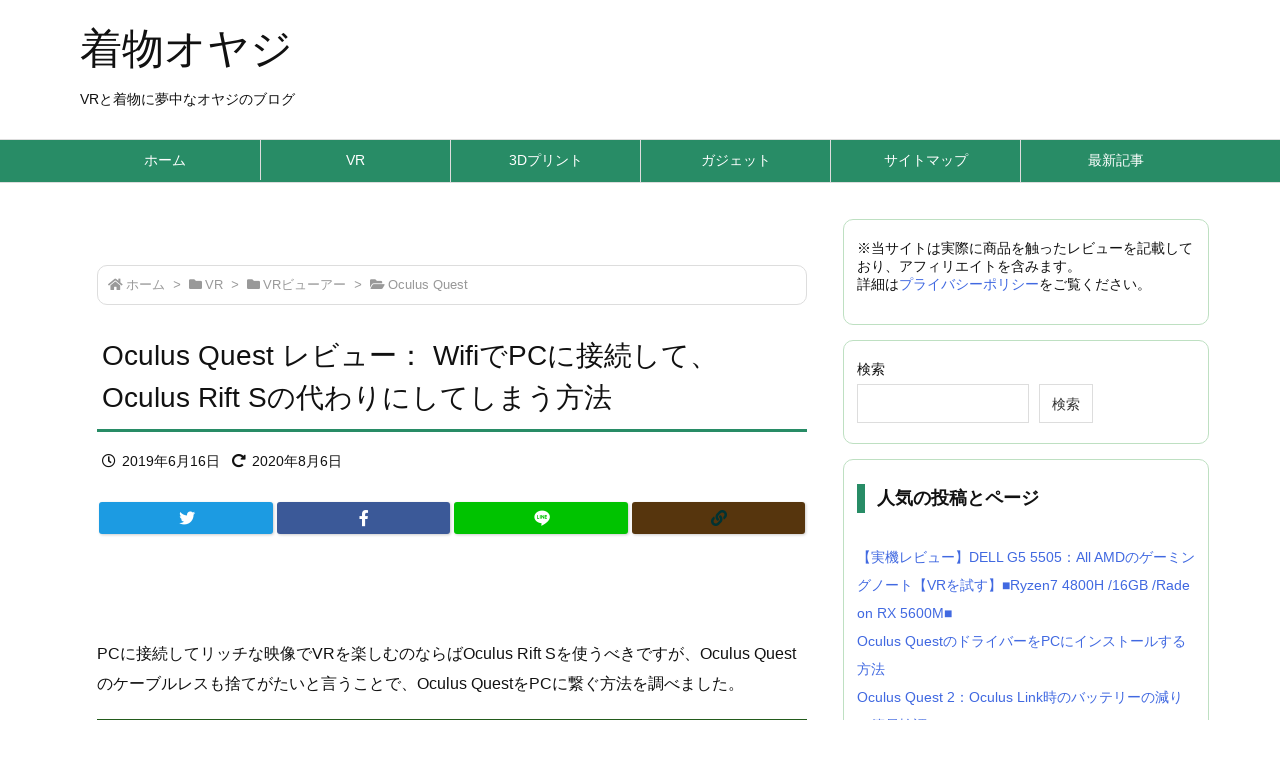

--- FILE ---
content_type: text/html; charset=UTF-8
request_url: https://kimono-oyaji.com/vr-goggles-oculus-quest-07/
body_size: 50218
content:
<!DOCTYPE html>
<html class="no-js" lang="ja" itemscope itemtype="https://schema.org/WebPage">
<head prefix="og: http://ogp.me/ns# article: http://ogp.me/ns/article# fb: http://ogp.me/ns/fb#">
<meta charset="UTF-8" />
<meta http-equiv="X-UA-Compatible" content="IE=edge" />
<meta name="viewport" content="width=device-width, initial-scale=1, user-scalable=yes" />
<title>Oculus Quest レビュー： WifiでPCに接続して、Oculus Rift Sの代わりにしてしまう方法 | 着物オヤジ</title>
<meta name='robots' content='max-image-preview:large' />
<link rel='dns-prefetch' href='//ajax.googleapis.com' />
<link rel='dns-prefetch' href='//www.googletagmanager.com' />
<link rel='dns-prefetch' href='//stats.wp.com' />
<link rel='dns-prefetch' href='//v0.wordpress.com' />
<link rel='dns-prefetch' href='//widgets.wp.com' />
<link rel='dns-prefetch' href='//s0.wp.com' />
<link rel='dns-prefetch' href='//0.gravatar.com' />
<link rel='dns-prefetch' href='//1.gravatar.com' />
<link rel='dns-prefetch' href='//2.gravatar.com' />
<link rel="alternate" title="oEmbed (JSON)" type="application/json+oembed" href="https://kimono-oyaji.com/wp-json/oembed/1.0/embed?url=https%3A%2F%2Fkimono-oyaji.com%2Fvr-goggles-oculus-quest-07%2F" />
<link rel="alternate" title="oEmbed (XML)" type="text/xml+oembed" href="https://kimono-oyaji.com/wp-json/oembed/1.0/embed?url=https%3A%2F%2Fkimono-oyaji.com%2Fvr-goggles-oculus-quest-07%2F&#038;format=xml" />
<link rel='dns-prefetch' href='//use.fontawesome.com' />
<link rel="preload" as="style" type="text/css" href="https://kimono-oyaji.com/wp-content/themes/luxeritas/style.async.min.css?v=1697206217" />
<link rel="preload" as="font" type="font/woff" href="https://kimono-oyaji.com/wp-content/themes/luxeritas/fonts/icomoon/fonts/icomoon.woff" crossorigin />
<!-- Global site tag (gtag.js) - Google Analytics -->
<script async src="https://www.googletagmanager.com/gtag/js?id=UA-136308421-1"></script>
<script>  window.dataLayer = window.dataLayer || [];
  function gtag(){dataLayer.push(arguments);}
  gtag('js', new Date());
  gtag('config', 'UA-136308421-1');</script>
<link rel="amphtml" href="https://kimono-oyaji.com/vr-goggles-oculus-quest-07/amp/">
<link rel="canonical" href="https://kimono-oyaji.com/vr-goggles-oculus-quest-07/" />
<link rel='shortlink' href='https://wp.me/paQqov-LE' />
<link rel="pingback" href="https://kimono-oyaji.com/xmlrpc.php" />
<link rel="alternate" type="application/rss+xml" title="着物オヤジ RSS Feed" href="https://kimono-oyaji.com/feed/" />
<link rel="alternate" type="application/atom+xml" title="着物オヤジ Atom Feed" href="https://kimono-oyaji.com/feed/atom/" />
<meta name="description" content="PCに接続してリッチな映像でVRを楽しむのならばOculus Rift Sを使うべきですが、Oculus Questのケーブルレスも捨てがたいと言うことで、Oculus QuestをPCに繋ぐ方法を..." />
<meta name="theme-color" content="#4285f4">
<meta name="format-detection" content="telephone=no">
<meta property="og:type" content="article" />
<meta property="og:url" content="https://kimono-oyaji.com/vr-goggles-oculus-quest-07/" />
<meta property="og:title" content="Oculus Quest レビュー： WifiでPCに接続して、Oculus Rift Sの代わりにしてしまう方法 | 着物オヤジ" />
<meta property="og:description" content="PCに接続してリッチな映像でVRを楽しむのならばOculus Rift Sを使うべきですが、Oculus Questのケーブルレスも捨てがたいと言うことで、Oculus Ques..." />
<meta property="og:image" content="https://kimono-oyaji.com/wp-content/uploads/20190616-ALVR.png" />
<meta property="og:image:width" content="1200" />
<meta property="og:image:height" content="630" />
<meta property="og:site_name" content="着物オヤジ" />
<meta property="og:locale" content="ja_JP" />
<meta property="article:section" content="Oculus Quest" />
<meta property="article:published_time" content="2019-06-16T08:00:54Z" />
<meta property="article:modified_time" content="2020-08-06T13:25:31Z" />
<meta name="twitter:card" content="summary" />
<meta name="twitter:domain" content="kimono-oyaji.com" />
<style media="all">
/*!
 * Font Awesome Free 5.15.1 by @fontawesome - https://fontawesome.com
 * License - https://fontawesome.com/license/free (Icons: CC BY 4.0, Fonts: SIL OFL 1.1, Code: MIT License)
 */
.fa,.fab,.fad,.fal,.far,.fas{-moz-osx-font-smoothing:grayscale;-webkit-font-smoothing:antialiased;display:inline-block;font-display:block;font-style:normal;font-variant:normal;text-rendering:auto;line-height:1}.fa-lg{font-size:1.33333em;line-height:.75em;vertical-align:-.0667em}.fa-xs{font-size:.75em}.fa-sm{font-size:.875em}.fa-1x{font-size:1em}.fa-2x{font-size:2em}.fa-3x{font-size:3em}.fa-4x{font-size:4em}.fa-5x{font-size:5em}.fa-6x{font-size:6em}.fa-7x{font-size:7em}.fa-8x{font-size:8em}.fa-9x{font-size:9em}.fa-10x{font-size:10em}.fa-fw{text-align:center;width:1.25em}.fa-ul{list-style-type:none;margin-left:2.5em;padding-left:0}.fa-ul>li{position:relative}.fa-li{left:-2em;position:absolute;text-align:center;width:2em;line-height:inherit}.fa-border{border:.08em solid #eee;border-radius:.1em;padding:.2em .25em .15em}.fa-pull-left{float:left}.fa-pull-right{float:right}.fa.fa-pull-left,.fab.fa-pull-left,.fal.fa-pull-left,.far.fa-pull-left,.fas.fa-pull-left{margin-right:.3em}.fa.fa-pull-right,.fab.fa-pull-right,.fal.fa-pull-right,.far.fa-pull-right,.fas.fa-pull-right{margin-left:.3em}.fa-spin{-webkit-animation:fa-spin 2s linear infinite;animation:fa-spin 2s linear infinite}.fa-pulse{-webkit-animation:fa-spin 1s steps(8) infinite;animation:fa-spin 1s steps(8) infinite}@-webkit-keyframes fa-spin{0%{-webkit-transform:rotate(0deg);transform:rotate(0deg)}to{-webkit-transform:rotate(1turn);transform:rotate(1turn)}}@keyframes fa-spin{0%{-webkit-transform:rotate(0deg);transform:rotate(0deg)}to{-webkit-transform:rotate(1turn);transform:rotate(1turn)}}.fa-rotate-90{-ms-filter:"progid:DXImageTransform.Microsoft.BasicImage(rotation=1)";-webkit-transform:rotate(90deg);transform:rotate(90deg)}.fa-rotate-180{-ms-filter:"progid:DXImageTransform.Microsoft.BasicImage(rotation=2)";-webkit-transform:rotate(180deg);transform:rotate(180deg)}.fa-rotate-270{-ms-filter:"progid:DXImageTransform.Microsoft.BasicImage(rotation=3)";-webkit-transform:rotate(270deg);transform:rotate(270deg)}.fa-flip-horizontal{-ms-filter:"progid:DXImageTransform.Microsoft.BasicImage(rotation=0, mirror=1)";-webkit-transform:scaleX(-1);transform:scaleX(-1)}.fa-flip-vertical{-webkit-transform:scaleY(-1);transform:scaleY(-1)}.fa-flip-both,.fa-flip-horizontal.fa-flip-vertical,.fa-flip-vertical{-ms-filter:"progid:DXImageTransform.Microsoft.BasicImage(rotation=2, mirror=1)"}.fa-flip-both,.fa-flip-horizontal.fa-flip-vertical{-webkit-transform:scale(-1);transform:scale(-1)}:root .fa-flip-both,:root .fa-flip-horizontal,:root .fa-flip-vertical,:root .fa-rotate-90,:root .fa-rotate-180,:root .fa-rotate-270{-webkit-filter:none;filter:none}.fa-stack{display:inline-block;height:2em;line-height:2em;position:relative;vertical-align:middle;width:2.5em}.fa-stack-1x,.fa-stack-2x{left:0;position:absolute;text-align:center;width:100%}.fa-stack-1x{line-height:inherit}.fa-stack-2x{font-size:2em}.fa-inverse{color:#fff}.fa-500px:before{content:"\f26e"}.fa-accessible-icon:before{content:"\f368"}.fa-accusoft:before{content:"\f369"}.fa-acquisitions-incorporated:before{content:"\f6af"}.fa-ad:before{content:"\f641"}.fa-address-book:before{content:"\f2b9"}.fa-address-card:before{content:"\f2bb"}.fa-adjust:before{content:"\f042"}.fa-adn:before{content:"\f170"}.fa-adversal:before{content:"\f36a"}.fa-affiliatetheme:before{content:"\f36b"}.fa-air-freshener:before{content:"\f5d0"}.fa-airbnb:before{content:"\f834"}.fa-algolia:before{content:"\f36c"}.fa-align-center:before{content:"\f037"}.fa-align-justify:before{content:"\f039"}.fa-align-left:before{content:"\f036"}.fa-align-right:before{content:"\f038"}.fa-alipay:before{content:"\f642"}.fa-allergies:before{content:"\f461"}.fa-amazon:before{content:"\f270"}.fa-amazon-pay:before{content:"\f42c"}.fa-ambulance:before{content:"\f0f9"}.fa-american-sign-language-interpreting:before{content:"\f2a3"}.fa-amilia:before{content:"\f36d"}.fa-anchor:before{content:"\f13d"}.fa-android:before{content:"\f17b"}.fa-angellist:before{content:"\f209"}.fa-angle-double-down:before{content:"\f103"}.fa-angle-double-left:before{content:"\f100"}.fa-angle-double-right:before{content:"\f101"}.fa-angle-double-up:before{content:"\f102"}.fa-angle-down:before{content:"\f107"}.fa-angle-left:before{content:"\f104"}.fa-angle-right:before{content:"\f105"}.fa-angle-up:before{content:"\f106"}.fa-angry:before{content:"\f556"}.fa-angrycreative:before{content:"\f36e"}.fa-angular:before{content:"\f420"}.fa-ankh:before{content:"\f644"}.fa-app-store:before{content:"\f36f"}.fa-app-store-ios:before{content:"\f370"}.fa-apper:before{content:"\f371"}.fa-apple:before{content:"\f179"}.fa-apple-alt:before{content:"\f5d1"}.fa-apple-pay:before{content:"\f415"}.fa-archive:before{content:"\f187"}.fa-archway:before{content:"\f557"}.fa-arrow-alt-circle-down:before{content:"\f358"}.fa-arrow-alt-circle-left:before{content:"\f359"}.fa-arrow-alt-circle-right:before{content:"\f35a"}.fa-arrow-alt-circle-up:before{content:"\f35b"}.fa-arrow-circle-down:before{content:"\f0ab"}.fa-arrow-circle-left:before{content:"\f0a8"}.fa-arrow-circle-right:before{content:"\f0a9"}.fa-arrow-circle-up:before{content:"\f0aa"}.fa-arrow-down:before{content:"\f063"}.fa-arrow-left:before{content:"\f060"}.fa-arrow-right:before{content:"\f061"}.fa-arrow-up:before{content:"\f062"}.fa-arrows-alt:before{content:"\f0b2"}.fa-arrows-alt-h:before{content:"\f337"}.fa-arrows-alt-v:before{content:"\f338"}.fa-artstation:before{content:"\f77a"}.fa-assistive-listening-systems:before{content:"\f2a2"}.fa-asterisk:before{content:"\f069"}.fa-asymmetrik:before{content:"\f372"}.fa-at:before{content:"\f1fa"}.fa-atlas:before{content:"\f558"}.fa-atlassian:before{content:"\f77b"}.fa-atom:before{content:"\f5d2"}.fa-audible:before{content:"\f373"}.fa-audio-description:before{content:"\f29e"}.fa-autoprefixer:before{content:"\f41c"}.fa-avianex:before{content:"\f374"}.fa-aviato:before{content:"\f421"}.fa-award:before{content:"\f559"}.fa-aws:before{content:"\f375"}.fa-baby:before{content:"\f77c"}.fa-baby-carriage:before{content:"\f77d"}.fa-backspace:before{content:"\f55a"}.fa-backward:before{content:"\f04a"}.fa-bacon:before{content:"\f7e5"}.fa-bacteria:before{content:"\e059"}.fa-bacterium:before{content:"\e05a"}.fa-bahai:before{content:"\f666"}.fa-balance-scale:before{content:"\f24e"}.fa-balance-scale-left:before{content:"\f515"}.fa-balance-scale-right:before{content:"\f516"}.fa-ban:before{content:"\f05e"}.fa-band-aid:before{content:"\f462"}.fa-bandcamp:before{content:"\f2d5"}.fa-barcode:before{content:"\f02a"}.fa-bars:before{content:"\f0c9"}.fa-baseball-ball:before{content:"\f433"}.fa-basketball-ball:before{content:"\f434"}.fa-bath:before{content:"\f2cd"}.fa-battery-empty:before{content:"\f244"}.fa-battery-full:before{content:"\f240"}.fa-battery-half:before{content:"\f242"}.fa-battery-quarter:before{content:"\f243"}.fa-battery-three-quarters:before{content:"\f241"}.fa-battle-net:before{content:"\f835"}.fa-bed:before{content:"\f236"}.fa-beer:before{content:"\f0fc"}.fa-behance:before{content:"\f1b4"}.fa-behance-square:before{content:"\f1b5"}.fa-bell:before{content:"\f0f3"}.fa-bell-slash:before{content:"\f1f6"}.fa-bezier-curve:before{content:"\f55b"}.fa-bible:before{content:"\f647"}.fa-bicycle:before{content:"\f206"}.fa-biking:before{content:"\f84a"}.fa-bimobject:before{content:"\f378"}.fa-binoculars:before{content:"\f1e5"}.fa-biohazard:before{content:"\f780"}.fa-birthday-cake:before{content:"\f1fd"}.fa-bitbucket:before{content:"\f171"}.fa-bitcoin:before{content:"\f379"}.fa-bity:before{content:"\f37a"}.fa-black-tie:before{content:"\f27e"}.fa-blackberry:before{content:"\f37b"}.fa-blender:before{content:"\f517"}.fa-blender-phone:before{content:"\f6b6"}.fa-blind:before{content:"\f29d"}.fa-blog:before{content:"\f781"}.fa-blogger:before{content:"\f37c"}.fa-blogger-b:before{content:"\f37d"}.fa-bluetooth:before{content:"\f293"}.fa-bluetooth-b:before{content:"\f294"}.fa-bold:before{content:"\f032"}.fa-bolt:before{content:"\f0e7"}.fa-bomb:before{content:"\f1e2"}.fa-bone:before{content:"\f5d7"}.fa-bong:before{content:"\f55c"}.fa-book:before{content:"\f02d"}.fa-book-dead:before{content:"\f6b7"}.fa-book-medical:before{content:"\f7e6"}.fa-book-open:before{content:"\f518"}.fa-book-reader:before{content:"\f5da"}.fa-bookmark:before{content:"\f02e"}.fa-bootstrap:before{content:"\f836"}.fa-border-all:before{content:"\f84c"}.fa-border-none:before{content:"\f850"}.fa-border-style:before{content:"\f853"}.fa-bowling-ball:before{content:"\f436"}.fa-box:before{content:"\f466"}.fa-box-open:before{content:"\f49e"}.fa-box-tissue:before{content:"\e05b"}.fa-boxes:before{content:"\f468"}.fa-braille:before{content:"\f2a1"}.fa-brain:before{content:"\f5dc"}.fa-bread-slice:before{content:"\f7ec"}.fa-briefcase:before{content:"\f0b1"}.fa-briefcase-medical:before{content:"\f469"}.fa-broadcast-tower:before{content:"\f519"}.fa-broom:before{content:"\f51a"}.fa-brush:before{content:"\f55d"}.fa-btc:before{content:"\f15a"}.fa-buffer:before{content:"\f837"}.fa-bug:before{content:"\f188"}.fa-building:before{content:"\f1ad"}.fa-bullhorn:before{content:"\f0a1"}.fa-bullseye:before{content:"\f140"}.fa-burn:before{content:"\f46a"}.fa-buromobelexperte:before{content:"\f37f"}.fa-bus:before{content:"\f207"}.fa-bus-alt:before{content:"\f55e"}.fa-business-time:before{content:"\f64a"}.fa-buy-n-large:before{content:"\f8a6"}.fa-buysellads:before{content:"\f20d"}.fa-calculator:before{content:"\f1ec"}.fa-calendar:before{content:"\f133"}.fa-calendar-alt:before{content:"\f073"}.fa-calendar-check:before{content:"\f274"}.fa-calendar-day:before{content:"\f783"}.fa-calendar-minus:before{content:"\f272"}.fa-calendar-plus:before{content:"\f271"}.fa-calendar-times:before{content:"\f273"}.fa-calendar-week:before{content:"\f784"}.fa-camera:before{content:"\f030"}.fa-camera-retro:before{content:"\f083"}.fa-campground:before{content:"\f6bb"}.fa-canadian-maple-leaf:before{content:"\f785"}.fa-candy-cane:before{content:"\f786"}.fa-cannabis:before{content:"\f55f"}.fa-capsules:before{content:"\f46b"}.fa-car:before{content:"\f1b9"}.fa-car-alt:before{content:"\f5de"}.fa-car-battery:before{content:"\f5df"}.fa-car-crash:before{content:"\f5e1"}.fa-car-side:before{content:"\f5e4"}.fa-caravan:before{content:"\f8ff"}.fa-caret-down:before{content:"\f0d7"}.fa-caret-left:before{content:"\f0d9"}.fa-caret-right:before{content:"\f0da"}.fa-caret-square-down:before{content:"\f150"}.fa-caret-square-left:before{content:"\f191"}.fa-caret-square-right:before{content:"\f152"}.fa-caret-square-up:before{content:"\f151"}.fa-caret-up:before{content:"\f0d8"}.fa-carrot:before{content:"\f787"}.fa-cart-arrow-down:before{content:"\f218"}.fa-cart-plus:before{content:"\f217"}.fa-cash-register:before{content:"\f788"}.fa-cat:before{content:"\f6be"}.fa-cc-amazon-pay:before{content:"\f42d"}.fa-cc-amex:before{content:"\f1f3"}.fa-cc-apple-pay:before{content:"\f416"}.fa-cc-diners-club:before{content:"\f24c"}.fa-cc-discover:before{content:"\f1f2"}.fa-cc-jcb:before{content:"\f24b"}.fa-cc-mastercard:before{content:"\f1f1"}.fa-cc-paypal:before{content:"\f1f4"}.fa-cc-stripe:before{content:"\f1f5"}.fa-cc-visa:before{content:"\f1f0"}.fa-centercode:before{content:"\f380"}.fa-centos:before{content:"\f789"}.fa-certificate:before{content:"\f0a3"}.fa-chair:before{content:"\f6c0"}.fa-chalkboard:before{content:"\f51b"}.fa-chalkboard-teacher:before{content:"\f51c"}.fa-charging-station:before{content:"\f5e7"}.fa-chart-area:before{content:"\f1fe"}.fa-chart-bar:before{content:"\f080"}.fa-chart-line:before{content:"\f201"}.fa-chart-pie:before{content:"\f200"}.fa-check:before{content:"\f00c"}.fa-check-circle:before{content:"\f058"}.fa-check-double:before{content:"\f560"}.fa-check-square:before{content:"\f14a"}.fa-cheese:before{content:"\f7ef"}.fa-chess:before{content:"\f439"}.fa-chess-bishop:before{content:"\f43a"}.fa-chess-board:before{content:"\f43c"}.fa-chess-king:before{content:"\f43f"}.fa-chess-knight:before{content:"\f441"}.fa-chess-pawn:before{content:"\f443"}.fa-chess-queen:before{content:"\f445"}.fa-chess-rook:before{content:"\f447"}.fa-chevron-circle-down:before{content:"\f13a"}.fa-chevron-circle-left:before{content:"\f137"}.fa-chevron-circle-right:before{content:"\f138"}.fa-chevron-circle-up:before{content:"\f139"}.fa-chevron-down:before{content:"\f078"}.fa-chevron-left:before{content:"\f053"}.fa-chevron-right:before{content:"\f054"}.fa-chevron-up:before{content:"\f077"}.fa-child:before{content:"\f1ae"}.fa-chrome:before{content:"\f268"}.fa-chromecast:before{content:"\f838"}.fa-church:before{content:"\f51d"}.fa-circle:before{content:"\f111"}.fa-circle-notch:before{content:"\f1ce"}.fa-city:before{content:"\f64f"}.fa-clinic-medical:before{content:"\f7f2"}.fa-clipboard:before{content:"\f328"}.fa-clipboard-check:before{content:"\f46c"}.fa-clipboard-list:before{content:"\f46d"}.fa-clock:before{content:"\f017"}.fa-clone:before{content:"\f24d"}.fa-closed-captioning:before{content:"\f20a"}.fa-cloud:before{content:"\f0c2"}.fa-cloud-download-alt:before{content:"\f381"}.fa-cloud-meatball:before{content:"\f73b"}.fa-cloud-moon:before{content:"\f6c3"}.fa-cloud-moon-rain:before{content:"\f73c"}.fa-cloud-rain:before{content:"\f73d"}.fa-cloud-showers-heavy:before{content:"\f740"}.fa-cloud-sun:before{content:"\f6c4"}.fa-cloud-sun-rain:before{content:"\f743"}.fa-cloud-upload-alt:before{content:"\f382"}.fa-cloudflare:before{content:"\e07d"}.fa-cloudscale:before{content:"\f383"}.fa-cloudsmith:before{content:"\f384"}.fa-cloudversify:before{content:"\f385"}.fa-cocktail:before{content:"\f561"}.fa-code:before{content:"\f121"}.fa-code-branch:before{content:"\f126"}.fa-codepen:before{content:"\f1cb"}.fa-codiepie:before{content:"\f284"}.fa-coffee:before{content:"\f0f4"}.fa-cog:before{content:"\f013"}.fa-cogs:before{content:"\f085"}.fa-coins:before{content:"\f51e"}.fa-columns:before{content:"\f0db"}.fa-comment:before{content:"\f075"}.fa-comment-alt:before{content:"\f27a"}.fa-comment-dollar:before{content:"\f651"}.fa-comment-dots:before{content:"\f4ad"}.fa-comment-medical:before{content:"\f7f5"}.fa-comment-slash:before{content:"\f4b3"}.fa-comments:before{content:"\f086"}.fa-comments-dollar:before{content:"\f653"}.fa-compact-disc:before{content:"\f51f"}.fa-compass:before{content:"\f14e"}.fa-compress:before{content:"\f066"}.fa-compress-alt:before{content:"\f422"}.fa-compress-arrows-alt:before{content:"\f78c"}.fa-concierge-bell:before{content:"\f562"}.fa-confluence:before{content:"\f78d"}.fa-connectdevelop:before{content:"\f20e"}.fa-contao:before{content:"\f26d"}.fa-cookie:before{content:"\f563"}.fa-cookie-bite:before{content:"\f564"}.fa-copy:before{content:"\f0c5"}.fa-copyright:before{content:"\f1f9"}.fa-cotton-bureau:before{content:"\f89e"}.fa-couch:before{content:"\f4b8"}.fa-cpanel:before{content:"\f388"}.fa-creative-commons:before{content:"\f25e"}.fa-creative-commons-by:before{content:"\f4e7"}.fa-creative-commons-nc:before{content:"\f4e8"}.fa-creative-commons-nc-eu:before{content:"\f4e9"}.fa-creative-commons-nc-jp:before{content:"\f4ea"}.fa-creative-commons-nd:before{content:"\f4eb"}.fa-creative-commons-pd:before{content:"\f4ec"}.fa-creative-commons-pd-alt:before{content:"\f4ed"}.fa-creative-commons-remix:before{content:"\f4ee"}.fa-creative-commons-sa:before{content:"\f4ef"}.fa-creative-commons-sampling:before{content:"\f4f0"}.fa-creative-commons-sampling-plus:before{content:"\f4f1"}.fa-creative-commons-share:before{content:"\f4f2"}.fa-creative-commons-zero:before{content:"\f4f3"}.fa-credit-card:before{content:"\f09d"}.fa-critical-role:before{content:"\f6c9"}.fa-crop:before{content:"\f125"}.fa-crop-alt:before{content:"\f565"}.fa-cross:before{content:"\f654"}.fa-crosshairs:before{content:"\f05b"}.fa-crow:before{content:"\f520"}.fa-crown:before{content:"\f521"}.fa-crutch:before{content:"\f7f7"}.fa-css3:before{content:"\f13c"}.fa-css3-alt:before{content:"\f38b"}.fa-cube:before{content:"\f1b2"}.fa-cubes:before{content:"\f1b3"}.fa-cut:before{content:"\f0c4"}.fa-cuttlefish:before{content:"\f38c"}.fa-d-and-d:before{content:"\f38d"}.fa-d-and-d-beyond:before{content:"\f6ca"}.fa-dailymotion:before{content:"\e052"}.fa-dashcube:before{content:"\f210"}.fa-database:before{content:"\f1c0"}.fa-deaf:before{content:"\f2a4"}.fa-deezer:before{content:"\e077"}.fa-delicious:before{content:"\f1a5"}.fa-democrat:before{content:"\f747"}.fa-deploydog:before{content:"\f38e"}.fa-deskpro:before{content:"\f38f"}.fa-desktop:before{content:"\f108"}.fa-dev:before{content:"\f6cc"}.fa-deviantart:before{content:"\f1bd"}.fa-dharmachakra:before{content:"\f655"}.fa-dhl:before{content:"\f790"}.fa-diagnoses:before{content:"\f470"}.fa-diaspora:before{content:"\f791"}.fa-dice:before{content:"\f522"}.fa-dice-d20:before{content:"\f6cf"}.fa-dice-d6:before{content:"\f6d1"}.fa-dice-five:before{content:"\f523"}.fa-dice-four:before{content:"\f524"}.fa-dice-one:before{content:"\f525"}.fa-dice-six:before{content:"\f526"}.fa-dice-three:before{content:"\f527"}.fa-dice-two:before{content:"\f528"}.fa-digg:before{content:"\f1a6"}.fa-digital-ocean:before{content:"\f391"}.fa-digital-tachograph:before{content:"\f566"}.fa-directions:before{content:"\f5eb"}.fa-discord:before{content:"\f392"}.fa-discourse:before{content:"\f393"}.fa-disease:before{content:"\f7fa"}.fa-divide:before{content:"\f529"}.fa-dizzy:before{content:"\f567"}.fa-dna:before{content:"\f471"}.fa-dochub:before{content:"\f394"}.fa-docker:before{content:"\f395"}.fa-dog:before{content:"\f6d3"}.fa-dollar-sign:before{content:"\f155"}.fa-dolly:before{content:"\f472"}.fa-dolly-flatbed:before{content:"\f474"}.fa-donate:before{content:"\f4b9"}.fa-door-closed:before{content:"\f52a"}.fa-door-open:before{content:"\f52b"}.fa-dot-circle:before{content:"\f192"}.fa-dove:before{content:"\f4ba"}.fa-download:before{content:"\f019"}.fa-draft2digital:before{content:"\f396"}.fa-drafting-compass:before{content:"\f568"}.fa-dragon:before{content:"\f6d5"}.fa-draw-polygon:before{content:"\f5ee"}.fa-dribbble:before{content:"\f17d"}.fa-dribbble-square:before{content:"\f397"}.fa-dropbox:before{content:"\f16b"}.fa-drum:before{content:"\f569"}.fa-drum-steelpan:before{content:"\f56a"}.fa-drumstick-bite:before{content:"\f6d7"}.fa-drupal:before{content:"\f1a9"}.fa-dumbbell:before{content:"\f44b"}.fa-dumpster:before{content:"\f793"}.fa-dumpster-fire:before{content:"\f794"}.fa-dungeon:before{content:"\f6d9"}.fa-dyalog:before{content:"\f399"}.fa-earlybirds:before{content:"\f39a"}.fa-ebay:before{content:"\f4f4"}.fa-edge:before{content:"\f282"}.fa-edge-legacy:before{content:"\e078"}.fa-edit:before{content:"\f044"}.fa-egg:before{content:"\f7fb"}.fa-eject:before{content:"\f052"}.fa-elementor:before{content:"\f430"}.fa-ellipsis-h:before{content:"\f141"}.fa-ellipsis-v:before{content:"\f142"}.fa-ello:before{content:"\f5f1"}.fa-ember:before{content:"\f423"}.fa-empire:before{content:"\f1d1"}.fa-envelope:before{content:"\f0e0"}.fa-envelope-open:before{content:"\f2b6"}.fa-envelope-open-text:before{content:"\f658"}.fa-envelope-square:before{content:"\f199"}.fa-envira:before{content:"\f299"}.fa-equals:before{content:"\f52c"}.fa-eraser:before{content:"\f12d"}.fa-erlang:before{content:"\f39d"}.fa-ethereum:before{content:"\f42e"}.fa-ethernet:before{content:"\f796"}.fa-etsy:before{content:"\f2d7"}.fa-euro-sign:before{content:"\f153"}.fa-evernote:before{content:"\f839"}.fa-exchange-alt:before{content:"\f362"}.fa-exclamation:before{content:"\f12a"}.fa-exclamation-circle:before{content:"\f06a"}.fa-exclamation-triangle:before{content:"\f071"}.fa-expand:before{content:"\f065"}.fa-expand-alt:before{content:"\f424"}.fa-expand-arrows-alt:before{content:"\f31e"}.fa-expeditedssl:before{content:"\f23e"}.fa-external-link-alt:before{content:"\f35d"}.fa-external-link-square-alt:before{content:"\f360"}.fa-eye:before{content:"\f06e"}.fa-eye-dropper:before{content:"\f1fb"}.fa-eye-slash:before{content:"\f070"}.fa-facebook:before{content:"\f09a"}.fa-facebook-f:before{content:"\f39e"}.fa-facebook-messenger:before{content:"\f39f"}.fa-facebook-square:before{content:"\f082"}.fa-fan:before{content:"\f863"}.fa-fantasy-flight-games:before{content:"\f6dc"}.fa-fast-backward:before{content:"\f049"}.fa-fast-forward:before{content:"\f050"}.fa-faucet:before{content:"\e005"}.fa-fax:before{content:"\f1ac"}.fa-feather:before{content:"\f52d"}.fa-feather-alt:before{content:"\f56b"}.fa-fedex:before{content:"\f797"}.fa-fedora:before{content:"\f798"}.fa-female:before{content:"\f182"}.fa-fighter-jet:before{content:"\f0fb"}.fa-figma:before{content:"\f799"}.fa-file:before{content:"\f15b"}.fa-file-alt:before{content:"\f15c"}.fa-file-archive:before{content:"\f1c6"}.fa-file-audio:before{content:"\f1c7"}.fa-file-code:before{content:"\f1c9"}.fa-file-contract:before{content:"\f56c"}.fa-file-csv:before{content:"\f6dd"}.fa-file-download:before{content:"\f56d"}.fa-file-excel:before{content:"\f1c3"}.fa-file-export:before{content:"\f56e"}.fa-file-image:before{content:"\f1c5"}.fa-file-import:before{content:"\f56f"}.fa-file-invoice:before{content:"\f570"}.fa-file-invoice-dollar:before{content:"\f571"}.fa-file-medical:before{content:"\f477"}.fa-file-medical-alt:before{content:"\f478"}.fa-file-pdf:before{content:"\f1c1"}.fa-file-powerpoint:before{content:"\f1c4"}.fa-file-prescription:before{content:"\f572"}.fa-file-signature:before{content:"\f573"}.fa-file-upload:before{content:"\f574"}.fa-file-video:before{content:"\f1c8"}.fa-file-word:before{content:"\f1c2"}.fa-fill:before{content:"\f575"}.fa-fill-drip:before{content:"\f576"}.fa-film:before{content:"\f008"}.fa-filter:before{content:"\f0b0"}.fa-fingerprint:before{content:"\f577"}.fa-fire:before{content:"\f06d"}.fa-fire-alt:before{content:"\f7e4"}.fa-fire-extinguisher:before{content:"\f134"}.fa-firefox:before{content:"\f269"}.fa-firefox-browser:before{content:"\e007"}.fa-first-aid:before{content:"\f479"}.fa-first-order:before{content:"\f2b0"}.fa-first-order-alt:before{content:"\f50a"}.fa-firstdraft:before{content:"\f3a1"}.fa-fish:before{content:"\f578"}.fa-fist-raised:before{content:"\f6de"}.fa-flag:before{content:"\f024"}.fa-flag-checkered:before{content:"\f11e"}.fa-flag-usa:before{content:"\f74d"}.fa-flask:before{content:"\f0c3"}.fa-flickr:before{content:"\f16e"}.fa-flipboard:before{content:"\f44d"}.fa-flushed:before{content:"\f579"}.fa-fly:before{content:"\f417"}.fa-folder:before{content:"\f07b"}.fa-folder-minus:before{content:"\f65d"}.fa-folder-open:before{content:"\f07c"}.fa-folder-plus:before{content:"\f65e"}.fa-font:before{content:"\f031"}.fa-font-awesome:before{content:"\f2b4"}.fa-font-awesome-alt:before{content:"\f35c"}.fa-font-awesome-flag:before{content:"\f425"}.fa-font-awesome-logo-full:before{content:"\f4e6"}.fa-fonticons:before{content:"\f280"}.fa-fonticons-fi:before{content:"\f3a2"}.fa-football-ball:before{content:"\f44e"}.fa-fort-awesome:before{content:"\f286"}.fa-fort-awesome-alt:before{content:"\f3a3"}.fa-forumbee:before{content:"\f211"}.fa-forward:before{content:"\f04e"}.fa-foursquare:before{content:"\f180"}.fa-free-code-camp:before{content:"\f2c5"}.fa-freebsd:before{content:"\f3a4"}.fa-frog:before{content:"\f52e"}.fa-frown:before{content:"\f119"}.fa-frown-open:before{content:"\f57a"}.fa-fulcrum:before{content:"\f50b"}.fa-funnel-dollar:before{content:"\f662"}.fa-futbol:before{content:"\f1e3"}.fa-galactic-republic:before{content:"\f50c"}.fa-galactic-senate:before{content:"\f50d"}.fa-gamepad:before{content:"\f11b"}.fa-gas-pump:before{content:"\f52f"}.fa-gavel:before{content:"\f0e3"}.fa-gem:before{content:"\f3a5"}.fa-genderless:before{content:"\f22d"}.fa-get-pocket:before{content:"\f265"}.fa-gg:before{content:"\f260"}.fa-gg-circle:before{content:"\f261"}.fa-ghost:before{content:"\f6e2"}.fa-gift:before{content:"\f06b"}.fa-gifts:before{content:"\f79c"}.fa-git:before{content:"\f1d3"}.fa-git-alt:before{content:"\f841"}.fa-git-square:before{content:"\f1d2"}.fa-github:before{content:"\f09b"}.fa-github-alt:before{content:"\f113"}.fa-github-square:before{content:"\f092"}.fa-gitkraken:before{content:"\f3a6"}.fa-gitlab:before{content:"\f296"}.fa-gitter:before{content:"\f426"}.fa-glass-cheers:before{content:"\f79f"}.fa-glass-martini:before{content:"\f000"}.fa-glass-martini-alt:before{content:"\f57b"}.fa-glass-whiskey:before{content:"\f7a0"}.fa-glasses:before{content:"\f530"}.fa-glide:before{content:"\f2a5"}.fa-glide-g:before{content:"\f2a6"}.fa-globe:before{content:"\f0ac"}.fa-globe-africa:before{content:"\f57c"}.fa-globe-americas:before{content:"\f57d"}.fa-globe-asia:before{content:"\f57e"}.fa-globe-europe:before{content:"\f7a2"}.fa-gofore:before{content:"\f3a7"}.fa-golf-ball:before{content:"\f450"}.fa-goodreads:before{content:"\f3a8"}.fa-goodreads-g:before{content:"\f3a9"}.fa-google:before{content:"\f1a0"}.fa-google-drive:before{content:"\f3aa"}.fa-google-pay:before{content:"\e079"}.fa-google-play:before{content:"\f3ab"}.fa-google-plus:before{content:"\f2b3"}.fa-google-plus-g:before{content:"\f0d5"}.fa-google-plus-square:before{content:"\f0d4"}.fa-google-wallet:before{content:"\f1ee"}.fa-gopuram:before{content:"\f664"}.fa-graduation-cap:before{content:"\f19d"}.fa-gratipay:before{content:"\f184"}.fa-grav:before{content:"\f2d6"}.fa-greater-than:before{content:"\f531"}.fa-greater-than-equal:before{content:"\f532"}.fa-grimace:before{content:"\f57f"}.fa-grin:before{content:"\f580"}.fa-grin-alt:before{content:"\f581"}.fa-grin-beam:before{content:"\f582"}.fa-grin-beam-sweat:before{content:"\f583"}.fa-grin-hearts:before{content:"\f584"}.fa-grin-squint:before{content:"\f585"}.fa-grin-squint-tears:before{content:"\f586"}.fa-grin-stars:before{content:"\f587"}.fa-grin-tears:before{content:"\f588"}.fa-grin-tongue:before{content:"\f589"}.fa-grin-tongue-squint:before{content:"\f58a"}.fa-grin-tongue-wink:before{content:"\f58b"}.fa-grin-wink:before{content:"\f58c"}.fa-grip-horizontal:before{content:"\f58d"}.fa-grip-lines:before{content:"\f7a4"}.fa-grip-lines-vertical:before{content:"\f7a5"}.fa-grip-vertical:before{content:"\f58e"}.fa-gripfire:before{content:"\f3ac"}.fa-grunt:before{content:"\f3ad"}.fa-guilded:before{content:"\e07e"}.fa-guitar:before{content:"\f7a6"}.fa-gulp:before{content:"\f3ae"}.fa-h-square:before{content:"\f0fd"}.fa-hacker-news:before{content:"\f1d4"}.fa-hacker-news-square:before{content:"\f3af"}.fa-hackerrank:before{content:"\f5f7"}.fa-hamburger:before{content:"\f805"}.fa-hammer:before{content:"\f6e3"}.fa-hamsa:before{content:"\f665"}.fa-hand-holding:before{content:"\f4bd"}.fa-hand-holding-heart:before{content:"\f4be"}.fa-hand-holding-medical:before{content:"\e05c"}.fa-hand-holding-usd:before{content:"\f4c0"}.fa-hand-holding-water:before{content:"\f4c1"}.fa-hand-lizard:before{content:"\f258"}.fa-hand-middle-finger:before{content:"\f806"}.fa-hand-paper:before{content:"\f256"}.fa-hand-peace:before{content:"\f25b"}.fa-hand-point-down:before{content:"\f0a7"}.fa-hand-point-left:before{content:"\f0a5"}.fa-hand-point-right:before{content:"\f0a4"}.fa-hand-point-up:before{content:"\f0a6"}.fa-hand-pointer:before{content:"\f25a"}.fa-hand-rock:before{content:"\f255"}.fa-hand-scissors:before{content:"\f257"}.fa-hand-sparkles:before{content:"\e05d"}.fa-hand-spock:before{content:"\f259"}.fa-hands:before{content:"\f4c2"}.fa-hands-helping:before{content:"\f4c4"}.fa-hands-wash:before{content:"\e05e"}.fa-handshake:before{content:"\f2b5"}.fa-handshake-alt-slash:before{content:"\e05f"}.fa-handshake-slash:before{content:"\e060"}.fa-hanukiah:before{content:"\f6e6"}.fa-hard-hat:before{content:"\f807"}.fa-hashtag:before{content:"\f292"}.fa-hat-cowboy:before{content:"\f8c0"}.fa-hat-cowboy-side:before{content:"\f8c1"}.fa-hat-wizard:before{content:"\f6e8"}.fa-hdd:before{content:"\f0a0"}.fa-head-side-cough:before{content:"\e061"}.fa-head-side-cough-slash:before{content:"\e062"}.fa-head-side-mask:before{content:"\e063"}.fa-head-side-virus:before{content:"\e064"}.fa-heading:before{content:"\f1dc"}.fa-headphones:before{content:"\f025"}.fa-headphones-alt:before{content:"\f58f"}.fa-headset:before{content:"\f590"}.fa-heart:before{content:"\f004"}.fa-heart-broken:before{content:"\f7a9"}.fa-heartbeat:before{content:"\f21e"}.fa-helicopter:before{content:"\f533"}.fa-highlighter:before{content:"\f591"}.fa-hiking:before{content:"\f6ec"}.fa-hippo:before{content:"\f6ed"}.fa-hips:before{content:"\f452"}.fa-hire-a-helper:before{content:"\f3b0"}.fa-history:before{content:"\f1da"}.fa-hive:before{content:"\e07f"}.fa-hockey-puck:before{content:"\f453"}.fa-holly-berry:before{content:"\f7aa"}.fa-home:before{content:"\f015"}.fa-hooli:before{content:"\f427"}.fa-hornbill:before{content:"\f592"}.fa-horse:before{content:"\f6f0"}.fa-horse-head:before{content:"\f7ab"}.fa-hospital:before{content:"\f0f8"}.fa-hospital-alt:before{content:"\f47d"}.fa-hospital-symbol:before{content:"\f47e"}.fa-hospital-user:before{content:"\f80d"}.fa-hot-tub:before{content:"\f593"}.fa-hotdog:before{content:"\f80f"}.fa-hotel:before{content:"\f594"}.fa-hotjar:before{content:"\f3b1"}.fa-hourglass:before{content:"\f254"}.fa-hourglass-end:before{content:"\f253"}.fa-hourglass-half:before{content:"\f252"}.fa-hourglass-start:before{content:"\f251"}.fa-house-damage:before{content:"\f6f1"}.fa-house-user:before{content:"\e065"}.fa-houzz:before{content:"\f27c"}.fa-hryvnia:before{content:"\f6f2"}.fa-html5:before{content:"\f13b"}.fa-hubspot:before{content:"\f3b2"}.fa-i-cursor:before{content:"\f246"}.fa-ice-cream:before{content:"\f810"}.fa-icicles:before{content:"\f7ad"}.fa-icons:before{content:"\f86d"}.fa-id-badge:before{content:"\f2c1"}.fa-id-card:before{content:"\f2c2"}.fa-id-card-alt:before{content:"\f47f"}.fa-ideal:before{content:"\e013"}.fa-igloo:before{content:"\f7ae"}.fa-image:before{content:"\f03e"}.fa-images:before{content:"\f302"}.fa-imdb:before{content:"\f2d8"}.fa-inbox:before{content:"\f01c"}.fa-indent:before{content:"\f03c"}.fa-industry:before{content:"\f275"}.fa-infinity:before{content:"\f534"}.fa-info:before{content:"\f129"}.fa-info-circle:before{content:"\f05a"}.fa-innosoft:before{content:"\e080"}.fa-instagram:before{content:"\f16d"}.fa-instagram-square:before{content:"\e055"}.fa-instalod:before{content:"\e081"}.fa-intercom:before{content:"\f7af"}.fa-internet-explorer:before{content:"\f26b"}.fa-invision:before{content:"\f7b0"}.fa-ioxhost:before{content:"\f208"}.fa-italic:before{content:"\f033"}.fa-itch-io:before{content:"\f83a"}.fa-itunes:before{content:"\f3b4"}.fa-itunes-note:before{content:"\f3b5"}.fa-java:before{content:"\f4e4"}.fa-jedi:before{content:"\f669"}.fa-jedi-order:before{content:"\f50e"}.fa-jenkins:before{content:"\f3b6"}.fa-jira:before{content:"\f7b1"}.fa-joget:before{content:"\f3b7"}.fa-joint:before{content:"\f595"}.fa-joomla:before{content:"\f1aa"}.fa-journal-whills:before{content:"\f66a"}.fa-js:before{content:"\f3b8"}.fa-js-square:before{content:"\f3b9"}.fa-jsfiddle:before{content:"\f1cc"}.fa-kaaba:before{content:"\f66b"}.fa-kaggle:before{content:"\f5fa"}.fa-key:before{content:"\f084"}.fa-keybase:before{content:"\f4f5"}.fa-keyboard:before{content:"\f11c"}.fa-keycdn:before{content:"\f3ba"}.fa-khanda:before{content:"\f66d"}.fa-kickstarter:before{content:"\f3bb"}.fa-kickstarter-k:before{content:"\f3bc"}.fa-kiss:before{content:"\f596"}.fa-kiss-beam:before{content:"\f597"}.fa-kiss-wink-heart:before{content:"\f598"}.fa-kiwi-bird:before{content:"\f535"}.fa-korvue:before{content:"\f42f"}.fa-landmark:before{content:"\f66f"}.fa-language:before{content:"\f1ab"}.fa-laptop:before{content:"\f109"}.fa-laptop-code:before{content:"\f5fc"}.fa-laptop-house:before{content:"\e066"}.fa-laptop-medical:before{content:"\f812"}.fa-laravel:before{content:"\f3bd"}.fa-lastfm:before{content:"\f202"}.fa-lastfm-square:before{content:"\f203"}.fa-laugh:before{content:"\f599"}.fa-laugh-beam:before{content:"\f59a"}.fa-laugh-squint:before{content:"\f59b"}.fa-laugh-wink:before{content:"\f59c"}.fa-layer-group:before{content:"\f5fd"}.fa-leaf:before{content:"\f06c"}.fa-leanpub:before{content:"\f212"}.fa-lemon:before{content:"\f094"}.fa-less:before{content:"\f41d"}.fa-less-than:before{content:"\f536"}.fa-less-than-equal:before{content:"\f537"}.fa-level-down-alt:before{content:"\f3be"}.fa-level-up-alt:before{content:"\f3bf"}.fa-life-ring:before{content:"\f1cd"}.fa-lightbulb:before{content:"\f0eb"}.fa-line:before{content:"\f3c0"}.fa-link:before{content:"\f0c1"}.fa-linkedin:before{content:"\f08c"}.fa-linkedin-in:before{content:"\f0e1"}.fa-linode:before{content:"\f2b8"}.fa-linux:before{content:"\f17c"}.fa-lira-sign:before{content:"\f195"}.fa-list:before{content:"\f03a"}.fa-list-alt:before{content:"\f022"}.fa-list-ol:before{content:"\f0cb"}.fa-list-ul:before{content:"\f0ca"}.fa-location-arrow:before{content:"\f124"}.fa-lock:before{content:"\f023"}.fa-lock-open:before{content:"\f3c1"}.fa-long-arrow-alt-down:before{content:"\f309"}.fa-long-arrow-alt-left:before{content:"\f30a"}.fa-long-arrow-alt-right:before{content:"\f30b"}.fa-long-arrow-alt-up:before{content:"\f30c"}.fa-low-vision:before{content:"\f2a8"}.fa-luggage-cart:before{content:"\f59d"}.fa-lungs:before{content:"\f604"}.fa-lungs-virus:before{content:"\e067"}.fa-lyft:before{content:"\f3c3"}.fa-magento:before{content:"\f3c4"}.fa-magic:before{content:"\f0d0"}.fa-magnet:before{content:"\f076"}.fa-mail-bulk:before{content:"\f674"}.fa-mailchimp:before{content:"\f59e"}.fa-male:before{content:"\f183"}.fa-mandalorian:before{content:"\f50f"}.fa-map:before{content:"\f279"}.fa-map-marked:before{content:"\f59f"}.fa-map-marked-alt:before{content:"\f5a0"}.fa-map-marker:before{content:"\f041"}.fa-map-marker-alt:before{content:"\f3c5"}.fa-map-pin:before{content:"\f276"}.fa-map-signs:before{content:"\f277"}.fa-markdown:before{content:"\f60f"}.fa-marker:before{content:"\f5a1"}.fa-mars:before{content:"\f222"}.fa-mars-double:before{content:"\f227"}.fa-mars-stroke:before{content:"\f229"}.fa-mars-stroke-h:before{content:"\f22b"}.fa-mars-stroke-v:before{content:"\f22a"}.fa-mask:before{content:"\f6fa"}.fa-mastodon:before{content:"\f4f6"}.fa-maxcdn:before{content:"\f136"}.fa-mdb:before{content:"\f8ca"}.fa-medal:before{content:"\f5a2"}.fa-medapps:before{content:"\f3c6"}.fa-medium:before{content:"\f23a"}.fa-medium-m:before{content:"\f3c7"}.fa-medkit:before{content:"\f0fa"}.fa-medrt:before{content:"\f3c8"}.fa-meetup:before{content:"\f2e0"}.fa-megaport:before{content:"\f5a3"}.fa-meh:before{content:"\f11a"}.fa-meh-blank:before{content:"\f5a4"}.fa-meh-rolling-eyes:before{content:"\f5a5"}.fa-memory:before{content:"\f538"}.fa-mendeley:before{content:"\f7b3"}.fa-menorah:before{content:"\f676"}.fa-mercury:before{content:"\f223"}.fa-meteor:before{content:"\f753"}.fa-microblog:before{content:"\e01a"}.fa-microchip:before{content:"\f2db"}.fa-microphone:before{content:"\f130"}.fa-microphone-alt:before{content:"\f3c9"}.fa-microphone-alt-slash:before{content:"\f539"}.fa-microphone-slash:before{content:"\f131"}.fa-microscope:before{content:"\f610"}.fa-microsoft:before{content:"\f3ca"}.fa-minus:before{content:"\f068"}.fa-minus-circle:before{content:"\f056"}.fa-minus-square:before{content:"\f146"}.fa-mitten:before{content:"\f7b5"}.fa-mix:before{content:"\f3cb"}.fa-mixcloud:before{content:"\f289"}.fa-mixer:before{content:"\e056"}.fa-mizuni:before{content:"\f3cc"}.fa-mobile:before{content:"\f10b"}.fa-mobile-alt:before{content:"\f3cd"}.fa-modx:before{content:"\f285"}.fa-monero:before{content:"\f3d0"}.fa-money-bill:before{content:"\f0d6"}.fa-money-bill-alt:before{content:"\f3d1"}.fa-money-bill-wave:before{content:"\f53a"}.fa-money-bill-wave-alt:before{content:"\f53b"}.fa-money-check:before{content:"\f53c"}.fa-money-check-alt:before{content:"\f53d"}.fa-monument:before{content:"\f5a6"}.fa-moon:before{content:"\f186"}.fa-mortar-pestle:before{content:"\f5a7"}.fa-mosque:before{content:"\f678"}.fa-motorcycle:before{content:"\f21c"}.fa-mountain:before{content:"\f6fc"}.fa-mouse:before{content:"\f8cc"}.fa-mouse-pointer:before{content:"\f245"}.fa-mug-hot:before{content:"\f7b6"}.fa-music:before{content:"\f001"}.fa-napster:before{content:"\f3d2"}.fa-neos:before{content:"\f612"}.fa-network-wired:before{content:"\f6ff"}.fa-neuter:before{content:"\f22c"}.fa-newspaper:before{content:"\f1ea"}.fa-nimblr:before{content:"\f5a8"}.fa-node:before{content:"\f419"}.fa-node-js:before{content:"\f3d3"}.fa-not-equal:before{content:"\f53e"}.fa-notes-medical:before{content:"\f481"}.fa-npm:before{content:"\f3d4"}.fa-ns8:before{content:"\f3d5"}.fa-nutritionix:before{content:"\f3d6"}.fa-object-group:before{content:"\f247"}.fa-object-ungroup:before{content:"\f248"}.fa-octopus-deploy:before{content:"\e082"}.fa-odnoklassniki:before{content:"\f263"}.fa-odnoklassniki-square:before{content:"\f264"}.fa-oil-can:before{content:"\f613"}.fa-old-republic:before{content:"\f510"}.fa-om:before{content:"\f679"}.fa-opencart:before{content:"\f23d"}.fa-openid:before{content:"\f19b"}.fa-opera:before{content:"\f26a"}.fa-optin-monster:before{content:"\f23c"}.fa-orcid:before{content:"\f8d2"}.fa-osi:before{content:"\f41a"}.fa-otter:before{content:"\f700"}.fa-outdent:before{content:"\f03b"}.fa-page4:before{content:"\f3d7"}.fa-pagelines:before{content:"\f18c"}.fa-pager:before{content:"\f815"}.fa-paint-brush:before{content:"\f1fc"}.fa-paint-roller:before{content:"\f5aa"}.fa-palette:before{content:"\f53f"}.fa-palfed:before{content:"\f3d8"}.fa-pallet:before{content:"\f482"}.fa-paper-plane:before{content:"\f1d8"}.fa-paperclip:before{content:"\f0c6"}.fa-parachute-box:before{content:"\f4cd"}.fa-paragraph:before{content:"\f1dd"}.fa-parking:before{content:"\f540"}.fa-passport:before{content:"\f5ab"}.fa-pastafarianism:before{content:"\f67b"}.fa-paste:before{content:"\f0ea"}.fa-patreon:before{content:"\f3d9"}.fa-pause:before{content:"\f04c"}.fa-pause-circle:before{content:"\f28b"}.fa-paw:before{content:"\f1b0"}.fa-paypal:before{content:"\f1ed"}.fa-peace:before{content:"\f67c"}.fa-pen:before{content:"\f304"}.fa-pen-alt:before{content:"\f305"}.fa-pen-fancy:before{content:"\f5ac"}.fa-pen-nib:before{content:"\f5ad"}.fa-pen-square:before{content:"\f14b"}.fa-pencil-alt:before{content:"\f303"}.fa-pencil-ruler:before{content:"\f5ae"}.fa-penny-arcade:before{content:"\f704"}.fa-people-arrows:before{content:"\e068"}.fa-people-carry:before{content:"\f4ce"}.fa-pepper-hot:before{content:"\f816"}.fa-perbyte:before{content:"\e083"}.fa-percent:before{content:"\f295"}.fa-percentage:before{content:"\f541"}.fa-periscope:before{content:"\f3da"}.fa-person-booth:before{content:"\f756"}.fa-phabricator:before{content:"\f3db"}.fa-phoenix-framework:before{content:"\f3dc"}.fa-phoenix-squadron:before{content:"\f511"}.fa-phone:before{content:"\f095"}.fa-phone-alt:before{content:"\f879"}.fa-phone-slash:before{content:"\f3dd"}.fa-phone-square:before{content:"\f098"}.fa-phone-square-alt:before{content:"\f87b"}.fa-phone-volume:before{content:"\f2a0"}.fa-photo-video:before{content:"\f87c"}.fa-php:before{content:"\f457"}.fa-pied-piper:before{content:"\f2ae"}.fa-pied-piper-alt:before{content:"\f1a8"}.fa-pied-piper-hat:before{content:"\f4e5"}.fa-pied-piper-pp:before{content:"\f1a7"}.fa-pied-piper-square:before{content:"\e01e"}.fa-piggy-bank:before{content:"\f4d3"}.fa-pills:before{content:"\f484"}.fa-pinterest:before{content:"\f0d2"}.fa-pinterest-p:before{content:"\f231"}.fa-pinterest-square:before{content:"\f0d3"}.fa-pizza-slice:before{content:"\f818"}.fa-place-of-worship:before{content:"\f67f"}.fa-plane:before{content:"\f072"}.fa-plane-arrival:before{content:"\f5af"}.fa-plane-departure:before{content:"\f5b0"}.fa-plane-slash:before{content:"\e069"}.fa-play:before{content:"\f04b"}.fa-play-circle:before{content:"\f144"}.fa-playstation:before{content:"\f3df"}.fa-plug:before{content:"\f1e6"}.fa-plus:before{content:"\f067"}.fa-plus-circle:before{content:"\f055"}.fa-plus-square:before{content:"\f0fe"}.fa-podcast:before{content:"\f2ce"}.fa-poll:before{content:"\f681"}.fa-poll-h:before{content:"\f682"}.fa-poo:before{content:"\f2fe"}.fa-poo-storm:before{content:"\f75a"}.fa-poop:before{content:"\f619"}.fa-portrait:before{content:"\f3e0"}.fa-pound-sign:before{content:"\f154"}.fa-power-off:before{content:"\f011"}.fa-pray:before{content:"\f683"}.fa-praying-hands:before{content:"\f684"}.fa-prescription:before{content:"\f5b1"}.fa-prescription-bottle:before{content:"\f485"}.fa-prescription-bottle-alt:before{content:"\f486"}.fa-print:before{content:"\f02f"}.fa-procedures:before{content:"\f487"}.fa-product-hunt:before{content:"\f288"}.fa-project-diagram:before{content:"\f542"}.fa-pump-medical:before{content:"\e06a"}.fa-pump-soap:before{content:"\e06b"}.fa-pushed:before{content:"\f3e1"}.fa-puzzle-piece:before{content:"\f12e"}.fa-python:before{content:"\f3e2"}.fa-qq:before{content:"\f1d6"}.fa-qrcode:before{content:"\f029"}.fa-question:before{content:"\f128"}.fa-question-circle:before{content:"\f059"}.fa-quidditch:before{content:"\f458"}.fa-quinscape:before{content:"\f459"}.fa-quora:before{content:"\f2c4"}.fa-quote-left:before{content:"\f10d"}.fa-quote-right:before{content:"\f10e"}.fa-quran:before{content:"\f687"}.fa-r-project:before{content:"\f4f7"}.fa-radiation:before{content:"\f7b9"}.fa-radiation-alt:before{content:"\f7ba"}.fa-rainbow:before{content:"\f75b"}.fa-random:before{content:"\f074"}.fa-raspberry-pi:before{content:"\f7bb"}.fa-ravelry:before{content:"\f2d9"}.fa-react:before{content:"\f41b"}.fa-reacteurope:before{content:"\f75d"}.fa-readme:before{content:"\f4d5"}.fa-rebel:before{content:"\f1d0"}.fa-receipt:before{content:"\f543"}.fa-record-vinyl:before{content:"\f8d9"}.fa-recycle:before{content:"\f1b8"}.fa-red-river:before{content:"\f3e3"}.fa-reddit:before{content:"\f1a1"}.fa-reddit-alien:before{content:"\f281"}.fa-reddit-square:before{content:"\f1a2"}.fa-redhat:before{content:"\f7bc"}.fa-redo:before{content:"\f01e"}.fa-redo-alt:before{content:"\f2f9"}.fa-registered:before{content:"\f25d"}.fa-remove-format:before{content:"\f87d"}.fa-renren:before{content:"\f18b"}.fa-reply:before{content:"\f3e5"}.fa-reply-all:before{content:"\f122"}.fa-replyd:before{content:"\f3e6"}.fa-republican:before{content:"\f75e"}.fa-researchgate:before{content:"\f4f8"}.fa-resolving:before{content:"\f3e7"}.fa-restroom:before{content:"\f7bd"}.fa-retweet:before{content:"\f079"}.fa-rev:before{content:"\f5b2"}.fa-ribbon:before{content:"\f4d6"}.fa-ring:before{content:"\f70b"}.fa-road:before{content:"\f018"}.fa-robot:before{content:"\f544"}.fa-rocket:before{content:"\f135"}.fa-rocketchat:before{content:"\f3e8"}.fa-rockrms:before{content:"\f3e9"}.fa-route:before{content:"\f4d7"}.fa-rss:before{content:"\f09e"}.fa-rss-square:before{content:"\f143"}.fa-ruble-sign:before{content:"\f158"}.fa-ruler:before{content:"\f545"}.fa-ruler-combined:before{content:"\f546"}.fa-ruler-horizontal:before{content:"\f547"}.fa-ruler-vertical:before{content:"\f548"}.fa-running:before{content:"\f70c"}.fa-rupee-sign:before{content:"\f156"}.fa-rust:before{content:"\e07a"}.fa-sad-cry:before{content:"\f5b3"}.fa-sad-tear:before{content:"\f5b4"}.fa-safari:before{content:"\f267"}.fa-salesforce:before{content:"\f83b"}.fa-sass:before{content:"\f41e"}.fa-satellite:before{content:"\f7bf"}.fa-satellite-dish:before{content:"\f7c0"}.fa-save:before{content:"\f0c7"}.fa-schlix:before{content:"\f3ea"}.fa-school:before{content:"\f549"}.fa-screwdriver:before{content:"\f54a"}.fa-scribd:before{content:"\f28a"}.fa-scroll:before{content:"\f70e"}.fa-sd-card:before{content:"\f7c2"}.fa-search:before{content:"\f002"}.fa-search-dollar:before{content:"\f688"}.fa-search-location:before{content:"\f689"}.fa-search-minus:before{content:"\f010"}.fa-search-plus:before{content:"\f00e"}.fa-searchengin:before{content:"\f3eb"}.fa-seedling:before{content:"\f4d8"}.fa-sellcast:before{content:"\f2da"}.fa-sellsy:before{content:"\f213"}.fa-server:before{content:"\f233"}.fa-servicestack:before{content:"\f3ec"}.fa-shapes:before{content:"\f61f"}.fa-share:before{content:"\f064"}.fa-share-alt:before{content:"\f1e0"}.fa-share-alt-square:before{content:"\f1e1"}.fa-share-square:before{content:"\f14d"}.fa-shekel-sign:before{content:"\f20b"}.fa-shield-alt:before{content:"\f3ed"}.fa-shield-virus:before{content:"\e06c"}.fa-ship:before{content:"\f21a"}.fa-shipping-fast:before{content:"\f48b"}.fa-shirtsinbulk:before{content:"\f214"}.fa-shoe-prints:before{content:"\f54b"}.fa-shopify:before{content:"\e057"}.fa-shopping-bag:before{content:"\f290"}.fa-shopping-basket:before{content:"\f291"}.fa-shopping-cart:before{content:"\f07a"}.fa-shopware:before{content:"\f5b5"}.fa-shower:before{content:"\f2cc"}.fa-shuttle-van:before{content:"\f5b6"}.fa-sign:before{content:"\f4d9"}.fa-sign-in-alt:before{content:"\f2f6"}.fa-sign-language:before{content:"\f2a7"}.fa-sign-out-alt:before{content:"\f2f5"}.fa-signal:before{content:"\f012"}.fa-signature:before{content:"\f5b7"}.fa-sim-card:before{content:"\f7c4"}.fa-simplybuilt:before{content:"\f215"}.fa-sink:before{content:"\e06d"}.fa-sistrix:before{content:"\f3ee"}.fa-sitemap:before{content:"\f0e8"}.fa-sith:before{content:"\f512"}.fa-skating:before{content:"\f7c5"}.fa-sketch:before{content:"\f7c6"}.fa-skiing:before{content:"\f7c9"}.fa-skiing-nordic:before{content:"\f7ca"}.fa-skull:before{content:"\f54c"}.fa-skull-crossbones:before{content:"\f714"}.fa-skyatlas:before{content:"\f216"}.fa-skype:before{content:"\f17e"}.fa-slack:before{content:"\f198"}.fa-slack-hash:before{content:"\f3ef"}.fa-slash:before{content:"\f715"}.fa-sleigh:before{content:"\f7cc"}.fa-sliders-h:before{content:"\f1de"}.fa-slideshare:before{content:"\f1e7"}.fa-smile:before{content:"\f118"}.fa-smile-beam:before{content:"\f5b8"}.fa-smile-wink:before{content:"\f4da"}.fa-smog:before{content:"\f75f"}.fa-smoking:before{content:"\f48d"}.fa-smoking-ban:before{content:"\f54d"}.fa-sms:before{content:"\f7cd"}.fa-snapchat:before{content:"\f2ab"}.fa-snapchat-ghost:before{content:"\f2ac"}.fa-snapchat-square:before{content:"\f2ad"}.fa-snowboarding:before{content:"\f7ce"}.fa-snowflake:before{content:"\f2dc"}.fa-snowman:before{content:"\f7d0"}.fa-snowplow:before{content:"\f7d2"}.fa-soap:before{content:"\e06e"}.fa-socks:before{content:"\f696"}.fa-solar-panel:before{content:"\f5ba"}.fa-sort:before{content:"\f0dc"}.fa-sort-alpha-down:before{content:"\f15d"}.fa-sort-alpha-down-alt:before{content:"\f881"}.fa-sort-alpha-up:before{content:"\f15e"}.fa-sort-alpha-up-alt:before{content:"\f882"}.fa-sort-amount-down:before{content:"\f160"}.fa-sort-amount-down-alt:before{content:"\f884"}.fa-sort-amount-up:before{content:"\f161"}.fa-sort-amount-up-alt:before{content:"\f885"}.fa-sort-down:before{content:"\f0dd"}.fa-sort-numeric-down:before{content:"\f162"}.fa-sort-numeric-down-alt:before{content:"\f886"}.fa-sort-numeric-up:before{content:"\f163"}.fa-sort-numeric-up-alt:before{content:"\f887"}.fa-sort-up:before{content:"\f0de"}.fa-soundcloud:before{content:"\f1be"}.fa-sourcetree:before{content:"\f7d3"}.fa-spa:before{content:"\f5bb"}.fa-space-shuttle:before{content:"\f197"}.fa-speakap:before{content:"\f3f3"}.fa-speaker-deck:before{content:"\f83c"}.fa-spell-check:before{content:"\f891"}.fa-spider:before{content:"\f717"}.fa-spinner:before{content:"\f110"}.fa-splotch:before{content:"\f5bc"}.fa-spotify:before{content:"\f1bc"}.fa-spray-can:before{content:"\f5bd"}.fa-square:before{content:"\f0c8"}.fa-square-full:before{content:"\f45c"}.fa-square-root-alt:before{content:"\f698"}.fa-squarespace:before{content:"\f5be"}.fa-stack-exchange:before{content:"\f18d"}.fa-stack-overflow:before{content:"\f16c"}.fa-stackpath:before{content:"\f842"}.fa-stamp:before{content:"\f5bf"}.fa-star:before{content:"\f005"}.fa-star-and-crescent:before{content:"\f699"}.fa-star-half:before{content:"\f089"}.fa-star-half-alt:before{content:"\f5c0"}.fa-star-of-david:before{content:"\f69a"}.fa-star-of-life:before{content:"\f621"}.fa-staylinked:before{content:"\f3f5"}.fa-steam:before{content:"\f1b6"}.fa-steam-square:before{content:"\f1b7"}.fa-steam-symbol:before{content:"\f3f6"}.fa-step-backward:before{content:"\f048"}.fa-step-forward:before{content:"\f051"}.fa-stethoscope:before{content:"\f0f1"}.fa-sticker-mule:before{content:"\f3f7"}.fa-sticky-note:before{content:"\f249"}.fa-stop:before{content:"\f04d"}.fa-stop-circle:before{content:"\f28d"}.fa-stopwatch:before{content:"\f2f2"}.fa-stopwatch-20:before{content:"\e06f"}.fa-store:before{content:"\f54e"}.fa-store-alt:before{content:"\f54f"}.fa-store-alt-slash:before{content:"\e070"}.fa-store-slash:before{content:"\e071"}.fa-strava:before{content:"\f428"}.fa-stream:before{content:"\f550"}.fa-street-view:before{content:"\f21d"}.fa-strikethrough:before{content:"\f0cc"}.fa-stripe:before{content:"\f429"}.fa-stripe-s:before{content:"\f42a"}.fa-stroopwafel:before{content:"\f551"}.fa-studiovinari:before{content:"\f3f8"}.fa-stumbleupon:before{content:"\f1a4"}.fa-stumbleupon-circle:before{content:"\f1a3"}.fa-subscript:before{content:"\f12c"}.fa-subway:before{content:"\f239"}.fa-suitcase:before{content:"\f0f2"}.fa-suitcase-rolling:before{content:"\f5c1"}.fa-sun:before{content:"\f185"}.fa-superpowers:before{content:"\f2dd"}.fa-superscript:before{content:"\f12b"}.fa-supple:before{content:"\f3f9"}.fa-surprise:before{content:"\f5c2"}.fa-suse:before{content:"\f7d6"}.fa-swatchbook:before{content:"\f5c3"}.fa-swift:before{content:"\f8e1"}.fa-swimmer:before{content:"\f5c4"}.fa-swimming-pool:before{content:"\f5c5"}.fa-symfony:before{content:"\f83d"}.fa-synagogue:before{content:"\f69b"}.fa-sync:before{content:"\f021"}.fa-sync-alt:before{content:"\f2f1"}.fa-syringe:before{content:"\f48e"}.fa-table:before{content:"\f0ce"}.fa-table-tennis:before{content:"\f45d"}.fa-tablet:before{content:"\f10a"}.fa-tablet-alt:before{content:"\f3fa"}.fa-tablets:before{content:"\f490"}.fa-tachometer-alt:before{content:"\f3fd"}.fa-tag:before{content:"\f02b"}.fa-tags:before{content:"\f02c"}.fa-tape:before{content:"\f4db"}.fa-tasks:before{content:"\f0ae"}.fa-taxi:before{content:"\f1ba"}.fa-teamspeak:before{content:"\f4f9"}.fa-teeth:before{content:"\f62e"}.fa-teeth-open:before{content:"\f62f"}.fa-telegram:before{content:"\f2c6"}.fa-telegram-plane:before{content:"\f3fe"}.fa-temperature-high:before{content:"\f769"}.fa-temperature-low:before{content:"\f76b"}.fa-tencent-weibo:before{content:"\f1d5"}.fa-tenge:before{content:"\f7d7"}.fa-terminal:before{content:"\f120"}.fa-text-height:before{content:"\f034"}.fa-text-width:before{content:"\f035"}.fa-th:before{content:"\f00a"}.fa-th-large:before{content:"\f009"}.fa-th-list:before{content:"\f00b"}.fa-the-red-yeti:before{content:"\f69d"}.fa-theater-masks:before{content:"\f630"}.fa-themeco:before{content:"\f5c6"}.fa-themeisle:before{content:"\f2b2"}.fa-thermometer:before{content:"\f491"}.fa-thermometer-empty:before{content:"\f2cb"}.fa-thermometer-full:before{content:"\f2c7"}.fa-thermometer-half:before{content:"\f2c9"}.fa-thermometer-quarter:before{content:"\f2ca"}.fa-thermometer-three-quarters:before{content:"\f2c8"}.fa-think-peaks:before{content:"\f731"}.fa-thumbs-down:before{content:"\f165"}.fa-thumbs-up:before{content:"\f164"}.fa-thumbtack:before{content:"\f08d"}.fa-ticket-alt:before{content:"\f3ff"}.fa-tiktok:before{content:"\e07b"}.fa-times:before{content:"\f00d"}.fa-times-circle:before{content:"\f057"}.fa-tint:before{content:"\f043"}.fa-tint-slash:before{content:"\f5c7"}.fa-tired:before{content:"\f5c8"}.fa-toggle-off:before{content:"\f204"}.fa-toggle-on:before{content:"\f205"}.fa-toilet:before{content:"\f7d8"}.fa-toilet-paper:before{content:"\f71e"}.fa-toilet-paper-slash:before{content:"\e072"}.fa-toolbox:before{content:"\f552"}.fa-tools:before{content:"\f7d9"}.fa-tooth:before{content:"\f5c9"}.fa-torah:before{content:"\f6a0"}.fa-torii-gate:before{content:"\f6a1"}.fa-tractor:before{content:"\f722"}.fa-trade-federation:before{content:"\f513"}.fa-trademark:before{content:"\f25c"}.fa-traffic-light:before{content:"\f637"}.fa-trailer:before{content:"\e041"}.fa-train:before{content:"\f238"}.fa-tram:before{content:"\f7da"}.fa-transgender:before{content:"\f224"}.fa-transgender-alt:before{content:"\f225"}.fa-trash:before{content:"\f1f8"}.fa-trash-alt:before{content:"\f2ed"}.fa-trash-restore:before{content:"\f829"}.fa-trash-restore-alt:before{content:"\f82a"}.fa-tree:before{content:"\f1bb"}.fa-trello:before{content:"\f181"}.fa-tripadvisor:before{content:"\f262"}.fa-trophy:before{content:"\f091"}.fa-truck:before{content:"\f0d1"}.fa-truck-loading:before{content:"\f4de"}.fa-truck-monster:before{content:"\f63b"}.fa-truck-moving:before{content:"\f4df"}.fa-truck-pickup:before{content:"\f63c"}.fa-tshirt:before{content:"\f553"}.fa-tty:before{content:"\f1e4"}.fa-tumblr:before{content:"\f173"}.fa-tumblr-square:before{content:"\f174"}.fa-tv:before{content:"\f26c"}.fa-twitch:before{content:"\f1e8"}.fa-twitter:before{content:"\f099"}.fa-twitter-square:before{content:"\f081"}.fa-typo3:before{content:"\f42b"}.fa-uber:before{content:"\f402"}.fa-ubuntu:before{content:"\f7df"}.fa-uikit:before{content:"\f403"}.fa-umbraco:before{content:"\f8e8"}.fa-umbrella:before{content:"\f0e9"}.fa-umbrella-beach:before{content:"\f5ca"}.fa-uncharted:before{content:"\e084"}.fa-underline:before{content:"\f0cd"}.fa-undo:before{content:"\f0e2"}.fa-undo-alt:before{content:"\f2ea"}.fa-uniregistry:before{content:"\f404"}.fa-unity:before{content:"\e049"}.fa-universal-access:before{content:"\f29a"}.fa-university:before{content:"\f19c"}.fa-unlink:before{content:"\f127"}.fa-unlock:before{content:"\f09c"}.fa-unlock-alt:before{content:"\f13e"}.fa-unsplash:before{content:"\e07c"}.fa-untappd:before{content:"\f405"}.fa-upload:before{content:"\f093"}.fa-ups:before{content:"\f7e0"}.fa-usb:before{content:"\f287"}.fa-user:before{content:"\f007"}.fa-user-alt:before{content:"\f406"}.fa-user-alt-slash:before{content:"\f4fa"}.fa-user-astronaut:before{content:"\f4fb"}.fa-user-check:before{content:"\f4fc"}.fa-user-circle:before{content:"\f2bd"}.fa-user-clock:before{content:"\f4fd"}.fa-user-cog:before{content:"\f4fe"}.fa-user-edit:before{content:"\f4ff"}.fa-user-friends:before{content:"\f500"}.fa-user-graduate:before{content:"\f501"}.fa-user-injured:before{content:"\f728"}.fa-user-lock:before{content:"\f502"}.fa-user-md:before{content:"\f0f0"}.fa-user-minus:before{content:"\f503"}.fa-user-ninja:before{content:"\f504"}.fa-user-nurse:before{content:"\f82f"}.fa-user-plus:before{content:"\f234"}.fa-user-secret:before{content:"\f21b"}.fa-user-shield:before{content:"\f505"}.fa-user-slash:before{content:"\f506"}.fa-user-tag:before{content:"\f507"}.fa-user-tie:before{content:"\f508"}.fa-user-times:before{content:"\f235"}.fa-users:before{content:"\f0c0"}.fa-users-cog:before{content:"\f509"}.fa-users-slash:before{content:"\e073"}.fa-usps:before{content:"\f7e1"}.fa-ussunnah:before{content:"\f407"}.fa-utensil-spoon:before{content:"\f2e5"}.fa-utensils:before{content:"\f2e7"}.fa-vaadin:before{content:"\f408"}.fa-vector-square:before{content:"\f5cb"}.fa-venus:before{content:"\f221"}.fa-venus-double:before{content:"\f226"}.fa-venus-mars:before{content:"\f228"}.fa-vest:before{content:"\e085"}.fa-vest-patches:before{content:"\e086"}.fa-viacoin:before{content:"\f237"}.fa-viadeo:before{content:"\f2a9"}.fa-viadeo-square:before{content:"\f2aa"}.fa-vial:before{content:"\f492"}.fa-vials:before{content:"\f493"}.fa-viber:before{content:"\f409"}.fa-video:before{content:"\f03d"}.fa-video-slash:before{content:"\f4e2"}.fa-vihara:before{content:"\f6a7"}.fa-vimeo:before{content:"\f40a"}.fa-vimeo-square:before{content:"\f194"}.fa-vimeo-v:before{content:"\f27d"}.fa-vine:before{content:"\f1ca"}.fa-virus:before{content:"\e074"}.fa-virus-slash:before{content:"\e075"}.fa-viruses:before{content:"\e076"}.fa-vk:before{content:"\f189"}.fa-vnv:before{content:"\f40b"}.fa-voicemail:before{content:"\f897"}.fa-volleyball-ball:before{content:"\f45f"}.fa-volume-down:before{content:"\f027"}.fa-volume-mute:before{content:"\f6a9"}.fa-volume-off:before{content:"\f026"}.fa-volume-up:before{content:"\f028"}.fa-vote-yea:before{content:"\f772"}.fa-vr-cardboard:before{content:"\f729"}.fa-vuejs:before{content:"\f41f"}.fa-walking:before{content:"\f554"}.fa-wallet:before{content:"\f555"}.fa-warehouse:before{content:"\f494"}.fa-watchman-monitoring:before{content:"\e087"}.fa-water:before{content:"\f773"}.fa-wave-square:before{content:"\f83e"}.fa-waze:before{content:"\f83f"}.fa-weebly:before{content:"\f5cc"}.fa-weibo:before{content:"\f18a"}.fa-weight:before{content:"\f496"}.fa-weight-hanging:before{content:"\f5cd"}.fa-weixin:before{content:"\f1d7"}.fa-whatsapp:before{content:"\f232"}.fa-whatsapp-square:before{content:"\f40c"}.fa-wheelchair:before{content:"\f193"}.fa-whmcs:before{content:"\f40d"}.fa-wifi:before{content:"\f1eb"}.fa-wikipedia-w:before{content:"\f266"}.fa-wind:before{content:"\f72e"}.fa-window-close:before{content:"\f410"}.fa-window-maximize:before{content:"\f2d0"}.fa-window-minimize:before{content:"\f2d1"}.fa-window-restore:before{content:"\f2d2"}.fa-windows:before{content:"\f17a"}.fa-wine-bottle:before{content:"\f72f"}.fa-wine-glass:before{content:"\f4e3"}.fa-wine-glass-alt:before{content:"\f5ce"}.fa-wix:before{content:"\f5cf"}.fa-wizards-of-the-coast:before{content:"\f730"}.fa-wodu:before{content:"\e088"}.fa-wolf-pack-battalion:before{content:"\f514"}.fa-won-sign:before{content:"\f159"}.fa-wordpress:before{content:"\f19a"}.fa-wordpress-simple:before{content:"\f411"}.fa-wpbeginner:before{content:"\f297"}.fa-wpexplorer:before{content:"\f2de"}.fa-wpforms:before{content:"\f298"}.fa-wpressr:before{content:"\f3e4"}.fa-wrench:before{content:"\f0ad"}.fa-x-ray:before{content:"\f497"}.fa-xbox:before{content:"\f412"}.fa-xing:before{content:"\f168"}.fa-xing-square:before{content:"\f169"}.fa-y-combinator:before{content:"\f23b"}.fa-yahoo:before{content:"\f19e"}.fa-yammer:before{content:"\f840"}.fa-yandex:before{content:"\f413"}.fa-yandex-international:before{content:"\f414"}.fa-yarn:before{content:"\f7e3"}.fa-yelp:before{content:"\f1e9"}.fa-yen-sign:before{content:"\f157"}.fa-yin-yang:before{content:"\f6ad"}.fa-yoast:before{content:"\f2b1"}.fa-youtube:before{content:"\f167"}.fa-youtube-square:before{content:"\f431"}.fa-zhihu:before{content:"\f63f"}.sr-only{border:0;clip:rect(0,0,0,0);height:1px;margin:-1px;overflow:hidden;padding:0;position:absolute;width:1px}.sr-only-focusable:active,.sr-only-focusable:focus{clip:auto;height:auto;margin:0;overflow:visible;position:static;width:auto}@font-face{font-family:"Font Awesome 5 Brands";font-display:block;font-style:normal;font-weight:400;font-display:block;src:url(https://use.fontawesome.com/releases/v5.15.1/css/../webfonts/fa-brands-400.eot);src:url(https://use.fontawesome.com/releases/v5.15.1/css/../webfonts/fa-brands-400.eot#1768405851) format("embedded-opentype"),url(https://use.fontawesome.com/releases/v5.15.1/css/../webfonts/fa-brands-400.woff2) format("woff2"),url(https://use.fontawesome.com/releases/v5.15.1/css/../webfonts/fa-brands-400.woff) format("woff"),url(https://use.fontawesome.com/releases/v5.15.1/css/../webfonts/fa-brands-400.ttf) format("truetype"),url(https://use.fontawesome.com/releases/v5.15.1/css/../webfonts/fa-brands-400.svg#fontawesome) format("svg")}.fab{font-family:"Font Awesome 5 Brands"}@font-face{font-family:"Font Awesome 5 Free";font-display:block;font-style:normal;font-weight:400;font-display:block;src:url(https://use.fontawesome.com/releases/v5.15.1/css/../webfonts/fa-regular-400.eot);src:url(https://use.fontawesome.com/releases/v5.15.1/css/../webfonts/fa-regular-400.eot#1768405851) format("embedded-opentype"),url(https://use.fontawesome.com/releases/v5.15.1/css/../webfonts/fa-regular-400.woff2) format("woff2"),url(https://use.fontawesome.com/releases/v5.15.1/css/../webfonts/fa-regular-400.woff) format("woff"),url(https://use.fontawesome.com/releases/v5.15.1/css/../webfonts/fa-regular-400.ttf) format("truetype"),url(https://use.fontawesome.com/releases/v5.15.1/css/../webfonts/fa-regular-400.svg#fontawesome) format("svg")}.fab,.far{font-weight:400}@font-face{font-family:"Font Awesome 5 Free";font-display:block;font-style:normal;font-weight:900;font-display:block;src:url(https://use.fontawesome.com/releases/v5.15.1/css/../webfonts/fa-solid-900.eot);src:url(https://use.fontawesome.com/releases/v5.15.1/css/../webfonts/fa-solid-900.eot#1768405851) format("embedded-opentype"),url(https://use.fontawesome.com/releases/v5.15.1/css/../webfonts/fa-solid-900.woff2) format("woff2"),url(https://use.fontawesome.com/releases/v5.15.1/css/../webfonts/fa-solid-900.woff) format("woff"),url(https://use.fontawesome.com/releases/v5.15.1/css/../webfonts/fa-solid-900.ttf) format("truetype"),url(https://use.fontawesome.com/releases/v5.15.1/css/../webfonts/fa-solid-900.svg#fontawesome) format("svg")}.fa,.far,.fas{font-family:"Font Awesome 5 Free"}.fa,.fas{font-weight:900}</style>
<style id='wp-img-auto-sizes-contain-inline-css'>
img:is([sizes=auto i],[sizes^="auto," i]){contain-intrinsic-size:3000px 1500px}
/*# sourceURL=wp-img-auto-sizes-contain-inline-css */</style>
<style id='wp-block-search-inline-css' type='text/css'>
.wp-block-search__button{margin-left:10px;word-break:normal}.wp-block-search__button.has-icon{line-height:0}.wp-block-search__button svg{height:1.25em;min-height:24px;min-width:24px;width:1.25em;fill:currentColor;vertical-align:text-bottom}:where(.wp-block-search__button){border:1px solid #ccc;padding:6px 10px}.wp-block-search__inside-wrapper{display:flex;flex:auto;flex-wrap:nowrap;max-width:100%}.wp-block-search__label{width:100%}.wp-block-search.wp-block-search__button-only .wp-block-search__button{box-sizing:border-box;display:flex;flex-shrink:0;justify-content:center;margin-left:0;max-width:100%}.wp-block-search.wp-block-search__button-only .wp-block-search__inside-wrapper{min-width:0!important;transition-property:width}.wp-block-search.wp-block-search__button-only .wp-block-search__input{flex-basis:100%;transition-duration:.3s}.wp-block-search.wp-block-search__button-only.wp-block-search__searchfield-hidden,.wp-block-search.wp-block-search__button-only.wp-block-search__searchfield-hidden .wp-block-search__inside-wrapper{overflow:hidden}.wp-block-search.wp-block-search__button-only.wp-block-search__searchfield-hidden .wp-block-search__input{border-left-width:0!important;border-right-width:0!important;flex-basis:0;flex-grow:0;margin:0;min-width:0!important;padding-left:0!important;padding-right:0!important;width:0!important}:where(.wp-block-search__input){appearance:none;border:1px solid #949494;flex-grow:1;font-family:inherit;font-size:inherit;font-style:inherit;font-weight:inherit;letter-spacing:inherit;line-height:inherit;margin-left:0;margin-right:0;min-width:3rem;padding:8px;text-decoration:unset!important;text-transform:inherit}:where(.wp-block-search__button-inside .wp-block-search__inside-wrapper){background-color:#fff;border:1px solid #949494;box-sizing:border-box;padding:4px}:where(.wp-block-search__button-inside .wp-block-search__inside-wrapper) .wp-block-search__input{border:none;border-radius:0;padding:0 4px}:where(.wp-block-search__button-inside .wp-block-search__inside-wrapper) .wp-block-search__input:focus{outline:none}:where(.wp-block-search__button-inside .wp-block-search__inside-wrapper) :where(.wp-block-search__button){padding:4px 8px}.wp-block-search.aligncenter .wp-block-search__inside-wrapper{margin:auto}.wp-block[data-align=right] .wp-block-search.wp-block-search__button-only .wp-block-search__inside-wrapper{float:right}
/*# sourceURL=https://kimono-oyaji.com/wp-includes/blocks/search/style.min.css */
</style>
<style id='global-styles-inline-css' type='text/css'>
:root{--wp--preset--aspect-ratio--square: 1;--wp--preset--aspect-ratio--4-3: 4/3;--wp--preset--aspect-ratio--3-4: 3/4;--wp--preset--aspect-ratio--3-2: 3/2;--wp--preset--aspect-ratio--2-3: 2/3;--wp--preset--aspect-ratio--16-9: 16/9;--wp--preset--aspect-ratio--9-16: 9/16;--wp--preset--color--black: #000000;--wp--preset--color--cyan-bluish-gray: #abb8c3;--wp--preset--color--white: #ffffff;--wp--preset--color--pale-pink: #f78da7;--wp--preset--color--vivid-red: #cf2e2e;--wp--preset--color--luminous-vivid-orange: #ff6900;--wp--preset--color--luminous-vivid-amber: #fcb900;--wp--preset--color--light-green-cyan: #7bdcb5;--wp--preset--color--vivid-green-cyan: #00d084;--wp--preset--color--pale-cyan-blue: #8ed1fc;--wp--preset--color--vivid-cyan-blue: #0693e3;--wp--preset--color--vivid-purple: #9b51e0;--wp--preset--gradient--vivid-cyan-blue-to-vivid-purple: linear-gradient(135deg,rgb(6,147,227) 0%,rgb(155,81,224) 100%);--wp--preset--gradient--light-green-cyan-to-vivid-green-cyan: linear-gradient(135deg,rgb(122,220,180) 0%,rgb(0,208,130) 100%);--wp--preset--gradient--luminous-vivid-amber-to-luminous-vivid-orange: linear-gradient(135deg,rgb(252,185,0) 0%,rgb(255,105,0) 100%);--wp--preset--gradient--luminous-vivid-orange-to-vivid-red: linear-gradient(135deg,rgb(255,105,0) 0%,rgb(207,46,46) 100%);--wp--preset--gradient--very-light-gray-to-cyan-bluish-gray: linear-gradient(135deg,rgb(238,238,238) 0%,rgb(169,184,195) 100%);--wp--preset--gradient--cool-to-warm-spectrum: linear-gradient(135deg,rgb(74,234,220) 0%,rgb(151,120,209) 20%,rgb(207,42,186) 40%,rgb(238,44,130) 60%,rgb(251,105,98) 80%,rgb(254,248,76) 100%);--wp--preset--gradient--blush-light-purple: linear-gradient(135deg,rgb(255,206,236) 0%,rgb(152,150,240) 100%);--wp--preset--gradient--blush-bordeaux: linear-gradient(135deg,rgb(254,205,165) 0%,rgb(254,45,45) 50%,rgb(107,0,62) 100%);--wp--preset--gradient--luminous-dusk: linear-gradient(135deg,rgb(255,203,112) 0%,rgb(199,81,192) 50%,rgb(65,88,208) 100%);--wp--preset--gradient--pale-ocean: linear-gradient(135deg,rgb(255,245,203) 0%,rgb(182,227,212) 50%,rgb(51,167,181) 100%);--wp--preset--gradient--electric-grass: linear-gradient(135deg,rgb(202,248,128) 0%,rgb(113,206,126) 100%);--wp--preset--gradient--midnight: linear-gradient(135deg,rgb(2,3,129) 0%,rgb(40,116,252) 100%);--wp--preset--font-size--small: 13px;--wp--preset--font-size--medium: 20px;--wp--preset--font-size--large: 36px;--wp--preset--font-size--x-large: 42px;--wp--preset--spacing--20: 0.44rem;--wp--preset--spacing--30: 0.67rem;--wp--preset--spacing--40: 1rem;--wp--preset--spacing--50: 1.5rem;--wp--preset--spacing--60: 2.25rem;--wp--preset--spacing--70: 3.38rem;--wp--preset--spacing--80: 5.06rem;--wp--preset--shadow--natural: 6px 6px 9px rgba(0, 0, 0, 0.2);--wp--preset--shadow--deep: 12px 12px 50px rgba(0, 0, 0, 0.4);--wp--preset--shadow--sharp: 6px 6px 0px rgba(0, 0, 0, 0.2);--wp--preset--shadow--outlined: 6px 6px 0px -3px rgb(255, 255, 255), 6px 6px rgb(0, 0, 0);--wp--preset--shadow--crisp: 6px 6px 0px rgb(0, 0, 0);}:where(.is-layout-flex){gap: 0.5em;}:where(.is-layout-grid){gap: 0.5em;}body .is-layout-flex{display: flex;}.is-layout-flex{flex-wrap: wrap;align-items: center;}.is-layout-flex > :is(*, div){margin: 0;}body .is-layout-grid{display: grid;}.is-layout-grid > :is(*, div){margin: 0;}:where(.wp-block-columns.is-layout-flex){gap: 2em;}:where(.wp-block-columns.is-layout-grid){gap: 2em;}:where(.wp-block-post-template.is-layout-flex){gap: 1.25em;}:where(.wp-block-post-template.is-layout-grid){gap: 1.25em;}.has-black-color{color: var(--wp--preset--color--black) !important;}.has-cyan-bluish-gray-color{color: var(--wp--preset--color--cyan-bluish-gray) !important;}.has-white-color{color: var(--wp--preset--color--white) !important;}.has-pale-pink-color{color: var(--wp--preset--color--pale-pink) !important;}.has-vivid-red-color{color: var(--wp--preset--color--vivid-red) !important;}.has-luminous-vivid-orange-color{color: var(--wp--preset--color--luminous-vivid-orange) !important;}.has-luminous-vivid-amber-color{color: var(--wp--preset--color--luminous-vivid-amber) !important;}.has-light-green-cyan-color{color: var(--wp--preset--color--light-green-cyan) !important;}.has-vivid-green-cyan-color{color: var(--wp--preset--color--vivid-green-cyan) !important;}.has-pale-cyan-blue-color{color: var(--wp--preset--color--pale-cyan-blue) !important;}.has-vivid-cyan-blue-color{color: var(--wp--preset--color--vivid-cyan-blue) !important;}.has-vivid-purple-color{color: var(--wp--preset--color--vivid-purple) !important;}.has-black-background-color{background-color: var(--wp--preset--color--black) !important;}.has-cyan-bluish-gray-background-color{background-color: var(--wp--preset--color--cyan-bluish-gray) !important;}.has-white-background-color{background-color: var(--wp--preset--color--white) !important;}.has-pale-pink-background-color{background-color: var(--wp--preset--color--pale-pink) !important;}.has-vivid-red-background-color{background-color: var(--wp--preset--color--vivid-red) !important;}.has-luminous-vivid-orange-background-color{background-color: var(--wp--preset--color--luminous-vivid-orange) !important;}.has-luminous-vivid-amber-background-color{background-color: var(--wp--preset--color--luminous-vivid-amber) !important;}.has-light-green-cyan-background-color{background-color: var(--wp--preset--color--light-green-cyan) !important;}.has-vivid-green-cyan-background-color{background-color: var(--wp--preset--color--vivid-green-cyan) !important;}.has-pale-cyan-blue-background-color{background-color: var(--wp--preset--color--pale-cyan-blue) !important;}.has-vivid-cyan-blue-background-color{background-color: var(--wp--preset--color--vivid-cyan-blue) !important;}.has-vivid-purple-background-color{background-color: var(--wp--preset--color--vivid-purple) !important;}.has-black-border-color{border-color: var(--wp--preset--color--black) !important;}.has-cyan-bluish-gray-border-color{border-color: var(--wp--preset--color--cyan-bluish-gray) !important;}.has-white-border-color{border-color: var(--wp--preset--color--white) !important;}.has-pale-pink-border-color{border-color: var(--wp--preset--color--pale-pink) !important;}.has-vivid-red-border-color{border-color: var(--wp--preset--color--vivid-red) !important;}.has-luminous-vivid-orange-border-color{border-color: var(--wp--preset--color--luminous-vivid-orange) !important;}.has-luminous-vivid-amber-border-color{border-color: var(--wp--preset--color--luminous-vivid-amber) !important;}.has-light-green-cyan-border-color{border-color: var(--wp--preset--color--light-green-cyan) !important;}.has-vivid-green-cyan-border-color{border-color: var(--wp--preset--color--vivid-green-cyan) !important;}.has-pale-cyan-blue-border-color{border-color: var(--wp--preset--color--pale-cyan-blue) !important;}.has-vivid-cyan-blue-border-color{border-color: var(--wp--preset--color--vivid-cyan-blue) !important;}.has-vivid-purple-border-color{border-color: var(--wp--preset--color--vivid-purple) !important;}.has-vivid-cyan-blue-to-vivid-purple-gradient-background{background: var(--wp--preset--gradient--vivid-cyan-blue-to-vivid-purple) !important;}.has-light-green-cyan-to-vivid-green-cyan-gradient-background{background: var(--wp--preset--gradient--light-green-cyan-to-vivid-green-cyan) !important;}.has-luminous-vivid-amber-to-luminous-vivid-orange-gradient-background{background: var(--wp--preset--gradient--luminous-vivid-amber-to-luminous-vivid-orange) !important;}.has-luminous-vivid-orange-to-vivid-red-gradient-background{background: var(--wp--preset--gradient--luminous-vivid-orange-to-vivid-red) !important;}.has-very-light-gray-to-cyan-bluish-gray-gradient-background{background: var(--wp--preset--gradient--very-light-gray-to-cyan-bluish-gray) !important;}.has-cool-to-warm-spectrum-gradient-background{background: var(--wp--preset--gradient--cool-to-warm-spectrum) !important;}.has-blush-light-purple-gradient-background{background: var(--wp--preset--gradient--blush-light-purple) !important;}.has-blush-bordeaux-gradient-background{background: var(--wp--preset--gradient--blush-bordeaux) !important;}.has-luminous-dusk-gradient-background{background: var(--wp--preset--gradient--luminous-dusk) !important;}.has-pale-ocean-gradient-background{background: var(--wp--preset--gradient--pale-ocean) !important;}.has-electric-grass-gradient-background{background: var(--wp--preset--gradient--electric-grass) !important;}.has-midnight-gradient-background{background: var(--wp--preset--gradient--midnight) !important;}.has-small-font-size{font-size: var(--wp--preset--font-size--small) !important;}.has-medium-font-size{font-size: var(--wp--preset--font-size--medium) !important;}.has-large-font-size{font-size: var(--wp--preset--font-size--large) !important;}.has-x-large-font-size{font-size: var(--wp--preset--font-size--x-large) !important;}
/*# sourceURL=global-styles-inline-css */
</style>

<style id='classic-theme-styles-inline-css'>
/*! This file is auto-generated */
.wp-block-button__link{color:#fff;background-color:#32373c;border-radius:9999px;box-shadow:none;text-decoration:none;padding:calc(.667em + 2px) calc(1.333em + 2px);font-size:1.125em}.wp-block-file__button{background:#32373c;color:#fff;text-decoration:none}
/*# sourceURL=/wp-includes/css/classic-themes.min.css */</style>
<link rel="stylesheet" id="wpo_min-header-0-css" href="//kimono-oyaji.com/wp-content/cache/wpo-minify/1768474672/assets/wpo-minify-header-f5135ec0.min.css" media="all" />
<script id="wpo_min-header-0-js-extra">
/* <![CDATA[ */
var related_posts_js_options = {"post_heading":"h4"};
//# sourceURL=wpo_min-header-0-js-extra
/* ]]> */</script>
<script src="//kimono-oyaji.com/wp-content/cache/wpo-minify/1768474672/assets/wpo-minify-header-be920a97.min.js" id="wpo_min-header-0-js"></script>
<script src="//kimono-oyaji.com/wp-content/cache/wpo-minify/1768474672/assets/wpo-minify-header-108a15cf.min.js" id="wpo_min-header-2-js"></script>
<!-- Site Kit によって追加された Google タグ（gtag.js）スニペット -->
<!-- Google アナリティクス スニペット (Site Kit が追加) -->
<script src="//www.googletagmanager.com/gtag/js?id=G-NP7RTR229F" id="google_gtagjs-js" async></script>
<script id="google_gtagjs-js-after">
/* <![CDATA[ */
window.dataLayer = window.dataLayer || [];function gtag(){dataLayer.push(arguments);}
gtag("set","linker",{"domains":["kimono-oyaji.com"]});
gtag("js", new Date());
gtag("set", "developer_id.dZTNiMT", true);
gtag("config", "G-NP7RTR229F");
 window._googlesitekit = window._googlesitekit || {}; window._googlesitekit.throttledEvents = []; window._googlesitekit.gtagEvent = (name, data) => { var key = JSON.stringify( { name, data } ); if ( !! window._googlesitekit.throttledEvents[ key ] ) { return; } window._googlesitekit.throttledEvents[ key ] = true; setTimeout( () => { delete window._googlesitekit.throttledEvents[ key ]; }, 5 ); gtag( "event", name, { ...data, event_source: "site-kit" } ); }; 
//# sourceURL=google_gtagjs-js-after
/* ]]> */</script>
<link rel="https://api.w.org/" href="https://kimono-oyaji.com/wp-json/" /><link rel="alternate" title="JSON" type="application/json" href="https://kimono-oyaji.com/wp-json/wp/v2/posts/2954" /><meta name="generator" content="Site Kit by Google 1.170.0" /><style>img#wpstats{display:none}</style>
<style>
.yyi-rinker-images {
    display: flex;
    justify-content: center;
    align-items: center;
    position: relative;
}
div.yyi-rinker-image img.yyi-rinker-main-img.hidden {
    display: none;
}
.yyi-rinker-images-arrow {
    cursor: pointer;
    position: absolute;
    top: 50%;
    display: block;
    margin-top: -11px;
    opacity: 0.6;
    width: 22px;
}
.yyi-rinker-images-arrow-left{
    left: -10px;
}
.yyi-rinker-images-arrow-right{
    right: -10px;
}
.yyi-rinker-images-arrow-left.hidden {
    display: none;
}
.yyi-rinker-images-arrow-right.hidden {
    display: none;
}
div.yyi-rinker-contents.yyi-rinker-design-tate  div.yyi-rinker-box{
    flex-direction: column;
}
div.yyi-rinker-contents.yyi-rinker-design-slim div.yyi-rinker-box .yyi-rinker-links {
    flex-direction: column;
}
div.yyi-rinker-contents.yyi-rinker-design-slim div.yyi-rinker-info {
    width: 100%;
}
div.yyi-rinker-contents.yyi-rinker-design-slim .yyi-rinker-title {
    text-align: center;
}
div.yyi-rinker-contents.yyi-rinker-design-slim .yyi-rinker-links {
    text-align: center;
}
div.yyi-rinker-contents.yyi-rinker-design-slim .yyi-rinker-image {
    margin: auto;
}
div.yyi-rinker-contents.yyi-rinker-design-slim div.yyi-rinker-info ul.yyi-rinker-links li {
align-self: stretch;
}
div.yyi-rinker-contents.yyi-rinker-design-slim div.yyi-rinker-box div.yyi-rinker-info {
padding: 0;
}
div.yyi-rinker-contents.yyi-rinker-design-slim div.yyi-rinker-box {
flex-direction: column;
padding: 14px 5px 0;
}
.yyi-rinker-design-slim div.yyi-rinker-box div.yyi-rinker-info {
text-align: center;
}
.yyi-rinker-design-slim div.price-box span.price {
display: block;
}
div.yyi-rinker-contents.yyi-rinker-design-slim div.yyi-rinker-info div.yyi-rinker-title a{
font-size:16px;
}
div.yyi-rinker-contents.yyi-rinker-design-slim ul.yyi-rinker-links li.amazonkindlelink:before,  div.yyi-rinker-contents.yyi-rinker-design-slim ul.yyi-rinker-links li.amazonlink:before,  div.yyi-rinker-contents.yyi-rinker-design-slim ul.yyi-rinker-links li.rakutenlink:before, div.yyi-rinker-contents.yyi-rinker-design-slim ul.yyi-rinker-links li.yahoolink:before, div.yyi-rinker-contents.yyi-rinker-design-slim ul.yyi-rinker-links li.mercarilink:before {
font-size:12px;
}
div.yyi-rinker-contents.yyi-rinker-design-slim ul.yyi-rinker-links li a {
font-size: 13px;
}
.entry-content ul.yyi-rinker-links li {
padding: 0;
}
div.yyi-rinker-contents .yyi-rinker-attention.attention_desing_right_ribbon {
    width: 89px;
    height: 91px;
    position: absolute;
    top: -1px;
    right: -1px;
    left: auto;
    overflow: hidden;
}
div.yyi-rinker-contents .yyi-rinker-attention.attention_desing_right_ribbon span {
    display: inline-block;
    width: 146px;
    position: absolute;
    padding: 4px 0;
    left: -13px;
    top: 12px;
    text-align: center;
    font-size: 12px;
    line-height: 24px;
    -webkit-transform: rotate(45deg);
    transform: rotate(45deg);
    box-shadow: 0 1px 3px rgba(0, 0, 0, 0.2);
}
div.yyi-rinker-contents .yyi-rinker-attention.attention_desing_right_ribbon {
    background: none;
}
.yyi-rinker-attention.attention_desing_right_ribbon .yyi-rinker-attention-after,
.yyi-rinker-attention.attention_desing_right_ribbon .yyi-rinker-attention-before{
display:none;
}
div.yyi-rinker-use-right_ribbon div.yyi-rinker-title {
    margin-right: 2rem;
}</style><noscript><style>.lazyload[data-src]{display:none !important;}</style></noscript><style>.lazyload{background-image:none !important;}.lazyload:before{background-image:none !important;}</style><style>.blue-message {
background: none repeat scroll 0 0 #3399ff;
    color: #ffffff;
    text-shadow: none;
    font-size: 14px;
    line-height: 24px;
    padding: 10px;
}.green-message {
background: none repeat scroll 0 0 #8cc14c;
    color: #ffffff;
    text-shadow: none;
    font-size: 14px;
    line-height: 24px;
    padding: 10px;
}.orange-message {
background: none repeat scroll 0 0 #faa732;
    color: #ffffff;
    text-shadow: none;
    font-size: 14px;
    line-height: 24px;
    padding: 10px;
}.red-message {
background: none repeat scroll 0 0 #da4d31;
    color: #ffffff;
    text-shadow: none;
    font-size: 14px;
    line-height: 24px;
    padding: 10px;
}.grey-message {
background: none repeat scroll 0 0 #53555c;
    color: #ffffff;
    text-shadow: none;
    font-size: 14px;
    line-height: 24px;
    padding: 10px;
}.left-block {
background: none repeat scroll 0 0px, radial-gradient(ellipse at center center, #ffffff 0%, #f2f2f2 100%) repeat scroll 0 0 rgba(0, 0, 0, 0);
    color: #8b8e97;
    padding: 10px;
    margin: 10px;
    float: left;
}.right-block {
background: none repeat scroll 0 0px, radial-gradient(ellipse at center center, #ffffff 0%, #f2f2f2 100%) repeat scroll 0 0 rgba(0, 0, 0, 0);
    color: #8b8e97;
    padding: 10px;
    margin: 10px;
    float: right;
}.blockquotes {
background: none;
    border-left: 5px solid #f1f1f1;
    color: #8B8E97;
    font-size: 14px;
    font-style: italic;
    line-height: 22px;
    padding-left: 15px;
    padding: 10px;
    width: 60%;
    float: left;
}</style><link rel="icon" href="https://kimono-oyaji.com/wp-content/uploads/cropped--32x32.png" sizes="32x32" />
<link rel="icon" href="https://kimono-oyaji.com/wp-content/uploads/cropped--192x192.png" sizes="192x192" />
<link rel="apple-touch-icon" href="https://kimono-oyaji.com/wp-content/uploads/cropped--180x180.png" />
<meta name="msapplication-TileImage" content="https://kimono-oyaji.com/wp-content/uploads/cropped--270x270.png" />
<style> img.wp-smiley, img.emoji{display: inline !important;border: none !important;box-shadow: none !important;height: 1em !important;width: 1em !important;margin: 0 0.07em !important;vertical-align: -0.1em !important;background: none !important;padding: 0 !important;}</style> 
<script>(function(html){html.className=html.className.replace(/\bno-js\b/,"js")})(document.documentElement);!function(t,e){"object"==typeof exports&&"undefined"!=typeof module?module.exports=e():"function"==typeof define&&define.amd?define(e):(t=t||self).lozad=e()}(this,function(){"use strict";var d="undefined"!=typeof document&&document.documentMode,c={rootMargin:"0px",threshold:0,load:function(t){if("picture"===t.nodeName.toLowerCase()){var e=document.createElement("img");d&&t.getAttribute("data-iesrc")&&(e.src=t.getAttribute("data-iesrc")),t.getAttribute("data-alt")&&(e.alt=t.getAttribute("data-alt")),t.append(e)}if("video"===t.nodeName.toLowerCase()&&!t.getAttribute("data-src")&&t.children){for(var r=t.children,a=void 0,o=0;o<=r.length-1;o++)(a=r[o].getAttribute("data-src"))&&(r[o].src=a);t.load()}if(t.getAttribute("data-src")&&(t.src=t.getAttribute("data-src")),t.getAttribute("data-srcset")&&t.setAttribute("srcset",t.getAttribute("data-srcset")),t.getAttribute("data-background-image"))t.style.backgroundImage="url('"+t.getAttribute("data-background-image").split(",").join("'),url('")+"')";else if(t.getAttribute("data-background-image-set")){var i=t.getAttribute("data-background-image-set").split(","),n=i[0].substr(0,i[0].indexOf(" "))||i[0];n=-1===n.indexOf("url(")?"url("+n+")":n,1===i.length?t.style.backgroundImage=n:t.setAttribute("style",(t.getAttribute("style")||"")+"background-image: "+n+";background-image: -webkit-image-set("+i+");background-image: image-set("+i+")")}t.getAttribute("data-toggle-class")&&t.classList.toggle(t.getAttribute("data-toggle-class"))},loaded:function(){}};function l(t){t.setAttribute("data-loaded",!0)}var b=function(t){return"true"===t.getAttribute("data-loaded")};return function(){var r,a,o=0<arguments.length&&void 0!==arguments[0]?arguments[0]:".lozad",t=1<arguments.length&&void 0!==arguments[1]?arguments[1]:{},e=Object.assign({},c,t),i=e.root,n=e.rootMargin,d=e.threshold,u=e.load,s=e.loaded,g=void 0;return"undefined"!=typeof window&&window.IntersectionObserver&&(g=new IntersectionObserver((r=u,a=s,function(t,e){t.forEach(function(t){(0<t.intersectionRatio||t.isIntersecting)&&(e.unobserve(t.target),b(t.target)||(r(t.target),l(t.target),a(t.target)))})}),{root:i,rootMargin:n,threshold:d})),{observe:function(){for(var t=function(t){var e=1<arguments.length&&void 0!==arguments[1]?arguments[1]:document;return t instanceof Element?[t]:t instanceof NodeList?t:e.querySelectorAll(t)}(o,i),e=0;e<t.length;e++)b(t[e])||(g?g.observe(t[e]):(u(t[e]),l(t[e]),s(t[e])))},triggerLoad:function(t){b(t)||(u(t),l(t),s(t))},observer:g}}});;var thklazy=function(a){lozad(".lazy").observe()};try{window.addEventListener("scroll",thklazy,false)}catch(e){window.attachEvent("onscroll",thklazy)}(function(b,d){function c(){lozad(".lazy").observe()}if(b.addEventListener){b.addEventListener("DOMContentLoaded",c,false)}else{if(b.attachEvent){var a=function(){if(b.readyState=="complete"){b.detachEvent("onreadystatechange",a);c()}};b.attachEvent("onreadystatechange",a);(function(){try{b.documentElement.doScroll("left")}catch(f){setTimeout(arguments.callee,10);return}b.detachEvent("onreadystatechange",a);c()})()}else{c()}}})(window,document);</script>

 <script data-ad-client="ca-pub-7737545987146528" async src="https://pagead2.googlesyndication.com/pagead/js/adsbygoogle.js"></script>



<link rel="stylesheet" id="wpo_min-footer-0-css" href="//kimono-oyaji.com/wp-content/cache/wpo-minify/1768474672/assets/wpo-minify-footer-f9d8277f.min.css" type="text/css" media="all" />
</head>
<body class="wp-singular post-template-default single single-post postid-2954 single-format-standard wp-embed-responsive wp-theme-luxeritas wp-child-theme-luxech">
<header id="header" itemscope itemtype="https://schema.org/WPHeader">
<div id="head-in">
<div class="head-cover">
<div class="info" itemscope itemtype="https://schema.org/Website">
<p id="sitename"><a href="https://kimono-oyaji.com/" itemprop="url"><span itemprop="name about">着物オヤジ</span></a></p>
<p class="desc" itemprop="alternativeHeadline">VRと着物に夢中なオヤジのブログ</p>
</div><!--/.info-->
</div><!--/.head-cover-->
</div><!--/#head-in-->
<nav itemscope itemtype="https://schema.org/SiteNavigationElement">
<div id="nav">
<div id="gnavi">
<div class="gc gnavi-container"><ul class="menu gu clearfix"><li id="menu-item-385" class="menu-item menu-item-type-custom menu-item-object-custom menu-item-home gl menu-item-385"><a href="https://kimono-oyaji.com/"><span class="gim gnavi-item">ホーム</span></a></li><li id="menu-item-398" class="menu-item menu-item-type-taxonomy menu-item-object-category current-post-ancestor menu-item-has-children gl menu-item-398"><a href="https://kimono-oyaji.com/category/vr/"><span class="gim gnavi-item">VR</span></a><ul class="sub-menu gu"><li id="menu-item-10334" class="menu-item menu-item-type-taxonomy menu-item-object-category menu-item-has-children gl menu-item-10334"><a href="https://kimono-oyaji.com/category/pc/vr-performance-of-pc/"><span class="gim gnavi-item">PCのVR性能レビュー</span></a><ul class="sub-menu gu"><li id="menu-item-10335" class="menu-item menu-item-type-taxonomy menu-item-object-category gl menu-item-10335"><a href="https://kimono-oyaji.com/category/pc/vr-performance-of-pc/desktop-pc/reviews-of-desktop-pc-for-vr/"><span class="gim gnavi-item">レビュー：デスクトップPC</span></a></li><li id="menu-item-10336" class="menu-item menu-item-type-taxonomy menu-item-object-category gl menu-item-10336"><a href="https://kimono-oyaji.com/category/pc/vr-performance-of-pc/laptop-pc/reviews-of-laptop-pc-for-vr/"><span class="gim gnavi-item">VR性能測定結果：ノートPC</span></a></li></ul></li><li id="menu-item-407" class="menu-item menu-item-type-taxonomy menu-item-object-category current-post-ancestor menu-item-has-children gl menu-item-407"><a href="https://kimono-oyaji.com/category/vr/vr-viewer/"><span class="gim gnavi-item">VRゴーグル</span></a><ul class="sub-menu gu"><li id="menu-item-10332" class="menu-item menu-item-type-taxonomy menu-item-object-category gl menu-item-10332"><a href="https://kimono-oyaji.com/category/vr/vr-viewer/oculus-quest-2/"><span class="gim gnavi-item">Oculus Quest 2</span></a></li><li id="menu-item-8308" class="menu-item menu-item-type-taxonomy menu-item-object-category gl menu-item-8308"><a href="https://kimono-oyaji.com/category/vr/vr-viewer/pimax-8k-plus/"><span class="gim gnavi-item">Pimax 8k Plus</span></a></li><li id="menu-item-8309" class="menu-item menu-item-type-taxonomy menu-item-object-category gl menu-item-8309"><a href="https://kimono-oyaji.com/category/vr/vr-viewer/vive-cosmos-elite/"><span class="gim gnavi-item">VIVE Cosmos Elite</span></a></li><li id="menu-item-4251" class="menu-item menu-item-type-taxonomy menu-item-object-category current-post-ancestor current-menu-parent current-post-parent gl menu-item-4251"><a href="https://kimono-oyaji.com/category/vr/vr-viewer/oculus-quest/"><span class="gim gnavi-item">Oculus Quest</span></a></li><li id="menu-item-4252" class="menu-item menu-item-type-taxonomy menu-item-object-category gl menu-item-4252"><a href="https://kimono-oyaji.com/category/vr/vr-viewer/oculus-rift-s/"><span class="gim gnavi-item">Oculus Rift S</span></a></li><li id="menu-item-8313" class="menu-item menu-item-type-taxonomy menu-item-object-category gl menu-item-8313"><a href="https://kimono-oyaji.com/category/vr/vr-viewer/oculus-touch/"><span class="gim gnavi-item">Oculus コントローラー</span></a></li></ul></li><li id="menu-item-403" class="menu-item menu-item-type-taxonomy menu-item-object-category menu-item-has-children gl menu-item-403"><a href="https://kimono-oyaji.com/category/vr/vr-camera/"><span class="gim gnavi-item">VRカメラ</span></a><ul class="sub-menu gu"><li id="menu-item-8314" class="menu-item menu-item-type-taxonomy menu-item-object-category gl menu-item-8314"><a href="https://kimono-oyaji.com/category/vr/vr-camera/qoocam-8k/"><span class="gim gnavi-item">QooCam 8k</span></a></li><li id="menu-item-10333" class="menu-item menu-item-type-taxonomy menu-item-object-category gl menu-item-10333"><a href="https://kimono-oyaji.com/category/vr/vr-camera/insta360-one-r/"><span class="gim gnavi-item">Insta360 ONE R</span></a></li><li id="menu-item-4248" class="menu-item menu-item-type-taxonomy menu-item-object-category gl menu-item-4248"><a href="https://kimono-oyaji.com/category/vr/vr-camera/insta360evo/"><span class="gim gnavi-item">Insta360 EVO</span></a></li><li id="menu-item-4249" class="menu-item menu-item-type-taxonomy menu-item-object-category gl menu-item-4249"><a href="https://kimono-oyaji.com/category/vr/vr-camera/vuze-xr/"><span class="gim gnavi-item">Vuze XR</span></a></li><li id="menu-item-4250" class="menu-item menu-item-type-taxonomy menu-item-object-category gl menu-item-4250"><a href="https://kimono-oyaji.com/category/vr/vr-camera/qoocam/"><span class="gim gnavi-item">QooCam</span></a></li><li id="menu-item-404" class="menu-item menu-item-type-taxonomy menu-item-object-category gl menu-item-404"><a href="https://kimono-oyaji.com/category/vr/vr-camera/vr360/"><span class="gim gnavi-item">360度カメラ</span></a></li></ul></li><li id="menu-item-406" class="menu-item menu-item-type-taxonomy menu-item-object-category gl menu-item-406"><a href="https://kimono-oyaji.com/category/vr/%e7%b7%a8%e9%9b%86%e3%82%bd%e3%83%95%e3%83%88/"><span class="gim gnavi-item">編集ソフト</span></a></li><li id="menu-item-3939" class="menu-item menu-item-type-taxonomy menu-item-object-category gl menu-item-3939"><a href="https://kimono-oyaji.com/category/vr/vr-books/"><span class="gim gnavi-item">VR本レビュー</span></a></li></ul></li><li id="menu-item-5937" class="menu-item menu-item-type-taxonomy menu-item-object-category gl menu-item-5937"><a href="https://kimono-oyaji.com/category/3d%e3%83%97%e3%83%aa%e3%83%b3%e3%83%88/"><span class="gim gnavi-item">3Dプリント</span></a></li><li id="menu-item-8307" class="menu-item menu-item-type-taxonomy menu-item-object-category gl menu-item-8307"><a href="https://kimono-oyaji.com/category/gadgets/"><span class="gim gnavi-item">ガジェット</span></a></li><li id="menu-item-11680" class="menu-item menu-item-type-post_type menu-item-object-page gl menu-item-11680"><a href="https://kimono-oyaji.com/sitemap/"><span class="gim gnavi-item">サイトマップ</span></a></li><li id="menu-item-12837" class="menu-item menu-item-type-post_type menu-item-object-page gl menu-item-12837"><a href="https://kimono-oyaji.com/blog/"><span class="gim gnavi-item">最新記事</span></a></li></ul></div><div class="mobile-nav mob-menu"><i class="fas fa-bars"></i> メニュー</div>
</div><!--/#gnavi-->
<div class="cboth"></div>
</div><!--/#nav-->
</nav>
</header>
<div class="container">
<div id="primary" class="clearfix">
<main id="main">
<article>
<div id="core" class="grid">
<div itemprop="breadcrumb">
<ol id="breadcrumb">
<li><i class="fas fa-home"></i><a href="https://kimono-oyaji.com/">ホーム</a><i class="arrow">&gt;</i></li><li><i class="fas fa-folder"></i><a href="https://kimono-oyaji.com/category/vr/">VR</a><i class="arrow">&gt;</i></li><li><i class="fas fa-folder"></i><a href="https://kimono-oyaji.com/category/vr/vr-viewer/">VRビューアー</a><i class="arrow">&gt;</i></li><li><i class="fas fa-folder-open"></i><a href="https://kimono-oyaji.com/category/vr/vr-viewer/oculus-quest/">Oculus Quest</a></li></ol><!--/breadcrumb-->
</div>
<div itemprop="mainEntityOfPage" id="mainEntity" class="post post-2954 type-post status-publish format-standard has-post-thumbnail category-oculus-quest tag-adobe tag-alvr tag-oculus-quest tag-sidequest">
<header id="article-header"><h1 class="entry-title" itemprop="headline name">Oculus Quest レビュー： WifiでPCに接続して、Oculus Rift Sの代わりにしてしまう方法</h1></header><div class="clearfix"><p class="meta"><i class="far fa-clock"></i><span class="date published"><meta itemprop="datePublished" content="2019-06-16T08:00:54+09:00" />2019年6月16日</span><i class="fas fa-redo-alt"></i><span class="date"><time class="entry-date updated" datetime="2020-08-06T13:25:31+09:00" itemprop="dateModified">2020年8月6日</time></span></p><aside>
<div id="sns-tops">
<div class="snsi-c">
<ul class="snsib clearfix">
<!--twitter-->
<li class="twitter"><a href="//twitter.com/share?text=Oculus%20Quest%20%E3%83%AC%E3%83%93%E3%83%A5%E3%83%BC%EF%BC%9A%20Wifi%E3%81%A7PC%E3%81%AB%E6%8E%A5%E7%B6%9A%E3%81%97%E3%81%A6%E3%80%81Oculus%20Rift%20S%E3%81%AE%E4%BB%A3%E3%82%8F%E3%82%8A%E3%81%AB%E3%81%97%E3%81%A6%E3%81%97%E3%81%BE%E3%81%86%E6%96%B9%E6%B3%95%20%7C%20%E7%9D%80%E7%89%A9%E3%82%AA%E3%83%A4%E3%82%B8&amp;url=https://kimono-oyaji.com/vr-goggles-oculus-quest-07/" title="Tweet" aria-label="Twitter" target="_blank" rel="nofollow noopener"><i class="fab fa-twitter"></i></a></li>
<!--facebook-->
<li class="facebook"><a href="//www.facebook.com/sharer/sharer.php?u=https://kimono-oyaji.com/vr-goggles-oculus-quest-07/&amp;t=Oculus%20Quest%20%E3%83%AC%E3%83%93%E3%83%A5%E3%83%BC%EF%BC%9A%20Wifi%E3%81%A7PC%E3%81%AB%E6%8E%A5%E7%B6%9A%E3%81%97%E3%81%A6%E3%80%81Oculus%20Rift%20S%E3%81%AE%E4%BB%A3%E3%82%8F%E3%82%8A%E3%81%AB%E3%81%97%E3%81%A6%E3%81%97%E3%81%BE%E3%81%86%E6%96%B9%E6%B3%95%20%7C%20%E7%9D%80%E7%89%A9%E3%82%AA%E3%83%A4%E3%82%B8" title="Share on Facebook" aria-label="Facebook" target="_blank" rel="nofollow noopener"><i class="fab fa-facebook-f"></i></a></li>
<!--LINE-->
<li class="line line-pc"><a href="//lineit.line.me/share/ui?url=https://kimono-oyaji.com/vr-goggles-oculus-quest-07/#/" title="ラインで送る" aria-label="LINE" target="_blank" rel="nofollow noopener"><i class="ico-line"></i></a></li>
<li class="line line-sm"><a href="//line.me/R/msg/text/?Oculus%20Quest%20%E3%83%AC%E3%83%93%E3%83%A5%E3%83%BC%EF%BC%9A%20Wifi%E3%81%A7PC%E3%81%AB%E6%8E%A5%E7%B6%9A%E3%81%97%E3%81%A6%E3%80%81Oculus%20Rift%20S%E3%81%AE%E4%BB%A3%E3%82%8F%E3%82%8A%E3%81%AB%E3%81%97%E3%81%A6%E3%81%97%E3%81%BE%E3%81%86%E6%96%B9%E6%B3%95%20%7C%20%E7%9D%80%E7%89%A9%E3%82%AA%E3%83%A4%E3%82%B8%0D%0Ahttps://kimono-oyaji.com/vr-goggles-oculus-quest-07/" title="ラインで送る" aria-label="LINE" target="_blank" rel="nofollow noopener"><i class="ico-line"></i></a></li>
<!--copy-->
<li id="cp-button-tops" class="cp-button"><a title="Copy" aria-label="Copy" onclick="luxeUrlCopy('tops');return false;"><i class="fas fa-link"></i></a></li>
</ul>
<div id="cp-page-tops" class="sns-cache-true feed-cache-true clearfix" data-incomplete="" data-luxe-permalink="https://kimono-oyaji.com/vr-goggles-oculus-quest-07/"></div>
</div>
</div>
</aside>
<figure class="wp-block-image"><img fetchpriority="high" decoding="async" width="1024" height="538" data-attachment-id="4088" data-permalink="https://kimono-oyaji.com/vr-goggles-oculus-quest-07/20190616-alvr/" data-orig-file="https://kimono-oyaji.com/wp-content/uploads/20190616-ALVR.png" data-orig-size="1200,630" data-comments-opened="1" data-image-meta="{&quot;aperture&quot;:&quot;0&quot;,&quot;credit&quot;:&quot;&quot;,&quot;camera&quot;:&quot;&quot;,&quot;caption&quot;:&quot;&quot;,&quot;created_timestamp&quot;:&quot;0&quot;,&quot;copyright&quot;:&quot;&quot;,&quot;focal_length&quot;:&quot;0&quot;,&quot;iso&quot;:&quot;0&quot;,&quot;shutter_speed&quot;:&quot;0&quot;,&quot;title&quot;:&quot;&quot;,&quot;orientation&quot;:&quot;0&quot;}" data-image-title="20190616-ALVR" data-image-description="" data-image-caption="" data-medium-file="https://kimono-oyaji.com/wp-content/uploads/20190616-ALVR-300x158.png" data-large-file="https://kimono-oyaji.com/wp-content/uploads/20190616-ALVR-1024x538.png" src="[data-uri]" data-src="https://kimono-oyaji.com/wp-content/uploads/20190616-ALVR-1024x538.png" alt="" class="lazy wp-image-4088" data-srcset="https://kimono-oyaji.com/wp-content/uploads/20190616-ALVR-1024x538.png 1024w, https://kimono-oyaji.com/wp-content/uploads/20190616-ALVR-300x158.png 300w, https://kimono-oyaji.com/wp-content/uploads/20190616-ALVR-768x403.png 768w, https://kimono-oyaji.com/wp-content/uploads/20190616-ALVR-530x278.png 530w, https://kimono-oyaji.com/wp-content/uploads/20190616-ALVR-565x297.png 565w, https://kimono-oyaji.com/wp-content/uploads/20190616-ALVR-710x373.png 710w, https://kimono-oyaji.com/wp-content/uploads/20190616-ALVR-725x381.png 725w, https://kimono-oyaji.com/wp-content/uploads/20190616-ALVR.png 1200w" srcset="[data-uri] 100w" sizes="(max-width: 1024px) 100vw, 1024px" /><script>thklazy()</script><noscript><img fetchpriority="high" decoding="async" width="1024" height="538" data-attachment-id="4088" data-permalink="https://kimono-oyaji.com/vr-goggles-oculus-quest-07/20190616-alvr/" data-orig-file="https://kimono-oyaji.com/wp-content/uploads/20190616-ALVR.png" data-orig-size="1200,630" data-comments-opened="1" data-image-meta="{&quot;aperture&quot;:&quot;0&quot;,&quot;credit&quot;:&quot;&quot;,&quot;camera&quot;:&quot;&quot;,&quot;caption&quot;:&quot;&quot;,&quot;created_timestamp&quot;:&quot;0&quot;,&quot;copyright&quot;:&quot;&quot;,&quot;focal_length&quot;:&quot;0&quot;,&quot;iso&quot;:&quot;0&quot;,&quot;shutter_speed&quot;:&quot;0&quot;,&quot;title&quot;:&quot;&quot;,&quot;orientation&quot;:&quot;0&quot;}" data-image-title="20190616-ALVR" data-image-description="" data-image-caption="" data-medium-file="https://kimono-oyaji.com/wp-content/uploads/20190616-ALVR-300x158.png" data-large-file="https://kimono-oyaji.com/wp-content/uploads/20190616-ALVR-1024x538.png" src="https://kimono-oyaji.com/wp-content/uploads/20190616-ALVR-1024x538.png" alt="" class="wp-image-4088" srcset="https://kimono-oyaji.com/wp-content/uploads/20190616-ALVR-1024x538.png 1024w, https://kimono-oyaji.com/wp-content/uploads/20190616-ALVR-300x158.png 300w, https://kimono-oyaji.com/wp-content/uploads/20190616-ALVR-768x403.png 768w, https://kimono-oyaji.com/wp-content/uploads/20190616-ALVR-530x278.png 530w, https://kimono-oyaji.com/wp-content/uploads/20190616-ALVR-565x297.png 565w, https://kimono-oyaji.com/wp-content/uploads/20190616-ALVR-710x373.png 710w, https://kimono-oyaji.com/wp-content/uploads/20190616-ALVR-725x381.png 725w, https://kimono-oyaji.com/wp-content/uploads/20190616-ALVR.png 1200w" sizes="(max-width: 1024px) 100vw, 1024px" /></noscript></figure>
<p>PCに接続してリッチな映像でVRを楽しむのならばOculus Rift Sを使うべきですが、Oculus Questのケーブルレスも捨てがたいと言うことで、Oculus QuestをPCに繋ぐ方法を調べました。</p>
<div id="toc_container"><span class="toc_title">目次</span><input id="toc_toggle" type="checkbox" checked="checked"><label class="toc_toggle" for="toc_toggle"></label><ul class="toc_list"><li><a href="#toc_id_1"><span class="toc_number toc_depth_1">1.</span> 有線接続とワイヤレス</a></li><li><a href="#toc_id_2"><span class="toc_number toc_depth_1">2.</span> PC接続アプリは、少なくとも3種類はあるらしい</a><ul class="toc_list"><li><a href="#toc_id_2_1"><span class="toc_number toc_depth_2">2.1.</span> Virtual Desktop</a></li><li><a href="#toc_id_2_2"><span class="toc_number toc_depth_2">2.2.</span> RiftCat</a></li><li><a href="#toc_id_2_3"><span class="toc_number toc_depth_2">2.3.</span> ALVR（Air Light VR）</a></li><li><a href="#toc_id_2_4"><span class="toc_number toc_depth_2">2.4.</span> 参考にしたサイト</a></li></ul></li><li><a href="#toc_id_3"><span class="toc_number toc_depth_1">3.</span> 準備</a><ul class="toc_list"><li><a href="#toc_id_3_1"><span class="toc_number toc_depth_3">3.1.</span> PCにSteamVRのインストール</a></li></ul></li><li><a href="#toc_id_4"><span class="toc_number toc_depth_1">4.</span> ALVRの準備</a><ul class="toc_list"><li><a href="#toc_id_4_1"><span class="toc_number toc_depth_4">4.1.</span> ALVRのダウンロード</a></li><li><a href="#toc_id_4_2"><span class="toc_number toc_depth_4">4.2.</span> PCにALVRをインストールする </a></li><li><a href="#toc_id_4_3"><span class="toc_number toc_depth_4">4.3.</span> (追記：2019/9/2)改善版のダウンロードとインストール</a></li></ul></li><li><a href="#toc_id_5"><span class="toc_number toc_depth_1">5.</span> Oculus QuestにALVRをインストールする</a></li><li><a href="#toc_id_6"><span class="toc_number toc_depth_1">6.</span> WiFi環境の確認</a></li><li><a href="#toc_id_7"><span class="toc_number toc_depth_1">7.</span> PCのALVRの起動</a></li><li><a href="#toc_id_8"><span class="toc_number toc_depth_1">8.</span> Oculus QuestのALVRの起動</a></li><li><a href="#toc_id_9"><span class="toc_number toc_depth_1">9.</span> PC側で、ALVRサーバーアプリを操作して、Oculus Questと接続する</a></li><li><a href="#toc_id_10"><span class="toc_number toc_depth_1">10.</span> Oculus Questを覗いてみる</a></li><li><a href="#toc_id_11"><span class="toc_number toc_depth_1">11.</span> (追記：2019/6/24)WiFi環境の整備</a></li><li><a href="#toc_id_12"><span class="toc_number toc_depth_1">12.</span> 動作テスト</a></li><li><a href="#toc_id_13"><span class="toc_number toc_depth_1">13.</span> まとめ</a></li></ul></div><!--/#toc_container-->
<h2 class="wp-block-heading"><span id="toc_id_1">有線接続とワイヤレス</span></h2>
<p>※(追記：2019/11/25)11/18にOculus Quest をPCとUSB3.0で接続して、PC用HMDとして使用できるようになる機能「Oculus Link」が実装されました。</p>
<p>Oculus Quest をPC用HMDとして使用する方法は大きく分けて、</p>
<ul class="wp-block-list"><li>有線接続：Oculus Link</li><li>無線接続：下記のアプリ</li></ul>
<p>という2種類になりました。</p>
<p>Oculus Linkについては、下記にまとめています。ご参考までに。</p>
<div class="blogcard"><div id="bc_39da2244e19c8a54bf3741307234dca5" class="blogcard"><a href="https://kimono-oyaji.com/vr-goggles-oculus-link-02/" class="blogcard-href nofloatbox"><img src="[data-uri]" data-src="https://kimono-oyaji.com/wp-content/uploads/20191126-Oculus-link-100x100.png" alt="Oculus QuestをPC用HMDにしてしまう新機能「Oculus Link」を試した話" width="100" height="100" class="blogcard-img lazy" /><p class="blog-card-title">Oculus QuestをPC用HMDにしてしまう新機能「Oculus Link」を試した話</p><p class="blog-card-desc">Oculus QuestをPC用VR HMD化してしまうという、Oculus純正の機能「Oculus Link」のベータ版が公開され ...</p><p class="blogcard-link"><img src="[data-uri]" alt="" width="18" height="18" class="blogcard-icon lazyload" data-src="https://kimono-oyaji.com/wp-content/themes/luxech/images/favicon-min.png" decoding="async" data-eio-rwidth="18" data-eio-rheight="18" /><noscript><img src="https://kimono-oyaji.com/wp-content/themes/luxech/images/favicon-min.png" alt="" width="18" height="18" class="blogcard-icon" data-eio="l" /></noscript>&nbsp;https://kimono-oyaji.com/vr-goggles-oculus-link-02/</p></a></div></div>
<p>本稿では、ワイヤレスでのPC接続方法について書いていきます。</p>
<h2 class="wp-block-heading"><span id="toc_id_2">PC接続アプリは、少なくとも3種類はあるらしい</span></h2>
<p>少し検索してみると、 Oculus GoやOculus QuestをWiFi経由でPCに接続するアプリとして、</p>
<ul class="wp-block-list"><li>有料の「Virtual Desktop」</li><li>有料の「RiftCat」</li><li>無料の「ALVR」</li></ul>
<p>というアプリがあると言うことが分かりました。本稿では、ALVRを導入していくことにします。</p>
<h3 class="wp-block-heading"><span id="toc_id_2_1">Virtual Desktop</span></h3>
<p>有料(\2,000)のアプリです。6/12にOculus公式から削除要求を受けていたアプリですね。</p>
<div class="blogcard"><div id="bc_d60d86eead9d660dd1e908658e85bbbc" class="blogcard"><a href="https://www.itmedia.co.jp/news/articles/1906/12/news135.html" class="blogcard-href nofloatbox"><img src="[data-uri]" data-src="https://kimono-oyaji.com/wp-content/uploads/luxe-blogcard/d/d60d86eead9d660dd1e908658e85bbbc.jpg" alt="OculusがVRアプリ開発者に機能削除を要求　「Virtual Desktop」のSteamVR対応で - ITm" width="100" height="100" class="blogcard-img lazy" /><p class="blog-card-title">OculusがVRアプリ開発者に機能削除を要求　「Virtual Desktop」のSteamVR対応で - ITm</p><p class="blog-card-desc">Oculusが、VRアプリ「Virtual Desktop」の開発者に特定機能を削除するように要求している。</p><p class="blogcard-link"><img src="[data-uri]" alt="" width="18" height="18" class="blogcard-icon lazyload" data-src="https://kimono-oyaji.com/wp-content/uploads/luxe-blogcard/d/d60d86eead9d660dd1e908658e85bbbc-icon.png" decoding="async" data-eio-rwidth="16" data-eio-rheight="16" /><noscript><img src="https://kimono-oyaji.com/wp-content/uploads/luxe-blogcard/d/d60d86eead9d660dd1e908658e85bbbc-icon.png" alt="" width="18" height="18" class="blogcard-icon" data-eio="l" /></noscript>&nbsp;https://www.itmedia.co.jp/news/articles/1906/12/news135.html</p></a></div></div>
<p>アプリ自身は下記の公式サイトにあります。</p>
<div class="blogcard"><div id="bc_a97da77002bc3f1d6ee00e1cbff95f5d" class="blogcard"><a href="https://www.vrdesktop.net/" class="blogcard-href nofloatbox"><img src="[data-uri]" data-src="https://kimono-oyaji.com/wp-content/uploads/luxe-blogcard/a/a97da77002bc3f1d6ee00e1cbff95f5d.png" alt="Home | Virtual Desktop" width="100" height="100" class="blogcard-img lazy" /><p class="blog-card-title">Home | Virtual Desktop</p><p class="blog-card-desc">Home | Virtual Desktop top of page Home FAQ Games Discord Your PC in VR Watch movies, browse the ...</p><p class="blogcard-link"><img src="[data-uri]" alt="" width="18" height="18" class="blogcard-icon lazyload" data-src="https://kimono-oyaji.com/wp-content/uploads/luxe-blogcard/a/a97da77002bc3f1d6ee00e1cbff95f5d-icon.png" decoding="async" data-eio-rwidth="16" data-eio-rheight="16" /><noscript><img src="https://kimono-oyaji.com/wp-content/uploads/luxe-blogcard/a/a97da77002bc3f1d6ee00e1cbff95f5d-icon.png" alt="" width="18" height="18" class="blogcard-icon" data-eio="l" /></noscript>&nbsp;https://www.vrdesktop.net/</p></a></div></div>
<p>有料とのことですし、本稿ではパスします。</p>
<p>下記のサイトでインストール等行っていらっしゃいますので、ご参考までに。</p>
<div class="blogcard"><div id="bc_3670687c8d5ccc4f748f6ac9c8c7245a" class="blogcard"><a href="https://www.cg-method.com/entry/oculusquest-virtual-desktop/" class="blogcard-href nofloatbox"><img src="[data-uri]" data-src="https://kimono-oyaji.com/wp-content/uploads/luxe-blogcard/3/3670687c8d5ccc4f748f6ac9c8c7245a.webp" alt="Meta Quest2│無線でPC接続！Virtual Desktopの使い方 | CGメソッド" width="100" height="100" class="blogcard-img lazy" /><p class="blog-card-title">Meta Quest2│無線でPC接続！Virtual Desktopの使い方 | CGメソッド</p><p class="blog-card-desc">PC版のVRが体験できるといえば「Meta Link」なのですが、こちらは線画つながったままの有線です。 でき ...</p><p class="blogcard-link"><img src="[data-uri]" alt="" width="18" height="18" class="blogcard-icon lazyload" data-src="https://kimono-oyaji.com/wp-content/uploads/luxe-blogcard/3/3670687c8d5ccc4f748f6ac9c8c7245a-icon.png" decoding="async" data-eio-rwidth="16" data-eio-rheight="16" /><noscript><img src="https://kimono-oyaji.com/wp-content/uploads/luxe-blogcard/3/3670687c8d5ccc4f748f6ac9c8c7245a-icon.png" alt="" width="18" height="18" class="blogcard-icon" data-eio="l" /></noscript>&nbsp;https://www.cg-method.com/entry/oculusquest-virtual-desktop/</p></a></div></div>
<h3 class="wp-block-heading"><span id="toc_id_2_2">RiftCat</span></h3>
<p>有料のアプリ、且つ、Oculus Questはまだベータ版だと言うことです。</p>
<div class="blogcard"><div id="bc_79ea87ef131da213d2945dd39abe253a" class="blogcard"><a href="https://riftcat.com/vridge" class="blogcard-href nofloatbox"><img src="[data-uri]" data-src="https://kimono-oyaji.com/wp-content/uploads/luxe-blogcard/7/79ea87ef131da213d2945dd39abe253a.jpg" alt="VRidge - Play PC VR games on your Cardboard" width="100" height="100" class="blogcard-img lazy" /><p class="blog-card-title">VRidge - Play PC VR games on your Cardboard</p><p class="blog-card-desc">Use VRidge with your PC to turn your Cardboard into powerful PC VR headset. Play games designed  ...</p><p class="blogcard-link"><img src="[data-uri]" alt="" width="18" height="18" class="blogcard-icon lazyload" data-src="https://kimono-oyaji.com/wp-content/uploads/luxe-blogcard/7/79ea87ef131da213d2945dd39abe253a-icon.png" decoding="async" data-eio-rwidth="16" data-eio-rheight="16" /><noscript><img src="https://kimono-oyaji.com/wp-content/uploads/luxe-blogcard/7/79ea87ef131da213d2945dd39abe253a-icon.png" alt="" width="18" height="18" class="blogcard-icon" data-eio="l" /></noscript>&nbsp;https://riftcat.com/vridge</p></a></div></div>
<p>下記のサイトを見ると、まだまだと言うことでしょうか。今回は見送ります。</p>
<div class="blogcard"><div id="bc_4d8a5c644c0ef5792ba15beaa1aaf589" class="blogcard"><a href="https://www.dospara.co.jp/express/vr/1208986" class="blogcard-href nofloatbox"><img src="[data-uri]" data-src="https://kimono-oyaji.com/wp-content/uploads/luxe-blogcard/4/4d8a5c644c0ef5792ba15beaa1aaf589.webp" alt="「Oculus Quest」に「SteamVR」のゲームをストリーミング成功、ただし現状プレイは困" width="100" height="100" class="blogcard-img lazy" /><p class="blog-card-title">「Oculus Quest」に「SteamVR」のゲームをストリーミング成功、ただし現状プレイは困</p><p class="blog-card-desc">海外ニュースサイトの「UploadVR」が、「SteamVR」のゲームを「Oculus Quest」で動作させることに成功 ...</p><p class="blogcard-link"><img src="[data-uri]" alt="" width="18" height="18" class="blogcard-icon lazyload" data-src="https://kimono-oyaji.com/wp-content/uploads/luxe-blogcard/4/4d8a5c644c0ef5792ba15beaa1aaf589-icon.png" decoding="async" data-eio-rwidth="16" data-eio-rheight="16" /><noscript><img src="https://kimono-oyaji.com/wp-content/uploads/luxe-blogcard/4/4d8a5c644c0ef5792ba15beaa1aaf589-icon.png" alt="" width="18" height="18" class="blogcard-icon" data-eio="l" /></noscript>&nbsp;https://www.dospara.co.jp/express/vr/1208986</p></a></div></div>
<h3 class="wp-block-heading"><span id="toc_id_2_3">ALVR（Air Light VR）</span></h3>
<p>オープンソースのフリーのアプリです。本稿ではこのアプリをインストールしていきます。</p>
<p>「Air Light VR」自身は、PCにサーバーアプリをインストールし、Oculus Quest（もしくは、Oculus Go)にクライアントアプリをインストールする形で使います。</p>
<h4 class="wp-block-heading">ALVRの問題点</h4>
<p>Oculus Quest版のALVRは現在はアルファ版です。バグが残っている状態だそうです。</p>
<h4 class="wp-block-heading">高速なWiFi環境が必要</h4>
<p>無線で高画質な映像をリアルタイムで飛ばすわけですから、高速なWiFi環境が必要です。</p>
<p>ALVRが推奨している環境は、通称11ac規格（IEEE802.11ac、5GHz帯）の867Mbps以上の速度のWiFi環境です。 </p>
<div class="blogcard"><div id="bc_c900ba92e49d40342a46578ab0879ab0" class="blogcard"><a href="https://www.iodata.jp/product/network/info/base/speed.htm" class="blogcard-href nofloatbox"><img src="[data-uri]" data-src="https://kimono-oyaji.com/wp-content/uploads/luxe-blogcard/c/c900ba92e49d40342a46578ab0879ab0.png" alt="アンテナの本数による速度の違い | アイ・オー・データ機器 I-O DATA" width="100" height="100" class="blogcard-img lazy" /><p class="blog-card-title">アンテナの本数による速度の違い | アイ・オー・データ機器 I-O DATA</p><p class="blog-card-desc">無線LANには、いくつかの規格があります。ほとんどの製品は複数の無線規格をサポートしていますが、お ...</p><p class="blogcard-link"><img src="[data-uri]" alt="" width="18" height="18" class="blogcard-icon lazyload" data-src="https://kimono-oyaji.com/wp-content/uploads/luxe-blogcard/c/c900ba92e49d40342a46578ab0879ab0-icon.png" decoding="async" data-eio-rwidth="16" data-eio-rheight="16" /><noscript><img src="https://kimono-oyaji.com/wp-content/uploads/luxe-blogcard/c/c900ba92e49d40342a46578ab0879ab0-icon.png" alt="" width="18" height="18" class="blogcard-icon" data-eio="l" /></noscript>&nbsp;https://www.iodata.jp/product/network/info/base/speed.htm</p></a></div></div>
<h3 class="wp-block-heading"><span id="toc_id_2_4">参考にしたサイト</span></h3>
<p>以下は下記のサイトを参考にして作業を行いました。</p>
<div class="blogcard"><div id="bc_ceb0ac4627253e6d134cff1345a37fc2" class="blogcard"><a href="https://joytokey.net/ja/blog/vr/oculus-quest-alvr-wireless-pc-vr/" class="blogcard-href nofloatbox"><img src="[data-uri]" data-src="https://kimono-oyaji.com/wp-content/uploads/luxe-blogcard/c/ceb0ac4627253e6d134cff1345a37fc2.jpg" alt="【VR】Oculus Quest と ALVR で完全ワイヤレス PC VR 環境ができた！ - JoyToKeyとは" width="100" height="100" class="blogcard-img lazy" /><p class="blog-card-title">【VR】Oculus Quest と ALVR で完全ワイヤレス PC VR 環境ができた！ - JoyToKeyとは</p><p class="blog-card-desc">【2024/1/2追記】今からワイヤレス PC VR 環境を構築するのなら、ALVR 以外にもいくつも有力なソフトウ ...</p><p class="blogcard-link"><img src="[data-uri]" alt="" width="18" height="18" class="blogcard-icon lazyload" data-src="https://kimono-oyaji.com/wp-content/uploads/luxe-blogcard/c/ceb0ac4627253e6d134cff1345a37fc2-icon.png" decoding="async" data-eio-rwidth="16" data-eio-rheight="16" /><noscript><img src="https://kimono-oyaji.com/wp-content/uploads/luxe-blogcard/c/ceb0ac4627253e6d134cff1345a37fc2-icon.png" alt="" width="18" height="18" class="blogcard-icon" data-eio="l" /></noscript>&nbsp;https://joytokey.net/ja/blog/vr/oculus-quest-alvr-wireless-p...</p></a></div></div>
<div class="blogcard"><div id="bc_7215df32f15a5665dcde992982562522" class="blogcard"><a href="https://www.itmedia.co.jp/news/articles/1806/15/news071.html" class="blogcard-href nofloatbox"><img src="[data-uri]" data-src="https://kimono-oyaji.com/wp-content/uploads/luxe-blogcard/7/7215df32f15a5665dcde992982562522.jpg" alt="Oculus GoでSteamVRが動く「ALVR」がすごい　ケーブルレスのハイエンドVRを体感　VRch" width="100" height="100" class="blogcard-img lazy" /><p class="blog-card-title">Oculus GoでSteamVRが動く「ALVR」がすごい　ケーブルレスのハイエンドVRを体感　VRch</p><p class="blog-card-desc">Oculus GoとGear VRで、PCVRの映像をワイヤレスで飛ばして体感できるアプリが登場。</p><p class="blogcard-link"><img src="[data-uri]" alt="" width="18" height="18" class="blogcard-icon lazyload" data-src="https://kimono-oyaji.com/wp-content/uploads/luxe-blogcard/7/7215df32f15a5665dcde992982562522-icon.png" decoding="async" data-eio-rwidth="16" data-eio-rheight="16" /><noscript><img src="https://kimono-oyaji.com/wp-content/uploads/luxe-blogcard/7/7215df32f15a5665dcde992982562522-icon.png" alt="" width="18" height="18" class="blogcard-icon" data-eio="l" /></noscript>&nbsp;https://www.itmedia.co.jp/news/articles/1806/15/news071.html</p></a></div></div>
<div class="blogcard"><div id="bc_01499a854697057146840b91acd89841" class="blogcard"><a href="https://vr-maniacs.com/entry/alvr-tuning/" class="blogcard-href nofloatbox"><img src="[data-uri]" data-src="https://kimono-oyaji.com/wp-content/uploads/luxe-blogcard/0/01499a854697057146840b91acd89841.jpg" alt="Oculus Quest/Goで徹底的にALVRの遅延と画質をチューニングする | VRまにあっくす！" width="100" height="100" class="blogcard-img lazy" /><p class="blog-card-title">Oculus Quest/Goで徹底的にALVRの遅延と画質をチューニングする | VRまにあっくす！</p><p class="blog-card-desc">ALVRを使うとOculus QuestでSteamVRのPCアプリを楽しめます。この記事ではALVRのチューニングの考え方 ...</p><p class="blogcard-link"><img src="[data-uri]" alt="" width="18" height="18" class="blogcard-icon lazyload" data-src="https://kimono-oyaji.com/wp-content/uploads/luxe-blogcard/0/01499a854697057146840b91acd89841-icon.png" decoding="async" data-eio-rwidth="16" data-eio-rheight="16" /><noscript><img src="https://kimono-oyaji.com/wp-content/uploads/luxe-blogcard/0/01499a854697057146840b91acd89841-icon.png" alt="" width="18" height="18" class="blogcard-icon" data-eio="l" /></noscript>&nbsp;https://vr-maniacs.com/entry/alvr-tuning/</p></a></div></div>
<h2 class="wp-block-heading" id="Preparation"><span id="toc_id_3">準備</span></h2>
<h3 class="wp-block-heading"><span id="toc_id_3_1">PCにSteamVRのインストール</span></h3>
<p>ALVRはSteamVR環境で動きますので、下記の公式サイトから、StaemVRをダウンロードし、PCにインストールします。</p>
<div class="blogcard"><div id="bc_328166bcd713ca56b529c62e17c44071" class="blogcard"><a href="https://store.steampowered.com/about/" class="blogcard-href nofloatbox"><img src="[data-uri]" data-src="https://kimono-oyaji.com/wp-content/uploads/luxe-blogcard/3/328166bcd713ca56b529c62e17c44071.jpg" alt="Steam, The Ultimate Online Game Platform" width="100" height="100" class="blogcard-img lazy" /><p class="blog-card-title">Steam, The Ultimate Online Game Platform</p><p class="blog-card-desc">Steam is the ultimate destination for playing, discussing, and creating games.</p><p class="blogcard-link"><img src="[data-uri]" alt="" width="18" height="18" class="blogcard-icon lazyload" data-src="https://kimono-oyaji.com/wp-content/uploads/luxe-blogcard/3/328166bcd713ca56b529c62e17c44071-icon.png" decoding="async" data-eio-rwidth="16" data-eio-rheight="16" /><noscript><img src="https://kimono-oyaji.com/wp-content/uploads/luxe-blogcard/3/328166bcd713ca56b529c62e17c44071-icon.png" alt="" width="18" height="18" class="blogcard-icon" data-eio="l" /></noscript>&nbsp;https://store.steampowered.com/about/</p></a></div></div>
<h2 class="wp-block-heading"><span id="toc_id_4">ALVRの準備</span></h2>
<p>(追記:2019/9/2)本家のALVRはOculus Questのbuild v7.0のアップデートから正常に動作しません。</p>
<ul class="wp-block-list"><li>本家ALVR v2.4.0-alpha5：正常に動作しないが、インストーラーが付いている</li><li>改善版ALVR v2.4.0-Experimental v11：正常に動作するが、インストーラーが付いていない</li></ul>
<p>という状況ですので、</p>
<ol class="wp-block-list"><li>PCに本家ALVRをインストーラーを用いてインストールする</li><li>PCの本家ALVRを改善版で上書きする</li></ol>
<p>という方法が一番楽にインストールできます。</p>
<h3 class="wp-block-heading"><span id="toc_id_4_1">ALVRのダウンロード</span></h3>
<p>下記のサイトから、ALVRをダウンロードします。</p>
<div class="blogcard"><div id="bc_84930b6110f0f5cc5b37555a19ed2efd" class="blogcard"><a href="https://github.com/polygraphene/ALVR/releases" class="blogcard-href nofloatbox"><img src="[data-uri]" data-src="https://kimono-oyaji.com/wp-content/uploads/luxe-blogcard/8/84930b6110f0f5cc5b37555a19ed2efd.png" alt="Releases · polygraphene/ALVR · GitHub" width="100" height="100" class="blogcard-img lazy" /><p class="blog-card-title">Releases · polygraphene/ALVR · GitHub</p><p class="blog-card-desc">ALVR is an open source remote VR display for Gear VR and Oculus Go. With it, you can play SteamV ...</p><p class="blogcard-link"><img src="[data-uri]" alt="" width="18" height="18" class="blogcard-icon lazyload" data-src="https://kimono-oyaji.com/wp-content/uploads/luxe-blogcard/8/84930b6110f0f5cc5b37555a19ed2efd-icon.png" decoding="async" data-eio-rwidth="16" data-eio-rheight="16" /><noscript><img src="https://kimono-oyaji.com/wp-content/uploads/luxe-blogcard/8/84930b6110f0f5cc5b37555a19ed2efd-icon.png" alt="" width="18" height="18" class="blogcard-icon" data-eio="l" /></noscript>&nbsp;https://github.com/polygraphene/ALVR/releases</p></a></div></div>
<p>ダウンロードするファイルは2つです。v2.4.0-alpha5を元に記載しますと、</p>
<p>PC用に、サーバーアプリ「ALVR-setup-2.4.0-alpha5.exe」を、ダウンロードします。</p>
<p>Oculus Quest用のクライアントアプリ「ALVRClient-GithubNormalOvr-release-v2.4.0-alpha5.apk」は、後でダウンロードするExprerimental版を使用するので必要ありません。</p>
<h3 class="wp-block-heading"><span id="toc_id_4_2">PCにALVRをインストールする </span></h3>
<p>先ほどダウンロードした、PC用サーバーアプリ（例えば「ALVR-setup-2.4.0-alpha5.exe」 ）を実行してインストールしていきます。</p>
<p>私の環境ではプログラムを実行した時に、警告が出ました。「詳細情報」をクリックすると、「実行」ボタンが現れます。問題なければ、「実行」ボタンを押します。</p>
<div class="wp-block-image"><figure class="aligncenter"><img decoding="async" width="534" height="499" data-attachment-id="3047" data-permalink="https://kimono-oyaji.com/vr-goggles-oculus-quest-07/20190616-alvr007/" data-orig-file="https://kimono-oyaji.com/wp-content/uploads/20190616-ALVR007.png" data-orig-size="534,499" data-comments-opened="1" data-image-meta="{&quot;aperture&quot;:&quot;0&quot;,&quot;credit&quot;:&quot;&quot;,&quot;camera&quot;:&quot;&quot;,&quot;caption&quot;:&quot;&quot;,&quot;created_timestamp&quot;:&quot;0&quot;,&quot;copyright&quot;:&quot;&quot;,&quot;focal_length&quot;:&quot;0&quot;,&quot;iso&quot;:&quot;0&quot;,&quot;shutter_speed&quot;:&quot;0&quot;,&quot;title&quot;:&quot;&quot;,&quot;orientation&quot;:&quot;0&quot;}" data-image-title="20190616-ALVR007" data-image-description="" data-image-caption="" data-medium-file="https://kimono-oyaji.com/wp-content/uploads/20190616-ALVR007-300x280.png" data-large-file="https://kimono-oyaji.com/wp-content/uploads/20190616-ALVR007.png" src="[data-uri]" data-src="https://kimono-oyaji.com/wp-content/uploads/20190616-ALVR007.png" alt="" class="lazy wp-image-3047" data-srcset="https://kimono-oyaji.com/wp-content/uploads/20190616-ALVR007.png 534w, https://kimono-oyaji.com/wp-content/uploads/20190616-ALVR007-300x280.png 300w, https://kimono-oyaji.com/wp-content/uploads/20190616-ALVR007-530x495.png 530w" srcset="[data-uri] 100w" sizes="(max-width: 534px) 100vw, 534px" /><noscript><img decoding="async" width="534" height="499" data-attachment-id="3047" data-permalink="https://kimono-oyaji.com/vr-goggles-oculus-quest-07/20190616-alvr007/" data-orig-file="https://kimono-oyaji.com/wp-content/uploads/20190616-ALVR007.png" data-orig-size="534,499" data-comments-opened="1" data-image-meta="{&quot;aperture&quot;:&quot;0&quot;,&quot;credit&quot;:&quot;&quot;,&quot;camera&quot;:&quot;&quot;,&quot;caption&quot;:&quot;&quot;,&quot;created_timestamp&quot;:&quot;0&quot;,&quot;copyright&quot;:&quot;&quot;,&quot;focal_length&quot;:&quot;0&quot;,&quot;iso&quot;:&quot;0&quot;,&quot;shutter_speed&quot;:&quot;0&quot;,&quot;title&quot;:&quot;&quot;,&quot;orientation&quot;:&quot;0&quot;}" data-image-title="20190616-ALVR007" data-image-description="" data-image-caption="" data-medium-file="https://kimono-oyaji.com/wp-content/uploads/20190616-ALVR007-300x280.png" data-large-file="https://kimono-oyaji.com/wp-content/uploads/20190616-ALVR007.png" src="https://kimono-oyaji.com/wp-content/uploads/20190616-ALVR007.png" alt="" class="wp-image-3047" srcset="https://kimono-oyaji.com/wp-content/uploads/20190616-ALVR007.png 534w, https://kimono-oyaji.com/wp-content/uploads/20190616-ALVR007-300x280.png 300w, https://kimono-oyaji.com/wp-content/uploads/20190616-ALVR007-530x495.png 530w" sizes="(max-width: 534px) 100vw, 534px" /></noscript></figure></div>
<p>後は、よくあるWindowsプログラムのインストールと同じです。ライセンスに同意を求められ、問題なければ、「I accept the agreement」にチェックをして「Next」を押します。</p>
<div class="wp-block-image"><figure class="aligncenter"><img decoding="async" width="499" height="387" data-attachment-id="3048" data-permalink="https://kimono-oyaji.com/vr-goggles-oculus-quest-07/20190616-alvr000/" data-orig-file="https://kimono-oyaji.com/wp-content/uploads/20190616-ALVR000.png" data-orig-size="499,387" data-comments-opened="1" data-image-meta="{&quot;aperture&quot;:&quot;0&quot;,&quot;credit&quot;:&quot;&quot;,&quot;camera&quot;:&quot;&quot;,&quot;caption&quot;:&quot;&quot;,&quot;created_timestamp&quot;:&quot;0&quot;,&quot;copyright&quot;:&quot;&quot;,&quot;focal_length&quot;:&quot;0&quot;,&quot;iso&quot;:&quot;0&quot;,&quot;shutter_speed&quot;:&quot;0&quot;,&quot;title&quot;:&quot;&quot;,&quot;orientation&quot;:&quot;0&quot;}" data-image-title="20190616-ALVR000" data-image-description="" data-image-caption="" data-medium-file="https://kimono-oyaji.com/wp-content/uploads/20190616-ALVR000-300x233.png" data-large-file="https://kimono-oyaji.com/wp-content/uploads/20190616-ALVR000.png" src="[data-uri]" data-src="https://kimono-oyaji.com/wp-content/uploads/20190616-ALVR000.png" alt="" class="lazy wp-image-3048" data-srcset="https://kimono-oyaji.com/wp-content/uploads/20190616-ALVR000.png 499w, https://kimono-oyaji.com/wp-content/uploads/20190616-ALVR000-300x233.png 300w" srcset="[data-uri] 100w" sizes="(max-width: 499px) 100vw, 499px" /><noscript><img decoding="async" width="499" height="387" data-attachment-id="3048" data-permalink="https://kimono-oyaji.com/vr-goggles-oculus-quest-07/20190616-alvr000/" data-orig-file="https://kimono-oyaji.com/wp-content/uploads/20190616-ALVR000.png" data-orig-size="499,387" data-comments-opened="1" data-image-meta="{&quot;aperture&quot;:&quot;0&quot;,&quot;credit&quot;:&quot;&quot;,&quot;camera&quot;:&quot;&quot;,&quot;caption&quot;:&quot;&quot;,&quot;created_timestamp&quot;:&quot;0&quot;,&quot;copyright&quot;:&quot;&quot;,&quot;focal_length&quot;:&quot;0&quot;,&quot;iso&quot;:&quot;0&quot;,&quot;shutter_speed&quot;:&quot;0&quot;,&quot;title&quot;:&quot;&quot;,&quot;orientation&quot;:&quot;0&quot;}" data-image-title="20190616-ALVR000" data-image-description="" data-image-caption="" data-medium-file="https://kimono-oyaji.com/wp-content/uploads/20190616-ALVR000-300x233.png" data-large-file="https://kimono-oyaji.com/wp-content/uploads/20190616-ALVR000.png" src="https://kimono-oyaji.com/wp-content/uploads/20190616-ALVR000.png" alt="" class="wp-image-3048" srcset="https://kimono-oyaji.com/wp-content/uploads/20190616-ALVR000.png 499w, https://kimono-oyaji.com/wp-content/uploads/20190616-ALVR000-300x233.png 300w" sizes="(max-width: 499px) 100vw, 499px" /></noscript></figure></div>
<p>プログラムをインストールするフォルダーを指定して、「Next」を押します。</p>
<div class="wp-block-image"><figure class="aligncenter"><img decoding="async" width="499" height="387" data-attachment-id="3049" data-permalink="https://kimono-oyaji.com/vr-goggles-oculus-quest-07/20190616-alvr001/" data-orig-file="https://kimono-oyaji.com/wp-content/uploads/20190616-ALVR001.png" data-orig-size="499,387" data-comments-opened="1" data-image-meta="{&quot;aperture&quot;:&quot;0&quot;,&quot;credit&quot;:&quot;&quot;,&quot;camera&quot;:&quot;&quot;,&quot;caption&quot;:&quot;&quot;,&quot;created_timestamp&quot;:&quot;0&quot;,&quot;copyright&quot;:&quot;&quot;,&quot;focal_length&quot;:&quot;0&quot;,&quot;iso&quot;:&quot;0&quot;,&quot;shutter_speed&quot;:&quot;0&quot;,&quot;title&quot;:&quot;&quot;,&quot;orientation&quot;:&quot;0&quot;}" data-image-title="20190616-ALVR001" data-image-description="" data-image-caption="" data-medium-file="https://kimono-oyaji.com/wp-content/uploads/20190616-ALVR001-300x233.png" data-large-file="https://kimono-oyaji.com/wp-content/uploads/20190616-ALVR001.png" src="[data-uri]" data-src="https://kimono-oyaji.com/wp-content/uploads/20190616-ALVR001.png" alt="" class="lazy wp-image-3049" data-srcset="https://kimono-oyaji.com/wp-content/uploads/20190616-ALVR001.png 499w, https://kimono-oyaji.com/wp-content/uploads/20190616-ALVR001-300x233.png 300w" srcset="[data-uri] 100w" sizes="(max-width: 499px) 100vw, 499px" /><noscript><img decoding="async" width="499" height="387" data-attachment-id="3049" data-permalink="https://kimono-oyaji.com/vr-goggles-oculus-quest-07/20190616-alvr001/" data-orig-file="https://kimono-oyaji.com/wp-content/uploads/20190616-ALVR001.png" data-orig-size="499,387" data-comments-opened="1" data-image-meta="{&quot;aperture&quot;:&quot;0&quot;,&quot;credit&quot;:&quot;&quot;,&quot;camera&quot;:&quot;&quot;,&quot;caption&quot;:&quot;&quot;,&quot;created_timestamp&quot;:&quot;0&quot;,&quot;copyright&quot;:&quot;&quot;,&quot;focal_length&quot;:&quot;0&quot;,&quot;iso&quot;:&quot;0&quot;,&quot;shutter_speed&quot;:&quot;0&quot;,&quot;title&quot;:&quot;&quot;,&quot;orientation&quot;:&quot;0&quot;}" data-image-title="20190616-ALVR001" data-image-description="" data-image-caption="" data-medium-file="https://kimono-oyaji.com/wp-content/uploads/20190616-ALVR001-300x233.png" data-large-file="https://kimono-oyaji.com/wp-content/uploads/20190616-ALVR001.png" src="https://kimono-oyaji.com/wp-content/uploads/20190616-ALVR001.png" alt="" class="wp-image-3049" srcset="https://kimono-oyaji.com/wp-content/uploads/20190616-ALVR001.png 499w, https://kimono-oyaji.com/wp-content/uploads/20190616-ALVR001-300x233.png 300w" sizes="(max-width: 499px) 100vw, 499px" /></noscript></figure></div>
<p>新しく作られるスタートメニューのフォルダー名を指定して、「Next」を押します。</p>
<div class="wp-block-image"><figure class="aligncenter"><img decoding="async" width="499" height="387" data-attachment-id="3050" data-permalink="https://kimono-oyaji.com/vr-goggles-oculus-quest-07/20190616-alvr002/" data-orig-file="https://kimono-oyaji.com/wp-content/uploads/20190616-ALVR002.png" data-orig-size="499,387" data-comments-opened="1" data-image-meta="{&quot;aperture&quot;:&quot;0&quot;,&quot;credit&quot;:&quot;&quot;,&quot;camera&quot;:&quot;&quot;,&quot;caption&quot;:&quot;&quot;,&quot;created_timestamp&quot;:&quot;0&quot;,&quot;copyright&quot;:&quot;&quot;,&quot;focal_length&quot;:&quot;0&quot;,&quot;iso&quot;:&quot;0&quot;,&quot;shutter_speed&quot;:&quot;0&quot;,&quot;title&quot;:&quot;&quot;,&quot;orientation&quot;:&quot;0&quot;}" data-image-title="20190616-ALVR002" data-image-description="" data-image-caption="" data-medium-file="https://kimono-oyaji.com/wp-content/uploads/20190616-ALVR002-300x233.png" data-large-file="https://kimono-oyaji.com/wp-content/uploads/20190616-ALVR002.png" src="[data-uri]" data-src="https://kimono-oyaji.com/wp-content/uploads/20190616-ALVR002.png" alt="" class="lazy wp-image-3050" data-srcset="https://kimono-oyaji.com/wp-content/uploads/20190616-ALVR002.png 499w, https://kimono-oyaji.com/wp-content/uploads/20190616-ALVR002-300x233.png 300w" srcset="[data-uri] 100w" sizes="(max-width: 499px) 100vw, 499px" /><noscript><img decoding="async" width="499" height="387" data-attachment-id="3050" data-permalink="https://kimono-oyaji.com/vr-goggles-oculus-quest-07/20190616-alvr002/" data-orig-file="https://kimono-oyaji.com/wp-content/uploads/20190616-ALVR002.png" data-orig-size="499,387" data-comments-opened="1" data-image-meta="{&quot;aperture&quot;:&quot;0&quot;,&quot;credit&quot;:&quot;&quot;,&quot;camera&quot;:&quot;&quot;,&quot;caption&quot;:&quot;&quot;,&quot;created_timestamp&quot;:&quot;0&quot;,&quot;copyright&quot;:&quot;&quot;,&quot;focal_length&quot;:&quot;0&quot;,&quot;iso&quot;:&quot;0&quot;,&quot;shutter_speed&quot;:&quot;0&quot;,&quot;title&quot;:&quot;&quot;,&quot;orientation&quot;:&quot;0&quot;}" data-image-title="20190616-ALVR002" data-image-description="" data-image-caption="" data-medium-file="https://kimono-oyaji.com/wp-content/uploads/20190616-ALVR002-300x233.png" data-large-file="https://kimono-oyaji.com/wp-content/uploads/20190616-ALVR002.png" src="https://kimono-oyaji.com/wp-content/uploads/20190616-ALVR002.png" alt="" class="wp-image-3050" srcset="https://kimono-oyaji.com/wp-content/uploads/20190616-ALVR002.png 499w, https://kimono-oyaji.com/wp-content/uploads/20190616-ALVR002-300x233.png 300w" sizes="(max-width: 499px) 100vw, 499px" /></noscript></figure></div>
<p>これで、インストールの準備は完了ですので、「Install」を押すと、プログラムがインストールされていきます。</p>
<div class="wp-block-image"><figure class="aligncenter"><img decoding="async" width="499" height="387" data-attachment-id="3051" data-permalink="https://kimono-oyaji.com/vr-goggles-oculus-quest-07/20190616-alvr003/" data-orig-file="https://kimono-oyaji.com/wp-content/uploads/20190616-ALVR003.png" data-orig-size="499,387" data-comments-opened="1" data-image-meta="{&quot;aperture&quot;:&quot;0&quot;,&quot;credit&quot;:&quot;&quot;,&quot;camera&quot;:&quot;&quot;,&quot;caption&quot;:&quot;&quot;,&quot;created_timestamp&quot;:&quot;0&quot;,&quot;copyright&quot;:&quot;&quot;,&quot;focal_length&quot;:&quot;0&quot;,&quot;iso&quot;:&quot;0&quot;,&quot;shutter_speed&quot;:&quot;0&quot;,&quot;title&quot;:&quot;&quot;,&quot;orientation&quot;:&quot;0&quot;}" data-image-title="20190616-ALVR003" data-image-description="" data-image-caption="" data-medium-file="https://kimono-oyaji.com/wp-content/uploads/20190616-ALVR003-300x233.png" data-large-file="https://kimono-oyaji.com/wp-content/uploads/20190616-ALVR003.png" src="[data-uri]" data-src="https://kimono-oyaji.com/wp-content/uploads/20190616-ALVR003.png" alt="" class="lazy wp-image-3051" data-srcset="https://kimono-oyaji.com/wp-content/uploads/20190616-ALVR003.png 499w, https://kimono-oyaji.com/wp-content/uploads/20190616-ALVR003-300x233.png 300w" srcset="[data-uri] 100w" sizes="(max-width: 499px) 100vw, 499px" /><noscript><img decoding="async" width="499" height="387" data-attachment-id="3051" data-permalink="https://kimono-oyaji.com/vr-goggles-oculus-quest-07/20190616-alvr003/" data-orig-file="https://kimono-oyaji.com/wp-content/uploads/20190616-ALVR003.png" data-orig-size="499,387" data-comments-opened="1" data-image-meta="{&quot;aperture&quot;:&quot;0&quot;,&quot;credit&quot;:&quot;&quot;,&quot;camera&quot;:&quot;&quot;,&quot;caption&quot;:&quot;&quot;,&quot;created_timestamp&quot;:&quot;0&quot;,&quot;copyright&quot;:&quot;&quot;,&quot;focal_length&quot;:&quot;0&quot;,&quot;iso&quot;:&quot;0&quot;,&quot;shutter_speed&quot;:&quot;0&quot;,&quot;title&quot;:&quot;&quot;,&quot;orientation&quot;:&quot;0&quot;}" data-image-title="20190616-ALVR003" data-image-description="" data-image-caption="" data-medium-file="https://kimono-oyaji.com/wp-content/uploads/20190616-ALVR003-300x233.png" data-large-file="https://kimono-oyaji.com/wp-content/uploads/20190616-ALVR003.png" src="https://kimono-oyaji.com/wp-content/uploads/20190616-ALVR003.png" alt="" class="wp-image-3051" srcset="https://kimono-oyaji.com/wp-content/uploads/20190616-ALVR003.png 499w, https://kimono-oyaji.com/wp-content/uploads/20190616-ALVR003-300x233.png 300w" sizes="(max-width: 499px) 100vw, 499px" /></noscript></figure></div>
<p>インストールが終わると、下記の画面が出ますので「Fnish」を押して、インストール作業を終了します。</p>
<div class="wp-block-image"><figure class="aligncenter"><img decoding="async" width="499" height="387" data-attachment-id="3052" data-permalink="https://kimono-oyaji.com/vr-goggles-oculus-quest-07/20190616-alvr004/" data-orig-file="https://kimono-oyaji.com/wp-content/uploads/20190616-ALVR004.png" data-orig-size="499,387" data-comments-opened="1" data-image-meta="{&quot;aperture&quot;:&quot;0&quot;,&quot;credit&quot;:&quot;&quot;,&quot;camera&quot;:&quot;&quot;,&quot;caption&quot;:&quot;&quot;,&quot;created_timestamp&quot;:&quot;0&quot;,&quot;copyright&quot;:&quot;&quot;,&quot;focal_length&quot;:&quot;0&quot;,&quot;iso&quot;:&quot;0&quot;,&quot;shutter_speed&quot;:&quot;0&quot;,&quot;title&quot;:&quot;&quot;,&quot;orientation&quot;:&quot;0&quot;}" data-image-title="20190616-ALVR004" data-image-description="" data-image-caption="" data-medium-file="https://kimono-oyaji.com/wp-content/uploads/20190616-ALVR004-300x233.png" data-large-file="https://kimono-oyaji.com/wp-content/uploads/20190616-ALVR004.png" src="[data-uri]" data-src="https://kimono-oyaji.com/wp-content/uploads/20190616-ALVR004.png" alt="" class="lazy wp-image-3052" data-srcset="https://kimono-oyaji.com/wp-content/uploads/20190616-ALVR004.png 499w, https://kimono-oyaji.com/wp-content/uploads/20190616-ALVR004-300x233.png 300w" srcset="[data-uri] 100w" sizes="(max-width: 499px) 100vw, 499px" /><noscript><img decoding="async" width="499" height="387" data-attachment-id="3052" data-permalink="https://kimono-oyaji.com/vr-goggles-oculus-quest-07/20190616-alvr004/" data-orig-file="https://kimono-oyaji.com/wp-content/uploads/20190616-ALVR004.png" data-orig-size="499,387" data-comments-opened="1" data-image-meta="{&quot;aperture&quot;:&quot;0&quot;,&quot;credit&quot;:&quot;&quot;,&quot;camera&quot;:&quot;&quot;,&quot;caption&quot;:&quot;&quot;,&quot;created_timestamp&quot;:&quot;0&quot;,&quot;copyright&quot;:&quot;&quot;,&quot;focal_length&quot;:&quot;0&quot;,&quot;iso&quot;:&quot;0&quot;,&quot;shutter_speed&quot;:&quot;0&quot;,&quot;title&quot;:&quot;&quot;,&quot;orientation&quot;:&quot;0&quot;}" data-image-title="20190616-ALVR004" data-image-description="" data-image-caption="" data-medium-file="https://kimono-oyaji.com/wp-content/uploads/20190616-ALVR004-300x233.png" data-large-file="https://kimono-oyaji.com/wp-content/uploads/20190616-ALVR004.png" src="https://kimono-oyaji.com/wp-content/uploads/20190616-ALVR004.png" alt="" class="wp-image-3052" srcset="https://kimono-oyaji.com/wp-content/uploads/20190616-ALVR004.png 499w, https://kimono-oyaji.com/wp-content/uploads/20190616-ALVR004-300x233.png 300w" sizes="(max-width: 499px) 100vw, 499px" /></noscript></figure></div>
<h3 class="wp-block-heading"><span id="toc_id_4_3">(追記：2019/9/2)改善版のダウンロードとインストール</span></h3>
<p>7/22のOculus Questファームウェアbuild v7.0のアップデートにより、上記の本家ALVRが正常に動作しなくなりました。</p>
<p>改善版のALVRのインストールについては下記にまとめています。</p>
<div class="blogcard"><div id="bc_92d99258e00518b24ca21f787c755412" class="blogcard"><a href="https://kimono-oyaji.com/vr-goggles-oculus-quest-alvr-update-01/#download" class="blogcard-href nofloatbox"><img src="[data-uri]" data-src="https://kimono-oyaji.com/wp-content/uploads/20190802-ALVR-100x100.png" alt="Oculus QuestをアップデートしたらALVRが動かなくなったので、こちらもアップデートし" width="100" height="100" class="blogcard-img lazy" /><p class="blog-card-title">Oculus QuestをアップデートしたらALVRが動かなくなったので、こちらもアップデートし</p><p class="blog-card-desc">7/22付けでOculus Questのファームウェアのアップデート(build 7.0)がありました。こちらのアップデー ...</p><p class="blogcard-link"><img src="[data-uri]" alt="" width="18" height="18" class="blogcard-icon lazyload" data-src="https://kimono-oyaji.com/wp-content/themes/luxech/images/favicon-min.png" decoding="async" data-eio-rwidth="18" data-eio-rheight="18" /><noscript><img src="https://kimono-oyaji.com/wp-content/themes/luxech/images/favicon-min.png" alt="" width="18" height="18" class="blogcard-icon" data-eio="l" /></noscript>&nbsp;https://kimono-oyaji.com/vr-goggles-oculus-quest-alvr-update...</p></a></div></div>
<h2 class="wp-block-heading"><span id="toc_id_5">Oculus QuestにALVRをインストールする</span></h2>
<p><strong><span style="color: #ff0000" class="text-color">(追記：2019/9/2)現状、v2.4.0-alpha5は正常に動作しません。上のリンクから、改善版のALVRをインストールしてください。</span></strong></p>
<p>Oculus QuestへのALVRのインストールは、一般的にはコマンドラインから行うようですが、PC用のアプリ「SideQuest」を使うと、ドラッグ＆ドロップでインストールできてしまいます。</p>
<p>下の記事の<strong>「3．Oculus Questを開発者モードにする」</strong>から、「7．SideQuestの設定」までを実行します。</p>
<div class="blogcard"><div id="bc_571514ed91d550f7b392903ace7e99ed" class="blogcard"><a href="https://kimono-oyaji.com/vr-goggles-oculus-quest-bluetooth-01/" class="blogcard-href nofloatbox"><img src="[data-uri]" data-src="https://kimono-oyaji.com/wp-content/uploads/Oculus-Quest-01-1-e1559192333988-100x100.jpg" alt="Oculus Quest レビュー：Bluetoothイヤホンを接続する" width="100" height="100" class="blogcard-img lazy" /><p class="blog-card-title">Oculus Quest レビュー：Bluetoothイヤホンを接続する</p><p class="blog-card-desc">Oculus Questは本体にスピーカーが内蔵されており、本体を装着すればVR体験が出来る優れものです。が、 ...</p><p class="blogcard-link"><img src="[data-uri]" alt="" width="18" height="18" class="blogcard-icon lazyload" data-src="https://kimono-oyaji.com/wp-content/themes/luxech/images/favicon-min.png" decoding="async" data-eio-rwidth="18" data-eio-rheight="18" /><noscript><img src="https://kimono-oyaji.com/wp-content/themes/luxech/images/favicon-min.png" alt="" width="18" height="18" class="blogcard-icon" data-eio="l" /></noscript>&nbsp;https://kimono-oyaji.com/vr-goggles-oculus-quest-bluetooth-0...</p></a></div></div>
<p>その後、<strong>「8．QuickShortcutMakerをOculus Questにインストール」</strong>作業の時に、クライアントアプリ「ALVRClient-GithubNormalOvr-release-v2.4.0-alpha5.apk」をSideQuestにドラッグ＆ドロップしましょう。</p>
<p>これだけで、ALVRのインストールは終了です。</p>
<h2 class="wp-block-heading" id="wifi"><span id="toc_id_6">WiFi環境の確認</span></h2>
<p>Oculus QuestがWiFiで、PCがつながっているネットワークにつながっていることを確認して下さい。</p>
<h2 class="wp-block-heading"><span id="toc_id_7">PCのALVRの起動</span></h2>
<p>スタートボタンに「ALVR」が追加されているはずですので、クリックします。</p>
<div class="wp-block-image"><figure class="aligncenter"><img decoding="async" width="392" height="680" data-attachment-id="3054" data-permalink="https://kimono-oyaji.com/vr-goggles-oculus-quest-07/20190616-alvr005/" data-orig-file="https://kimono-oyaji.com/wp-content/uploads/20190616-ALVR005.png" data-orig-size="392,680" data-comments-opened="1" data-image-meta="{&quot;aperture&quot;:&quot;0&quot;,&quot;credit&quot;:&quot;&quot;,&quot;camera&quot;:&quot;&quot;,&quot;caption&quot;:&quot;&quot;,&quot;created_timestamp&quot;:&quot;0&quot;,&quot;copyright&quot;:&quot;&quot;,&quot;focal_length&quot;:&quot;0&quot;,&quot;iso&quot;:&quot;0&quot;,&quot;shutter_speed&quot;:&quot;0&quot;,&quot;title&quot;:&quot;&quot;,&quot;orientation&quot;:&quot;0&quot;}" data-image-title="20190616-ALVR005" data-image-description="" data-image-caption="" data-medium-file="https://kimono-oyaji.com/wp-content/uploads/20190616-ALVR005-173x300.png" data-large-file="https://kimono-oyaji.com/wp-content/uploads/20190616-ALVR005.png" src="[data-uri]" data-src="https://kimono-oyaji.com/wp-content/uploads/20190616-ALVR005.png" alt="" class="lazy wp-image-3054" data-srcset="https://kimono-oyaji.com/wp-content/uploads/20190616-ALVR005.png 392w, https://kimono-oyaji.com/wp-content/uploads/20190616-ALVR005-173x300.png 173w" srcset="[data-uri] 100w" sizes="(max-width: 392px) 100vw, 392px" /><noscript><img decoding="async" width="392" height="680" data-attachment-id="3054" data-permalink="https://kimono-oyaji.com/vr-goggles-oculus-quest-07/20190616-alvr005/" data-orig-file="https://kimono-oyaji.com/wp-content/uploads/20190616-ALVR005.png" data-orig-size="392,680" data-comments-opened="1" data-image-meta="{&quot;aperture&quot;:&quot;0&quot;,&quot;credit&quot;:&quot;&quot;,&quot;camera&quot;:&quot;&quot;,&quot;caption&quot;:&quot;&quot;,&quot;created_timestamp&quot;:&quot;0&quot;,&quot;copyright&quot;:&quot;&quot;,&quot;focal_length&quot;:&quot;0&quot;,&quot;iso&quot;:&quot;0&quot;,&quot;shutter_speed&quot;:&quot;0&quot;,&quot;title&quot;:&quot;&quot;,&quot;orientation&quot;:&quot;0&quot;}" data-image-title="20190616-ALVR005" data-image-description="" data-image-caption="" data-medium-file="https://kimono-oyaji.com/wp-content/uploads/20190616-ALVR005-173x300.png" data-large-file="https://kimono-oyaji.com/wp-content/uploads/20190616-ALVR005.png" src="https://kimono-oyaji.com/wp-content/uploads/20190616-ALVR005.png" alt="" class="wp-image-3054" srcset="https://kimono-oyaji.com/wp-content/uploads/20190616-ALVR005.png 392w, https://kimono-oyaji.com/wp-content/uploads/20190616-ALVR005-173x300.png 173w" sizes="(max-width: 392px) 100vw, 392px" /></noscript></figure></div>
<p>ALVRサーバーが立ち上がって、Oculus Questを探し始めます。</p>
<figure class="wp-block-image"><img decoding="async" width="710" height="482" data-attachment-id="3055" data-permalink="https://kimono-oyaji.com/vr-goggles-oculus-quest-07/20190616-alvr013/" data-orig-file="https://kimono-oyaji.com/wp-content/uploads/20190616-ALVR013.png" data-orig-size="710,482" data-comments-opened="1" data-image-meta="{&quot;aperture&quot;:&quot;0&quot;,&quot;credit&quot;:&quot;&quot;,&quot;camera&quot;:&quot;&quot;,&quot;caption&quot;:&quot;&quot;,&quot;created_timestamp&quot;:&quot;0&quot;,&quot;copyright&quot;:&quot;&quot;,&quot;focal_length&quot;:&quot;0&quot;,&quot;iso&quot;:&quot;0&quot;,&quot;shutter_speed&quot;:&quot;0&quot;,&quot;title&quot;:&quot;&quot;,&quot;orientation&quot;:&quot;0&quot;}" data-image-title="20190616-ALVR013" data-image-description="" data-image-caption="" data-medium-file="https://kimono-oyaji.com/wp-content/uploads/20190616-ALVR013-300x204.png" data-large-file="https://kimono-oyaji.com/wp-content/uploads/20190616-ALVR013.png" src="[data-uri]" data-src="https://kimono-oyaji.com/wp-content/uploads/20190616-ALVR013.png" alt="" class="lazy wp-image-3055" data-srcset="https://kimono-oyaji.com/wp-content/uploads/20190616-ALVR013.png 710w, https://kimono-oyaji.com/wp-content/uploads/20190616-ALVR013-300x204.png 300w" srcset="[data-uri] 100w" sizes="(max-width: 710px) 100vw, 710px" /><noscript><img decoding="async" width="710" height="482" data-attachment-id="3055" data-permalink="https://kimono-oyaji.com/vr-goggles-oculus-quest-07/20190616-alvr013/" data-orig-file="https://kimono-oyaji.com/wp-content/uploads/20190616-ALVR013.png" data-orig-size="710,482" data-comments-opened="1" data-image-meta="{&quot;aperture&quot;:&quot;0&quot;,&quot;credit&quot;:&quot;&quot;,&quot;camera&quot;:&quot;&quot;,&quot;caption&quot;:&quot;&quot;,&quot;created_timestamp&quot;:&quot;0&quot;,&quot;copyright&quot;:&quot;&quot;,&quot;focal_length&quot;:&quot;0&quot;,&quot;iso&quot;:&quot;0&quot;,&quot;shutter_speed&quot;:&quot;0&quot;,&quot;title&quot;:&quot;&quot;,&quot;orientation&quot;:&quot;0&quot;}" data-image-title="20190616-ALVR013" data-image-description="" data-image-caption="" data-medium-file="https://kimono-oyaji.com/wp-content/uploads/20190616-ALVR013-300x204.png" data-large-file="https://kimono-oyaji.com/wp-content/uploads/20190616-ALVR013.png" src="https://kimono-oyaji.com/wp-content/uploads/20190616-ALVR013.png" alt="" class="wp-image-3055" srcset="https://kimono-oyaji.com/wp-content/uploads/20190616-ALVR013.png 710w, https://kimono-oyaji.com/wp-content/uploads/20190616-ALVR013-300x204.png 300w" sizes="(max-width: 710px) 100vw, 710px" /></noscript></figure>
<h2 class="wp-block-heading" id="ALVR-ON"><span id="toc_id_8">Oculus QuestのALVRの起動</span></h2>
<p>Oculus Questのライブラリーから、「提供元不明のアプリ」を選択します。すると、「ALVR」が追加されているはずですので、選択します。追加されていない場合、Oculus Questを再起動してみて下さい。</p>
<figure class="wp-block-image"><img decoding="async" width="1024" height="1024" data-attachment-id="3056" data-permalink="https://kimono-oyaji.com/vr-goggles-oculus-quest-07/20190616-alvr008/" data-orig-file="https://kimono-oyaji.com/wp-content/uploads/20190616-ALVR008.jpg" data-orig-size="1024,1024" data-comments-opened="1" data-image-meta="{&quot;aperture&quot;:&quot;0&quot;,&quot;credit&quot;:&quot;&quot;,&quot;camera&quot;:&quot;&quot;,&quot;caption&quot;:&quot;&quot;,&quot;created_timestamp&quot;:&quot;0&quot;,&quot;copyright&quot;:&quot;&quot;,&quot;focal_length&quot;:&quot;0&quot;,&quot;iso&quot;:&quot;0&quot;,&quot;shutter_speed&quot;:&quot;0&quot;,&quot;title&quot;:&quot;&quot;,&quot;orientation&quot;:&quot;1&quot;}" data-image-title="20190616-ALVR008" data-image-description="" data-image-caption="" data-medium-file="https://kimono-oyaji.com/wp-content/uploads/20190616-ALVR008-300x300.jpg" data-large-file="https://kimono-oyaji.com/wp-content/uploads/20190616-ALVR008.jpg" src="[data-uri]" data-src="https://kimono-oyaji.com/wp-content/uploads/20190616-ALVR008.jpg" alt="" class="lazy wp-image-3056" data-srcset="https://kimono-oyaji.com/wp-content/uploads/20190616-ALVR008.jpg 1024w, https://kimono-oyaji.com/wp-content/uploads/20190616-ALVR008-150x150.jpg 150w, https://kimono-oyaji.com/wp-content/uploads/20190616-ALVR008-300x300.jpg 300w, https://kimono-oyaji.com/wp-content/uploads/20190616-ALVR008-768x768.jpg 768w" srcset="[data-uri] 100w" sizes="(max-width: 1024px) 100vw, 1024px" /><noscript><img decoding="async" width="1024" height="1024" data-attachment-id="3056" data-permalink="https://kimono-oyaji.com/vr-goggles-oculus-quest-07/20190616-alvr008/" data-orig-file="https://kimono-oyaji.com/wp-content/uploads/20190616-ALVR008.jpg" data-orig-size="1024,1024" data-comments-opened="1" data-image-meta="{&quot;aperture&quot;:&quot;0&quot;,&quot;credit&quot;:&quot;&quot;,&quot;camera&quot;:&quot;&quot;,&quot;caption&quot;:&quot;&quot;,&quot;created_timestamp&quot;:&quot;0&quot;,&quot;copyright&quot;:&quot;&quot;,&quot;focal_length&quot;:&quot;0&quot;,&quot;iso&quot;:&quot;0&quot;,&quot;shutter_speed&quot;:&quot;0&quot;,&quot;title&quot;:&quot;&quot;,&quot;orientation&quot;:&quot;1&quot;}" data-image-title="20190616-ALVR008" data-image-description="" data-image-caption="" data-medium-file="https://kimono-oyaji.com/wp-content/uploads/20190616-ALVR008-300x300.jpg" data-large-file="https://kimono-oyaji.com/wp-content/uploads/20190616-ALVR008.jpg" src="https://kimono-oyaji.com/wp-content/uploads/20190616-ALVR008.jpg" alt="" class="wp-image-3056" srcset="https://kimono-oyaji.com/wp-content/uploads/20190616-ALVR008.jpg 1024w, https://kimono-oyaji.com/wp-content/uploads/20190616-ALVR008-150x150.jpg 150w, https://kimono-oyaji.com/wp-content/uploads/20190616-ALVR008-300x300.jpg 300w, https://kimono-oyaji.com/wp-content/uploads/20190616-ALVR008-768x768.jpg 768w" sizes="(max-width: 1024px) 100vw, 1024px" /></noscript></figure>
<p>「ALVR」を起動すると下のような画面が出ます。PCのサーバーアプリの操作待ち状態です。</p>
<figure class="wp-block-image"><img decoding="async" width="1024" height="1024" data-attachment-id="3057" data-permalink="https://kimono-oyaji.com/vr-goggles-oculus-quest-07/20190616-alvr009/" data-orig-file="https://kimono-oyaji.com/wp-content/uploads/20190616-ALVR009.jpg" data-orig-size="1024,1024" data-comments-opened="1" data-image-meta="{&quot;aperture&quot;:&quot;0&quot;,&quot;credit&quot;:&quot;&quot;,&quot;camera&quot;:&quot;&quot;,&quot;caption&quot;:&quot;&quot;,&quot;created_timestamp&quot;:&quot;0&quot;,&quot;copyright&quot;:&quot;&quot;,&quot;focal_length&quot;:&quot;0&quot;,&quot;iso&quot;:&quot;0&quot;,&quot;shutter_speed&quot;:&quot;0&quot;,&quot;title&quot;:&quot;&quot;,&quot;orientation&quot;:&quot;0&quot;}" data-image-title="20190616-ALVR009" data-image-description="" data-image-caption="" data-medium-file="https://kimono-oyaji.com/wp-content/uploads/20190616-ALVR009-300x300.jpg" data-large-file="https://kimono-oyaji.com/wp-content/uploads/20190616-ALVR009.jpg" src="[data-uri]" data-src="https://kimono-oyaji.com/wp-content/uploads/20190616-ALVR009.jpg" alt="" class="lazy wp-image-3057" data-srcset="https://kimono-oyaji.com/wp-content/uploads/20190616-ALVR009.jpg 1024w, https://kimono-oyaji.com/wp-content/uploads/20190616-ALVR009-150x150.jpg 150w, https://kimono-oyaji.com/wp-content/uploads/20190616-ALVR009-300x300.jpg 300w, https://kimono-oyaji.com/wp-content/uploads/20190616-ALVR009-768x768.jpg 768w" srcset="[data-uri] 100w" sizes="(max-width: 1024px) 100vw, 1024px" /><noscript><img decoding="async" width="1024" height="1024" data-attachment-id="3057" data-permalink="https://kimono-oyaji.com/vr-goggles-oculus-quest-07/20190616-alvr009/" data-orig-file="https://kimono-oyaji.com/wp-content/uploads/20190616-ALVR009.jpg" data-orig-size="1024,1024" data-comments-opened="1" data-image-meta="{&quot;aperture&quot;:&quot;0&quot;,&quot;credit&quot;:&quot;&quot;,&quot;camera&quot;:&quot;&quot;,&quot;caption&quot;:&quot;&quot;,&quot;created_timestamp&quot;:&quot;0&quot;,&quot;copyright&quot;:&quot;&quot;,&quot;focal_length&quot;:&quot;0&quot;,&quot;iso&quot;:&quot;0&quot;,&quot;shutter_speed&quot;:&quot;0&quot;,&quot;title&quot;:&quot;&quot;,&quot;orientation&quot;:&quot;0&quot;}" data-image-title="20190616-ALVR009" data-image-description="" data-image-caption="" data-medium-file="https://kimono-oyaji.com/wp-content/uploads/20190616-ALVR009-300x300.jpg" data-large-file="https://kimono-oyaji.com/wp-content/uploads/20190616-ALVR009.jpg" src="https://kimono-oyaji.com/wp-content/uploads/20190616-ALVR009.jpg" alt="" class="wp-image-3057" srcset="https://kimono-oyaji.com/wp-content/uploads/20190616-ALVR009.jpg 1024w, https://kimono-oyaji.com/wp-content/uploads/20190616-ALVR009-150x150.jpg 150w, https://kimono-oyaji.com/wp-content/uploads/20190616-ALVR009-300x300.jpg 300w, https://kimono-oyaji.com/wp-content/uploads/20190616-ALVR009-768x768.jpg 768w" sizes="(max-width: 1024px) 100vw, 1024px" /></noscript></figure>
<h2 class="wp-block-heading"><span id="toc_id_9">PC側で、ALVRサーバーアプリを操作して、Oculus Questと接続する</span></h2>
<p>PCに戻り、ALVRサーバーアプリを見ると、Oculus Questの項目が追加されているはずです。（追加されていない場合は、ネットワーク上で見付けられていない可能性があります）</p>
<p>「Connect」ボタンを押します。</p>
<figure class="wp-block-image"><img decoding="async" width="710" height="482" data-attachment-id="3058" data-permalink="https://kimono-oyaji.com/vr-goggles-oculus-quest-07/20190616-alvr014/" data-orig-file="https://kimono-oyaji.com/wp-content/uploads/20190616-ALVR014.png" data-orig-size="710,482" data-comments-opened="1" data-image-meta="{&quot;aperture&quot;:&quot;0&quot;,&quot;credit&quot;:&quot;&quot;,&quot;camera&quot;:&quot;&quot;,&quot;caption&quot;:&quot;&quot;,&quot;created_timestamp&quot;:&quot;0&quot;,&quot;copyright&quot;:&quot;&quot;,&quot;focal_length&quot;:&quot;0&quot;,&quot;iso&quot;:&quot;0&quot;,&quot;shutter_speed&quot;:&quot;0&quot;,&quot;title&quot;:&quot;&quot;,&quot;orientation&quot;:&quot;0&quot;}" data-image-title="20190616-ALVR014" data-image-description="" data-image-caption="" data-medium-file="https://kimono-oyaji.com/wp-content/uploads/20190616-ALVR014-300x204.png" data-large-file="https://kimono-oyaji.com/wp-content/uploads/20190616-ALVR014.png" src="[data-uri]" data-src="https://kimono-oyaji.com/wp-content/uploads/20190616-ALVR014.png" alt="" class="lazy wp-image-3058" data-srcset="https://kimono-oyaji.com/wp-content/uploads/20190616-ALVR014.png 710w, https://kimono-oyaji.com/wp-content/uploads/20190616-ALVR014-300x204.png 300w" srcset="[data-uri] 100w" sizes="(max-width: 710px) 100vw, 710px" /><noscript><img decoding="async" width="710" height="482" data-attachment-id="3058" data-permalink="https://kimono-oyaji.com/vr-goggles-oculus-quest-07/20190616-alvr014/" data-orig-file="https://kimono-oyaji.com/wp-content/uploads/20190616-ALVR014.png" data-orig-size="710,482" data-comments-opened="1" data-image-meta="{&quot;aperture&quot;:&quot;0&quot;,&quot;credit&quot;:&quot;&quot;,&quot;camera&quot;:&quot;&quot;,&quot;caption&quot;:&quot;&quot;,&quot;created_timestamp&quot;:&quot;0&quot;,&quot;copyright&quot;:&quot;&quot;,&quot;focal_length&quot;:&quot;0&quot;,&quot;iso&quot;:&quot;0&quot;,&quot;shutter_speed&quot;:&quot;0&quot;,&quot;title&quot;:&quot;&quot;,&quot;orientation&quot;:&quot;0&quot;}" data-image-title="20190616-ALVR014" data-image-description="" data-image-caption="" data-medium-file="https://kimono-oyaji.com/wp-content/uploads/20190616-ALVR014-300x204.png" data-large-file="https://kimono-oyaji.com/wp-content/uploads/20190616-ALVR014.png" src="https://kimono-oyaji.com/wp-content/uploads/20190616-ALVR014.png" alt="" class="wp-image-3058" srcset="https://kimono-oyaji.com/wp-content/uploads/20190616-ALVR014.png 710w, https://kimono-oyaji.com/wp-content/uploads/20190616-ALVR014-300x204.png 300w" sizes="(max-width: 710px) 100vw, 710px" /></noscript></figure>
<p>無事、Oculus Questと接続が出来ましたら、下の様な表示に変わります。上側にある「Start sever」を押すと、「SteamVR」が立ち上がります。</p>
<figure class="wp-block-image"><img decoding="async" width="710" height="482" data-attachment-id="3059" data-permalink="https://kimono-oyaji.com/vr-goggles-oculus-quest-07/20190616-alvr015/" data-orig-file="https://kimono-oyaji.com/wp-content/uploads/20190616-ALVR015.png" data-orig-size="710,482" data-comments-opened="1" data-image-meta="{&quot;aperture&quot;:&quot;0&quot;,&quot;credit&quot;:&quot;&quot;,&quot;camera&quot;:&quot;&quot;,&quot;caption&quot;:&quot;&quot;,&quot;created_timestamp&quot;:&quot;0&quot;,&quot;copyright&quot;:&quot;&quot;,&quot;focal_length&quot;:&quot;0&quot;,&quot;iso&quot;:&quot;0&quot;,&quot;shutter_speed&quot;:&quot;0&quot;,&quot;title&quot;:&quot;&quot;,&quot;orientation&quot;:&quot;0&quot;}" data-image-title="20190616-ALVR015" data-image-description="" data-image-caption="" data-medium-file="https://kimono-oyaji.com/wp-content/uploads/20190616-ALVR015-300x204.png" data-large-file="https://kimono-oyaji.com/wp-content/uploads/20190616-ALVR015.png" src="[data-uri]" data-src="https://kimono-oyaji.com/wp-content/uploads/20190616-ALVR015.png" alt="" class="lazy wp-image-3059" data-srcset="https://kimono-oyaji.com/wp-content/uploads/20190616-ALVR015.png 710w, https://kimono-oyaji.com/wp-content/uploads/20190616-ALVR015-300x204.png 300w" srcset="[data-uri] 100w" sizes="(max-width: 710px) 100vw, 710px" /><noscript><img decoding="async" width="710" height="482" data-attachment-id="3059" data-permalink="https://kimono-oyaji.com/vr-goggles-oculus-quest-07/20190616-alvr015/" data-orig-file="https://kimono-oyaji.com/wp-content/uploads/20190616-ALVR015.png" data-orig-size="710,482" data-comments-opened="1" data-image-meta="{&quot;aperture&quot;:&quot;0&quot;,&quot;credit&quot;:&quot;&quot;,&quot;camera&quot;:&quot;&quot;,&quot;caption&quot;:&quot;&quot;,&quot;created_timestamp&quot;:&quot;0&quot;,&quot;copyright&quot;:&quot;&quot;,&quot;focal_length&quot;:&quot;0&quot;,&quot;iso&quot;:&quot;0&quot;,&quot;shutter_speed&quot;:&quot;0&quot;,&quot;title&quot;:&quot;&quot;,&quot;orientation&quot;:&quot;0&quot;}" data-image-title="20190616-ALVR015" data-image-description="" data-image-caption="" data-medium-file="https://kimono-oyaji.com/wp-content/uploads/20190616-ALVR015-300x204.png" data-large-file="https://kimono-oyaji.com/wp-content/uploads/20190616-ALVR015.png" src="https://kimono-oyaji.com/wp-content/uploads/20190616-ALVR015.png" alt="" class="wp-image-3059" srcset="https://kimono-oyaji.com/wp-content/uploads/20190616-ALVR015.png 710w, https://kimono-oyaji.com/wp-content/uploads/20190616-ALVR015-300x204.png 300w" sizes="(max-width: 710px) 100vw, 710px" /></noscript></figure>
<p>「SteamVR」が立ち上がると、下の感じでつながります。ヘッドセットとコントローラーのみの構成、と言うことなのでしょう。</p>
<div class="wp-block-image"><figure class="aligncenter"><img decoding="async" width="267" height="141" data-attachment-id="3060" data-permalink="https://kimono-oyaji.com/vr-goggles-oculus-quest-07/20190616-alvr016/" data-orig-file="https://kimono-oyaji.com/wp-content/uploads/20190616-ALVR016.png" data-orig-size="267,141" data-comments-opened="1" data-image-meta="{&quot;aperture&quot;:&quot;0&quot;,&quot;credit&quot;:&quot;&quot;,&quot;camera&quot;:&quot;&quot;,&quot;caption&quot;:&quot;&quot;,&quot;created_timestamp&quot;:&quot;0&quot;,&quot;copyright&quot;:&quot;&quot;,&quot;focal_length&quot;:&quot;0&quot;,&quot;iso&quot;:&quot;0&quot;,&quot;shutter_speed&quot;:&quot;0&quot;,&quot;title&quot;:&quot;&quot;,&quot;orientation&quot;:&quot;0&quot;}" data-image-title="20190616-ALVR016" data-image-description="" data-image-caption="" data-medium-file="https://kimono-oyaji.com/wp-content/uploads/20190616-ALVR016.png" data-large-file="https://kimono-oyaji.com/wp-content/uploads/20190616-ALVR016.png" src="[data-uri]" data-src="https://kimono-oyaji.com/wp-content/uploads/20190616-ALVR016.png" alt="" class="lazy wp-image-3060"/><noscript><img decoding="async" width="267" height="141" data-attachment-id="3060" data-permalink="https://kimono-oyaji.com/vr-goggles-oculus-quest-07/20190616-alvr016/" data-orig-file="https://kimono-oyaji.com/wp-content/uploads/20190616-ALVR016.png" data-orig-size="267,141" data-comments-opened="1" data-image-meta="{&quot;aperture&quot;:&quot;0&quot;,&quot;credit&quot;:&quot;&quot;,&quot;camera&quot;:&quot;&quot;,&quot;caption&quot;:&quot;&quot;,&quot;created_timestamp&quot;:&quot;0&quot;,&quot;copyright&quot;:&quot;&quot;,&quot;focal_length&quot;:&quot;0&quot;,&quot;iso&quot;:&quot;0&quot;,&quot;shutter_speed&quot;:&quot;0&quot;,&quot;title&quot;:&quot;&quot;,&quot;orientation&quot;:&quot;0&quot;}" data-image-title="20190616-ALVR016" data-image-description="" data-image-caption="" data-medium-file="https://kimono-oyaji.com/wp-content/uploads/20190616-ALVR016.png" data-large-file="https://kimono-oyaji.com/wp-content/uploads/20190616-ALVR016.png" src="https://kimono-oyaji.com/wp-content/uploads/20190616-ALVR016.png" alt="" class="wp-image-3060"/></noscript></figure></div>
<h2 class="wp-block-heading"><span id="toc_id_10">Oculus Questを覗いてみる</span></h2>
<p>「SteamVR」の画面がOculus Questに映ります。ワイヤレスで実現できている点でちょっと感動です。<br>Oculus Rift Sと比べるとやはり発色が鮮やかに感じます。文字はOculus Rift Sの方が読みやすいです。</p>
<figure class="wp-block-image"><img decoding="async" width="1024" height="1024" data-attachment-id="3061" data-permalink="https://kimono-oyaji.com/vr-goggles-oculus-quest-07/20190616-alvr010/" data-orig-file="https://kimono-oyaji.com/wp-content/uploads/20190616-ALVR010.jpg" data-orig-size="1024,1024" data-comments-opened="1" data-image-meta="{&quot;aperture&quot;:&quot;0&quot;,&quot;credit&quot;:&quot;&quot;,&quot;camera&quot;:&quot;&quot;,&quot;caption&quot;:&quot;&quot;,&quot;created_timestamp&quot;:&quot;0&quot;,&quot;copyright&quot;:&quot;&quot;,&quot;focal_length&quot;:&quot;0&quot;,&quot;iso&quot;:&quot;0&quot;,&quot;shutter_speed&quot;:&quot;0&quot;,&quot;title&quot;:&quot;&quot;,&quot;orientation&quot;:&quot;0&quot;}" data-image-title="20190616-ALVR010" data-image-description="" data-image-caption="" data-medium-file="https://kimono-oyaji.com/wp-content/uploads/20190616-ALVR010-300x300.jpg" data-large-file="https://kimono-oyaji.com/wp-content/uploads/20190616-ALVR010.jpg" src="[data-uri]" data-src="https://kimono-oyaji.com/wp-content/uploads/20190616-ALVR010.jpg" alt="" class="lazy wp-image-3061" data-srcset="https://kimono-oyaji.com/wp-content/uploads/20190616-ALVR010.jpg 1024w, https://kimono-oyaji.com/wp-content/uploads/20190616-ALVR010-150x150.jpg 150w, https://kimono-oyaji.com/wp-content/uploads/20190616-ALVR010-300x300.jpg 300w, https://kimono-oyaji.com/wp-content/uploads/20190616-ALVR010-768x768.jpg 768w" srcset="[data-uri] 100w" sizes="(max-width: 1024px) 100vw, 1024px" /><noscript><img decoding="async" width="1024" height="1024" data-attachment-id="3061" data-permalink="https://kimono-oyaji.com/vr-goggles-oculus-quest-07/20190616-alvr010/" data-orig-file="https://kimono-oyaji.com/wp-content/uploads/20190616-ALVR010.jpg" data-orig-size="1024,1024" data-comments-opened="1" data-image-meta="{&quot;aperture&quot;:&quot;0&quot;,&quot;credit&quot;:&quot;&quot;,&quot;camera&quot;:&quot;&quot;,&quot;caption&quot;:&quot;&quot;,&quot;created_timestamp&quot;:&quot;0&quot;,&quot;copyright&quot;:&quot;&quot;,&quot;focal_length&quot;:&quot;0&quot;,&quot;iso&quot;:&quot;0&quot;,&quot;shutter_speed&quot;:&quot;0&quot;,&quot;title&quot;:&quot;&quot;,&quot;orientation&quot;:&quot;0&quot;}" data-image-title="20190616-ALVR010" data-image-description="" data-image-caption="" data-medium-file="https://kimono-oyaji.com/wp-content/uploads/20190616-ALVR010-300x300.jpg" data-large-file="https://kimono-oyaji.com/wp-content/uploads/20190616-ALVR010.jpg" src="https://kimono-oyaji.com/wp-content/uploads/20190616-ALVR010.jpg" alt="" class="wp-image-3061" srcset="https://kimono-oyaji.com/wp-content/uploads/20190616-ALVR010.jpg 1024w, https://kimono-oyaji.com/wp-content/uploads/20190616-ALVR010-150x150.jpg 150w, https://kimono-oyaji.com/wp-content/uploads/20190616-ALVR010-300x300.jpg 300w, https://kimono-oyaji.com/wp-content/uploads/20190616-ALVR010-768x768.jpg 768w" sizes="(max-width: 1024px) 100vw, 1024px" /></noscript></figure>
<h2 class="wp-block-heading"><span id="toc_id_11">(追記：2019/6/24)WiFi環境の整備</span></h2>
<p>自宅のWifiで使ってみたのですが、どうも速度が出ません。</p>
<p>WiFi接続環境をいじってみた結果を下記の記事に書きました。ご参考までに。</p>
<p><div id="bc_c21d6f69a284b1821024cce75f7f32a1" class="blogcard"><a href="https://kimono-oyaji.com/vr-goggles-oculus-quest-10/" class="blogcard-href nofloatbox"><img src="[data-uri]" data-src="https://kimono-oyaji.com/wp-content/uploads/Oculus-Quest-01-1-e1559192333988-100x100.jpg" alt="Oculus Quest レビュー：無料のPC用VRゴーグル化アプリ「ALVR」用に、WiFi環境を色々" width="100" height="100" class="blogcard-img lazy" /><p class="blog-card-title">Oculus Quest レビュー：無料のPC用VRゴーグル化アプリ「ALVR」用に、WiFi環境を色々</p><p class="blog-card-desc">Oculus QuestをPCにWiFiで繋いで、PC用VRゴーグルとしてしまうアプリ「ALVR」ですが、ある程度WiFiの通 ...</p><p class="blogcard-link"><img src="[data-uri]" alt="" width="18" height="18" class="blogcard-icon lazyload" data-src="https://kimono-oyaji.com/wp-content/themes/luxech/images/favicon-min.png" decoding="async" data-eio-rwidth="18" data-eio-rheight="18" /><noscript><img src="https://kimono-oyaji.com/wp-content/themes/luxech/images/favicon-min.png" alt="" width="18" height="18" class="blogcard-icon" data-eio="l" /></noscript>&nbsp;https://kimono-oyaji.com/vr-goggles-oculus-quest-10/</p></a></div></p>
<h2 class="wp-block-heading"><span id="toc_id_12">動作テスト</span></h2>
<p>そこで、「DeoVR Video Player」で自分の撮影した180度3D動画を見てみました。PCの強力なGPUのおかげか、Oculus Quest単体で見るよりも明らかに綺麗です。</p>
<p>音もちゃんとOculus Quest側から出ています。</p>
<figure class="wp-block-image"><img decoding="async" width="1024" height="1024" data-attachment-id="3062" data-permalink="https://kimono-oyaji.com/vr-goggles-oculus-quest-07/20190616-alvr011/" data-orig-file="https://kimono-oyaji.com/wp-content/uploads/20190616-ALVR011.jpg" data-orig-size="1024,1024" data-comments-opened="1" data-image-meta="{&quot;aperture&quot;:&quot;0&quot;,&quot;credit&quot;:&quot;&quot;,&quot;camera&quot;:&quot;&quot;,&quot;caption&quot;:&quot;&quot;,&quot;created_timestamp&quot;:&quot;0&quot;,&quot;copyright&quot;:&quot;&quot;,&quot;focal_length&quot;:&quot;0&quot;,&quot;iso&quot;:&quot;0&quot;,&quot;shutter_speed&quot;:&quot;0&quot;,&quot;title&quot;:&quot;&quot;,&quot;orientation&quot;:&quot;0&quot;}" data-image-title="20190616-ALVR011" data-image-description="" data-image-caption="" data-medium-file="https://kimono-oyaji.com/wp-content/uploads/20190616-ALVR011-300x300.jpg" data-large-file="https://kimono-oyaji.com/wp-content/uploads/20190616-ALVR011.jpg" src="[data-uri]" data-src="https://kimono-oyaji.com/wp-content/uploads/20190616-ALVR011.jpg" alt="" class="lazy wp-image-3062" data-srcset="https://kimono-oyaji.com/wp-content/uploads/20190616-ALVR011.jpg 1024w, https://kimono-oyaji.com/wp-content/uploads/20190616-ALVR011-150x150.jpg 150w, https://kimono-oyaji.com/wp-content/uploads/20190616-ALVR011-300x300.jpg 300w, https://kimono-oyaji.com/wp-content/uploads/20190616-ALVR011-768x768.jpg 768w" srcset="[data-uri] 100w" sizes="(max-width: 1024px) 100vw, 1024px" /><noscript><img decoding="async" width="1024" height="1024" data-attachment-id="3062" data-permalink="https://kimono-oyaji.com/vr-goggles-oculus-quest-07/20190616-alvr011/" data-orig-file="https://kimono-oyaji.com/wp-content/uploads/20190616-ALVR011.jpg" data-orig-size="1024,1024" data-comments-opened="1" data-image-meta="{&quot;aperture&quot;:&quot;0&quot;,&quot;credit&quot;:&quot;&quot;,&quot;camera&quot;:&quot;&quot;,&quot;caption&quot;:&quot;&quot;,&quot;created_timestamp&quot;:&quot;0&quot;,&quot;copyright&quot;:&quot;&quot;,&quot;focal_length&quot;:&quot;0&quot;,&quot;iso&quot;:&quot;0&quot;,&quot;shutter_speed&quot;:&quot;0&quot;,&quot;title&quot;:&quot;&quot;,&quot;orientation&quot;:&quot;0&quot;}" data-image-title="20190616-ALVR011" data-image-description="" data-image-caption="" data-medium-file="https://kimono-oyaji.com/wp-content/uploads/20190616-ALVR011-300x300.jpg" data-large-file="https://kimono-oyaji.com/wp-content/uploads/20190616-ALVR011.jpg" src="https://kimono-oyaji.com/wp-content/uploads/20190616-ALVR011.jpg" alt="" class="wp-image-3062" srcset="https://kimono-oyaji.com/wp-content/uploads/20190616-ALVR011.jpg 1024w, https://kimono-oyaji.com/wp-content/uploads/20190616-ALVR011-150x150.jpg 150w, https://kimono-oyaji.com/wp-content/uploads/20190616-ALVR011-300x300.jpg 300w, https://kimono-oyaji.com/wp-content/uploads/20190616-ALVR011-768x768.jpg 768w" sizes="(max-width: 1024px) 100vw, 1024px" /></noscript></figure>
<p>「SkyrimVR」を少しプレイしてみました。ちゃんと動いていますし、音の方向もちゃんとトレースしてくれています。下の画面がワイヤレスでOculus Questに映っているって、ちょっと感動ものです。</p>
<figure class="wp-block-image"><img decoding="async" width="1024" height="1024" data-attachment-id="3063" data-permalink="https://kimono-oyaji.com/vr-goggles-oculus-quest-07/20190616-alvr012/" data-orig-file="https://kimono-oyaji.com/wp-content/uploads/20190616-ALVR012.jpg" data-orig-size="1024,1024" data-comments-opened="1" data-image-meta="{&quot;aperture&quot;:&quot;0&quot;,&quot;credit&quot;:&quot;&quot;,&quot;camera&quot;:&quot;&quot;,&quot;caption&quot;:&quot;&quot;,&quot;created_timestamp&quot;:&quot;0&quot;,&quot;copyright&quot;:&quot;&quot;,&quot;focal_length&quot;:&quot;0&quot;,&quot;iso&quot;:&quot;0&quot;,&quot;shutter_speed&quot;:&quot;0&quot;,&quot;title&quot;:&quot;&quot;,&quot;orientation&quot;:&quot;0&quot;}" data-image-title="20190616-ALVR012" data-image-description="" data-image-caption="" data-medium-file="https://kimono-oyaji.com/wp-content/uploads/20190616-ALVR012-300x300.jpg" data-large-file="https://kimono-oyaji.com/wp-content/uploads/20190616-ALVR012.jpg" src="[data-uri]" data-src="https://kimono-oyaji.com/wp-content/uploads/20190616-ALVR012.jpg" alt="" class="lazy wp-image-3063" data-srcset="https://kimono-oyaji.com/wp-content/uploads/20190616-ALVR012.jpg 1024w, https://kimono-oyaji.com/wp-content/uploads/20190616-ALVR012-150x150.jpg 150w, https://kimono-oyaji.com/wp-content/uploads/20190616-ALVR012-300x300.jpg 300w, https://kimono-oyaji.com/wp-content/uploads/20190616-ALVR012-768x768.jpg 768w, https://kimono-oyaji.com/wp-content/uploads/20190616-ALVR012-75x75.jpg 75w, https://kimono-oyaji.com/wp-content/uploads/20190616-ALVR012-100x100.jpg 100w, https://kimono-oyaji.com/wp-content/uploads/20190616-ALVR012-530x530.jpg 530w, https://kimono-oyaji.com/wp-content/uploads/20190616-ALVR012-565x565.jpg 565w, https://kimono-oyaji.com/wp-content/uploads/20190616-ALVR012-710x710.jpg 710w, https://kimono-oyaji.com/wp-content/uploads/20190616-ALVR012-725x725.jpg 725w" srcset="[data-uri] 100w" sizes="(max-width: 1024px) 100vw, 1024px" /><noscript><img decoding="async" width="1024" height="1024" data-attachment-id="3063" data-permalink="https://kimono-oyaji.com/vr-goggles-oculus-quest-07/20190616-alvr012/" data-orig-file="https://kimono-oyaji.com/wp-content/uploads/20190616-ALVR012.jpg" data-orig-size="1024,1024" data-comments-opened="1" data-image-meta="{&quot;aperture&quot;:&quot;0&quot;,&quot;credit&quot;:&quot;&quot;,&quot;camera&quot;:&quot;&quot;,&quot;caption&quot;:&quot;&quot;,&quot;created_timestamp&quot;:&quot;0&quot;,&quot;copyright&quot;:&quot;&quot;,&quot;focal_length&quot;:&quot;0&quot;,&quot;iso&quot;:&quot;0&quot;,&quot;shutter_speed&quot;:&quot;0&quot;,&quot;title&quot;:&quot;&quot;,&quot;orientation&quot;:&quot;0&quot;}" data-image-title="20190616-ALVR012" data-image-description="" data-image-caption="" data-medium-file="https://kimono-oyaji.com/wp-content/uploads/20190616-ALVR012-300x300.jpg" data-large-file="https://kimono-oyaji.com/wp-content/uploads/20190616-ALVR012.jpg" src="https://kimono-oyaji.com/wp-content/uploads/20190616-ALVR012.jpg" alt="" class="wp-image-3063" srcset="https://kimono-oyaji.com/wp-content/uploads/20190616-ALVR012.jpg 1024w, https://kimono-oyaji.com/wp-content/uploads/20190616-ALVR012-150x150.jpg 150w, https://kimono-oyaji.com/wp-content/uploads/20190616-ALVR012-300x300.jpg 300w, https://kimono-oyaji.com/wp-content/uploads/20190616-ALVR012-768x768.jpg 768w, https://kimono-oyaji.com/wp-content/uploads/20190616-ALVR012-75x75.jpg 75w, https://kimono-oyaji.com/wp-content/uploads/20190616-ALVR012-100x100.jpg 100w, https://kimono-oyaji.com/wp-content/uploads/20190616-ALVR012-530x530.jpg 530w, https://kimono-oyaji.com/wp-content/uploads/20190616-ALVR012-565x565.jpg 565w, https://kimono-oyaji.com/wp-content/uploads/20190616-ALVR012-710x710.jpg 710w, https://kimono-oyaji.com/wp-content/uploads/20190616-ALVR012-725x725.jpg 725w" sizes="(max-width: 1024px) 100vw, 1024px" /></noscript></figure>
<p>ワイヤレスでここまで出来る、というのは良いですね。</p>
<p>最後にPremiere Proの「Adobeイマーシブ環境」の実行です。こちらも問題なく動いてしまいました（プロキシをONにしているので画質は荒く見えています）</p>
<figure class="wp-block-image"><img decoding="async" width="1024" height="1024" data-attachment-id="3069" data-permalink="https://kimono-oyaji.com/vr-goggles-oculus-quest-07/20190616-alvr022/" data-orig-file="https://kimono-oyaji.com/wp-content/uploads/20190616-ALVR022.jpg" data-orig-size="1024,1024" data-comments-opened="1" data-image-meta="{&quot;aperture&quot;:&quot;0&quot;,&quot;credit&quot;:&quot;&quot;,&quot;camera&quot;:&quot;&quot;,&quot;caption&quot;:&quot;&quot;,&quot;created_timestamp&quot;:&quot;0&quot;,&quot;copyright&quot;:&quot;&quot;,&quot;focal_length&quot;:&quot;0&quot;,&quot;iso&quot;:&quot;0&quot;,&quot;shutter_speed&quot;:&quot;0&quot;,&quot;title&quot;:&quot;&quot;,&quot;orientation&quot;:&quot;1&quot;}" data-image-title="20190616-ALVR022" data-image-description="" data-image-caption="" data-medium-file="https://kimono-oyaji.com/wp-content/uploads/20190616-ALVR022-300x300.jpg" data-large-file="https://kimono-oyaji.com/wp-content/uploads/20190616-ALVR022.jpg" src="[data-uri]" data-src="https://kimono-oyaji.com/wp-content/uploads/20190616-ALVR022.jpg" alt="" class="lazy wp-image-3069" data-srcset="https://kimono-oyaji.com/wp-content/uploads/20190616-ALVR022.jpg 1024w, https://kimono-oyaji.com/wp-content/uploads/20190616-ALVR022-150x150.jpg 150w, https://kimono-oyaji.com/wp-content/uploads/20190616-ALVR022-300x300.jpg 300w, https://kimono-oyaji.com/wp-content/uploads/20190616-ALVR022-768x768.jpg 768w" srcset="[data-uri] 100w" sizes="(max-width: 1024px) 100vw, 1024px" /><noscript><img decoding="async" width="1024" height="1024" data-attachment-id="3069" data-permalink="https://kimono-oyaji.com/vr-goggles-oculus-quest-07/20190616-alvr022/" data-orig-file="https://kimono-oyaji.com/wp-content/uploads/20190616-ALVR022.jpg" data-orig-size="1024,1024" data-comments-opened="1" data-image-meta="{&quot;aperture&quot;:&quot;0&quot;,&quot;credit&quot;:&quot;&quot;,&quot;camera&quot;:&quot;&quot;,&quot;caption&quot;:&quot;&quot;,&quot;created_timestamp&quot;:&quot;0&quot;,&quot;copyright&quot;:&quot;&quot;,&quot;focal_length&quot;:&quot;0&quot;,&quot;iso&quot;:&quot;0&quot;,&quot;shutter_speed&quot;:&quot;0&quot;,&quot;title&quot;:&quot;&quot;,&quot;orientation&quot;:&quot;1&quot;}" data-image-title="20190616-ALVR022" data-image-description="" data-image-caption="" data-medium-file="https://kimono-oyaji.com/wp-content/uploads/20190616-ALVR022-300x300.jpg" data-large-file="https://kimono-oyaji.com/wp-content/uploads/20190616-ALVR022.jpg" src="https://kimono-oyaji.com/wp-content/uploads/20190616-ALVR022.jpg" alt="" class="wp-image-3069" srcset="https://kimono-oyaji.com/wp-content/uploads/20190616-ALVR022.jpg 1024w, https://kimono-oyaji.com/wp-content/uploads/20190616-ALVR022-150x150.jpg 150w, https://kimono-oyaji.com/wp-content/uploads/20190616-ALVR022-300x300.jpg 300w, https://kimono-oyaji.com/wp-content/uploads/20190616-ALVR022-768x768.jpg 768w" sizes="(max-width: 1024px) 100vw, 1024px" /></noscript></figure>
<h2 class="wp-block-heading"><span id="toc_id_13">まとめ</span></h2>
<p>Oculus QuestとPCにALVRをインストールすることによって、PC用のVRアプリをOculus Questで使用できることを確認しました。</p>
<p>ワイヤレスでPCに接続できると言う点で、手軽さが段違いです。音もちゃんとOculus Questから出ていますし、音の方向もトレースしてくれます。</p>
<p>ALVRを通してOculus Questで動くPCアプリはSteamVRのものです。</p>
<p>PC版のOculusストアのアプリを使用するやり方は、下記にまとめました。ご参考までに。</p>
<div class="blogcard"><div id="bc_f000ffd12647734f5a82d7d2746ebcd7" class="blogcard"><a href="https://kimono-oyaji.com/vr-goggles-oculus-quest-11/" class="blogcard-href nofloatbox"><img src="[data-uri]" data-src="https://kimono-oyaji.com/wp-content/uploads/Oculus-Quest-01-1-e1559192333988-100x100.jpg" alt="Oculus Quest レビュー： 無料のPC用VRゴーグル化アプリ「ALVR」を使って、PC版Oculus" width="100" height="100" class="blogcard-img lazy" /><p class="blog-card-title">Oculus Quest レビュー： 無料のPC用VRゴーグル化アプリ「ALVR」を使って、PC版Oculus</p><p class="blog-card-desc">Oculus QuestをPCにWiFiで繋いで、PC用VRゴーグルとしてしまうアプリ「ALVR」ですが、基本は「SteamVR ...</p><p class="blogcard-link"><img src="[data-uri]" alt="" width="18" height="18" class="blogcard-icon lazyload" data-src="https://kimono-oyaji.com/wp-content/themes/luxech/images/favicon-min.png" decoding="async" data-eio-rwidth="18" data-eio-rheight="18" /><noscript><img src="https://kimono-oyaji.com/wp-content/themes/luxech/images/favicon-min.png" alt="" width="18" height="18" class="blogcard-icon" data-eio="l" /></noscript>&nbsp;https://kimono-oyaji.com/vr-goggles-oculus-quest-11/</p></a></div></div>
<p>なお、動作に突っかかりのようなものを感じる時があるのは事実ですし、コントローラーの動きの追従性は、Oculus Rift Sには及びません。激しいアクションアプリとかを使えば、遅延も気になるかもしれません。</p>
<div class="wp-block-luxe-blocks-topic" style="margin-top:10px;margin-bottom:30px"><div class="wp-block-luxe-blocks-topic-title" style="color:#fff;background-color:#ff0000;border:1px solid #ff0000;border-radius:0px 0px 0 0;padding:3px 15px"><span class="wp-block-luxe-blocks-topic-icon"></span><span>Oculus Quest + ALVR の残念なポイント</span></div><div class="wp-block-luxe-blocks-topic-content" style="border:1px solid #ff0000;padding:0px 15px 0px 15px"><p><strong>・WiFiでの接続なので、原理上遅延が発生する<br>・現バージョンではコントローラーのバイブが作動していない（v2.4.0-alpha5）</strong></p></div></div>
<div class="wp-block-luxe-blocks-topic" style="margin-top:10px;margin-bottom:30px"><div class="wp-block-luxe-blocks-topic-title" style="color:#fff;background-color:#006edc;border:1px solid #006edc;border-radius:0px 0px 0 0;padding:3px 15px"><span class="wp-block-luxe-blocks-topic-icon"></span><span>HMDの選択肢</span></div><div class="wp-block-luxe-blocks-topic-content" style="border:1px solid #006edc;padding:0px 15px 0px 15px"><p><strong>・手軽さで選ぶ　⇒　Oculus Quest＋ALVR<br>・性能で選ぶ　⇒　Oculus Rift S</strong></p></div></div>
<p>思ったよりも手軽に使え、ビックリしています。私の様なライトな使用用途なら、Oculus Questのみで良かったような気がします。</p>
<div id="rinkerid3442" class="yyi-rinker-contents  yyi-rinker-tagid-57 yyi-rinker-postid-3442 yyi-rinker-img-m yyi-rinker-catid-49 ">
<div class="yyi-rinker-box">
<div class="yyi-rinker-image">
<a href="https://www.amazon.co.jp/dp/B07QLRG6M2?tag=kimonooyaj048-22&#038;linkCode=ogi&#038;th=1&#038;psc=1" rel="nofollow" class="yyi-rinker-tracking external" data-click-tracking="amazon_img 3442 【正規輸入品】Oculus Quest (オキュラス クエスト)- 64GB" data-vars-click-id="amazon_img 3442 【正規輸入品】Oculus Quest (オキュラス クエスト)- 64GB"><img decoding="async" src="[data-uri]" data-src="https://m.media-amazon.com/images/I/41COETLJTsL._SL160_.jpg" width="160" height="147" class="lazy yyi-rinker-main-img" style="border: none;" alt="" /><noscript><img decoding="async" src="https://m.media-amazon.com/images/I/41COETLJTsL._SL160_.jpg" width="160" height="147" class="yyi-rinker-main-img" style="border: none;" alt="" /></noscript></a>
</div>
<div class="yyi-rinker-info">
<div class="yyi-rinker-title">
<a href="https://www.amazon.co.jp/dp/B07QLRG6M2?tag=kimonooyaj048-22&#038;linkCode=ogi&#038;th=1&#038;psc=1" rel="nofollow" class="yyi-rinker-tracking external" data-click-tracking="amazon_title 3442 【正規輸入品】Oculus Quest (オキュラス クエスト)- 64GB" data-vars-amp-click-id="amazon_title 3442 【正規輸入品】Oculus Quest (オキュラス クエスト)- 64GB" >【正規輸入品】Oculus Quest (オキュラス クエスト)- 64GB</a>
</div>
<div class="yyi-rinker-detail">
<div class="credit-box">created by&nbsp;<a href="https://oyakosodate.com/rinker/" rel="nofollow noopener external" target="_blank" class="external">Rinker</a></div>
<div class="brand">Oculus</div>
<div class="price-box">
<span title="" class="price">¥12,980</span>
<span class="price_at">(2026/01/21 19:34:45時点&nbsp;Amazon調べ-</span><span title="価格および発送可能時期は表示された日付/時刻の時点のものであり、変更される場合があります。本商品の購入においては、購入の時点でAmazon.co.jpに表示されている価格および発送可能時期の情報が適用されます。">詳細)</span>
</div>
</div>
<ul class="yyi-rinker-links">
<li class="freelink3">
<a href="https://px.a8.net/svt/ejp?a8mat=3BKA8X+A1E5QY+4I8A+BW0YB&amp;a8ejpredirect=https%3A%2F%2Fsma-ren.jp%2Fi%2FOculus-Quest" rel="nofollow" class="yyi-rinker-link yyi-rinker-tracking external" data-click-tracking="free_3 3442 【正規輸入品】Oculus Quest (オキュラス クエスト)- 64GB" data-vars-amp-click-id="free_3 3442 【正規輸入品】Oculus Quest (オキュラス クエスト)- 64GB">レンタル＠スマレン</a>
</li>
<li class="amazonlink">
<a href="https://www.amazon.co.jp/dp/B07QLRG6M2?tag=kimonooyaj048-22&amp;linkCode=ogi&amp;th=1&amp;psc=1" rel="nofollow" class="yyi-rinker-link yyi-rinker-tracking external" data-click-tracking="amazon 3442 【正規輸入品】Oculus Quest (オキュラス クエスト)- 64GB" data-vars-amp-click-id="amazon 3442 【正規輸入品】Oculus Quest (オキュラス クエスト)- 64GB">Amazon</a>
</li>
<li class="rakutenlink">
<a href="https://hb.afl.rakuten.co.jp/hgc/17b93396.714a7eb6.17b93397.d5dea93a/Rinker_o_20190701153416?pc=https%3A%2F%2Fsearch.rakuten.co.jp%2Fsearch%2Fmall%2FOculus%2BQuest%2B64GB%2F%3Ff%3D1%26grp%3Dproduct&amp;m=https%3A%2F%2Fsearch.rakuten.co.jp%2Fsearch%2Fmall%2FOculus%2BQuest%2B64GB%2F%3Ff%3D1%26grp%3Dproduct" rel="nofollow" class="yyi-rinker-link yyi-rinker-tracking external" data-click-tracking="rakuten 3442 【正規輸入品】Oculus Quest (オキュラス クエスト)- 64GB" data-vars-amp-click-id="rakuten 3442 【正規輸入品】Oculus Quest (オキュラス クエスト)- 64GB">楽天市場</a>
</li>
<li class="yahoolink">
<a href="https://ck.jp.ap.valuecommerce.com/servlet/referral?sid=3456744&amp;pid=885893364&amp;vc_url=https%3A%2F%2Fshopping.yahoo.co.jp%2Fsearch%3Fp%3DOculus%2BQuest%2B64GB" rel="nofollow" class="yyi-rinker-link yyi-rinker-tracking external" data-click-tracking="yahoo 3442 【正規輸入品】Oculus Quest (オキュラス クエスト)- 64GB" data-vars-amp-click-id="yahoo 3442 【正規輸入品】Oculus Quest (オキュラス クエスト)- 64GB">Yahooショッピング</a><img decoding="async" src="[data-uri]" class="lazy" data-src="https://ad.jp.ap.valuecommerce.com/servlet/gifbanner?sid=3456744&#038;pid=885893364" height="1" width="1" border="0" alt="" /><noscript><img decoding="async" src="https://ad.jp.ap.valuecommerce.com/servlet/gifbanner?sid=3456744&#038;pid=885893364" height="1" width="1" border="0" alt="" /></noscript>
</li>
<li class="freelink4">
<a href="https://px.a8.net/svt/ejp?a8mat=35M249+FW5LWA+3S4A+BW0YB&amp;a8ejpredirect=https%3A%2F%2Fwww.rentio.jp%2Fproducts%2Foculusquest64" rel="nofollow" class="yyi-rinker-link yyi-rinker-tracking external" data-click-tracking="free_4 3442 【正規輸入品】Oculus Quest (オキュラス クエスト)- 64GB" data-vars-amp-click-id="free_4 3442 【正規輸入品】Oculus Quest (オキュラス クエスト)- 64GB">レンタル＠レンティオ</a>
</li>
</ul>
</div>
</div>
</div>
<div id='jp-relatedposts' class='jp-relatedposts' >
</div></div>
<div class="meta-box">
<p class="meta meta-u"><span class="category items" itemprop="keywords"><span class="first-item"><i class="fas fa-folder"></i><a href="https://kimono-oyaji.com/category/vr/vr-viewer/oculus-quest/">Oculus Quest</a></span></span><span class="tags items" itemprop="keywords"><span class="first-item"><i class="fas fa-tags"></i><a href="https://kimono-oyaji.com/tag/adobe%e3%82%a4%e3%83%9e%e3%83%bc%e3%82%b7%e3%83%96%e7%92%b0%e5%a2%83/">Adobeイマーシブ環境</a></span><span class="break">,</span><a href="https://kimono-oyaji.com/tag/alvr/">ALVR</a><span class="break">,</span><a href="https://kimono-oyaji.com/tag/oculus-quest/">Oculus Quest</a><span class="break">,</span><a href="https://kimono-oyaji.com/tag/sidequest/">SideQuest</a></span></p></div><!--/.meta-box-->
<hr class="pbhr" /></div><!--/.post-->
<aside>
<div class="sns-msg" ><h2>よろしければシェアお願いします</h2></div>
<aside>
<div id="sns-bottoms">
<div class="snsf-c">
<ul class="snsfb clearfix">
<!--twitter-->
<li class="twitter"><a href="//twitter.com/share?text=Oculus%20Quest%20%E3%83%AC%E3%83%93%E3%83%A5%E3%83%BC%EF%BC%9A%20Wifi%E3%81%A7PC%E3%81%AB%E6%8E%A5%E7%B6%9A%E3%81%97%E3%81%A6%E3%80%81Oculus%20Rift%20S%E3%81%AE%E4%BB%A3%E3%82%8F%E3%82%8A%E3%81%AB%E3%81%97%E3%81%A6%E3%81%97%E3%81%BE%E3%81%86%E6%96%B9%E6%B3%95%20%7C%20%E7%9D%80%E7%89%A9%E3%82%AA%E3%83%A4%E3%82%B8&amp;url=https://kimono-oyaji.com/vr-goggles-oculus-quest-07/" title="Tweet" aria-label="Twitter" target="_blank" rel="nofollow noopener"><i class="fab fa-twitter"></i><span class="snsname">Twitter</span></a></li>
<!--facebook-->
<li class="facebook"><a href="//www.facebook.com/sharer/sharer.php?u=https://kimono-oyaji.com/vr-goggles-oculus-quest-07/&amp;t=Oculus%20Quest%20%E3%83%AC%E3%83%93%E3%83%A5%E3%83%BC%EF%BC%9A%20Wifi%E3%81%A7PC%E3%81%AB%E6%8E%A5%E7%B6%9A%E3%81%97%E3%81%A6%E3%80%81Oculus%20Rift%20S%E3%81%AE%E4%BB%A3%E3%82%8F%E3%82%8A%E3%81%AB%E3%81%97%E3%81%A6%E3%81%97%E3%81%BE%E3%81%86%E6%96%B9%E6%B3%95%20%7C%20%E7%9D%80%E7%89%A9%E3%82%AA%E3%83%A4%E3%82%B8" title="Share on Facebook" aria-label="Facebook" target="_blank" rel="nofollow noopener"><i class="fab fa-facebook-f"></i><span class="snsname">Facebook</span></a></li>
<!--hatena-->
<li class="hatena"><a href="//b.hatena.ne.jp/add?mode=confirm&amp;url=https://kimono-oyaji.com/vr-goggles-oculus-quest-07/&amp;title=Oculus%20Quest%20%E3%83%AC%E3%83%93%E3%83%A5%E3%83%BC%EF%BC%9A%20Wifi%E3%81%A7PC%E3%81%AB%E6%8E%A5%E7%B6%9A%E3%81%97%E3%81%A6%E3%80%81Oculus%20Rift%20S%E3%81%AE%E4%BB%A3%E3%82%8F%E3%82%8A%E3%81%AB%E3%81%97%E3%81%A6%E3%81%97%E3%81%BE%E3%81%86%E6%96%B9%E6%B3%95%20%7C%20%E7%9D%80%E7%89%A9%E3%82%AA%E3%83%A4%E3%82%B8" title="Bookmark at Hatena" aria-label="Hatena Bookmark" target="_blank" rel="nofollow noopener"><i class="fa fa-hatena">B!</i><span class="snsname">Hatena</span></a></li>
<!--LINE-->
<li class="line line-pc"><a href="//lineit.line.me/share/ui?url=https://kimono-oyaji.com/vr-goggles-oculus-quest-07/#/" title="ラインで送る" aria-label="LINE" target="_blank" rel="nofollow noopener"><i class="ico-line"></i><span class="snsname">LINE</span></a></li>
<li class="line line-sm"><a href="//line.me/R/msg/text/?Oculus%20Quest%20%E3%83%AC%E3%83%93%E3%83%A5%E3%83%BC%EF%BC%9A%20Wifi%E3%81%A7PC%E3%81%AB%E6%8E%A5%E7%B6%9A%E3%81%97%E3%81%A6%E3%80%81Oculus%20Rift%20S%E3%81%AE%E4%BB%A3%E3%82%8F%E3%82%8A%E3%81%AB%E3%81%97%E3%81%A6%E3%81%97%E3%81%BE%E3%81%86%E6%96%B9%E6%B3%95%20%7C%20%E7%9D%80%E7%89%A9%E3%82%AA%E3%83%A4%E3%82%B8%0D%0Ahttps://kimono-oyaji.com/vr-goggles-oculus-quest-07/" title="ラインで送る" aria-label="LINE" target="_blank" rel="nofollow noopener"><i class="ico-line"></i><span class="snsname">LINE</span></a></li>
<!--rss-->
<li class="rss"><a href="https://kimono-oyaji.com/feed/" title="RSS" aria-label="RSS" target="_blank" rel="nofollow noopener"><i class="fas fa-rss"></i><span class="snsname">RSS</span></a></li>
<!--feedly-->
<li class="feedly"><a href="//feedly.com/index.html#subscription/feed/https%3A%2F%2Fkimono-oyaji.com%2Ffeed%2F" title="Feedly" aria-label="Feedly" target="_blank" rel="nofollow noopener"><i class="ico-feedly"></i><span class="snsname">Feedly</span></a></li>
<!--copy-->
<li id="cp-button-bottoms" class="cp-button"><a title="Copy" aria-label="Copy" onclick="luxeUrlCopy('bottoms');return false;"><i class="fas fa-link"></i><span class="cpname">Copy</span></a></li>
</ul>
<div id="cp-page-bottoms" class="sns-cache-true feed-cache-true clearfix" data-incomplete="" data-luxe-permalink="https://kimono-oyaji.com/vr-goggles-oculus-quest-07/"></div>
</div>
</div>
</aside></aside>
</div><!--/#core-->
<aside>
<div id="pnavi" class="grid">
<div class="next"><a href="https://kimono-oyaji.com/vr-insta360-evo-gimbal-01/" rel="next"><img width="100" height="100" src="[data-uri]" data-src="https://kimono-oyaji.com/wp-content/uploads/20190617-snoppa-atom-01005-100x100.jpg" class="lazy attachment-thumb100 size-thumb100 wp-post-image" alt="" decoding="async" data-srcset="https://kimono-oyaji.com/wp-content/uploads/20190617-snoppa-atom-01005-100x100.jpg 100w, https://kimono-oyaji.com/wp-content/uploads/20190617-snoppa-atom-01005-150x150.jpg 150w, https://kimono-oyaji.com/wp-content/uploads/20190617-snoppa-atom-01005-75x75.jpg 75w" srcset="[data-uri] 100w" sizes="(max-width: 100px) 100vw, 100px" data-attachment-id="3078" data-permalink="https://kimono-oyaji.com/vr-insta360-evo-gimbal-01/20190617-snoppa-atom-01005/" data-orig-file="https://kimono-oyaji.com/wp-content/uploads/20190617-snoppa-atom-01005.jpg" data-orig-size="1280,960" data-comments-opened="1" data-image-meta="{&quot;aperture&quot;:&quot;0&quot;,&quot;credit&quot;:&quot;&quot;,&quot;camera&quot;:&quot;&quot;,&quot;caption&quot;:&quot;&quot;,&quot;created_timestamp&quot;:&quot;0&quot;,&quot;copyright&quot;:&quot;&quot;,&quot;focal_length&quot;:&quot;0&quot;,&quot;iso&quot;:&quot;0&quot;,&quot;shutter_speed&quot;:&quot;0&quot;,&quot;title&quot;:&quot;&quot;,&quot;orientation&quot;:&quot;0&quot;}" data-image-title="20190617-snoppa-atom-01005" data-image-description="" data-image-caption="" data-medium-file="https://kimono-oyaji.com/wp-content/uploads/20190617-snoppa-atom-01005-300x225.jpg" data-large-file="https://kimono-oyaji.com/wp-content/uploads/20190617-snoppa-atom-01005-1024x768.jpg" /><noscript><img width="100" height="100" src="https://kimono-oyaji.com/wp-content/uploads/20190617-snoppa-atom-01005-100x100.jpg" class="attachment-thumb100 size-thumb100 wp-post-image" alt="" decoding="async" srcset="https://kimono-oyaji.com/wp-content/uploads/20190617-snoppa-atom-01005-100x100.jpg 100w, https://kimono-oyaji.com/wp-content/uploads/20190617-snoppa-atom-01005-150x150.jpg 150w, https://kimono-oyaji.com/wp-content/uploads/20190617-snoppa-atom-01005-75x75.jpg 75w" sizes="(max-width: 100px) 100vw, 100px" data-attachment-id="3078" data-permalink="https://kimono-oyaji.com/vr-insta360-evo-gimbal-01/20190617-snoppa-atom-01005/" data-orig-file="https://kimono-oyaji.com/wp-content/uploads/20190617-snoppa-atom-01005.jpg" data-orig-size="1280,960" data-comments-opened="1" data-image-meta="{&quot;aperture&quot;:&quot;0&quot;,&quot;credit&quot;:&quot;&quot;,&quot;camera&quot;:&quot;&quot;,&quot;caption&quot;:&quot;&quot;,&quot;created_timestamp&quot;:&quot;0&quot;,&quot;copyright&quot;:&quot;&quot;,&quot;focal_length&quot;:&quot;0&quot;,&quot;iso&quot;:&quot;0&quot;,&quot;shutter_speed&quot;:&quot;0&quot;,&quot;title&quot;:&quot;&quot;,&quot;orientation&quot;:&quot;0&quot;}" data-image-title="20190617-snoppa-atom-01005" data-image-description="" data-image-caption="" data-medium-file="https://kimono-oyaji.com/wp-content/uploads/20190617-snoppa-atom-01005-300x225.jpg" data-large-file="https://kimono-oyaji.com/wp-content/uploads/20190617-snoppa-atom-01005-1024x768.jpg" /></noscript><div class="ntitle">Insta360 EVO で使えるスマホ用ジンバル「Snoppa Atom」</div><div class="next-arrow"><i class="fas fa-arrow-right fa-pull-right"></i>Next</div></a></div>
<div class="prev"><a href="https://kimono-oyaji.com/vr-goggles-oculus-quest-bluetooth-01/" rel="prev"><img width="100" height="100" src="[data-uri]" data-src="https://kimono-oyaji.com/wp-content/uploads/Oculus-Quest-01-1-e1559192333988-100x100.jpg" class="lazy attachment-thumb100 size-thumb100 wp-post-image" alt="" decoding="async" data-srcset="https://kimono-oyaji.com/wp-content/uploads/Oculus-Quest-01-1-e1559192333988-100x100.jpg 100w, https://kimono-oyaji.com/wp-content/uploads/Oculus-Quest-01-1-e1559192333988-150x150.jpg 150w, https://kimono-oyaji.com/wp-content/uploads/Oculus-Quest-01-1-e1559192333988-75x75.jpg 75w" srcset="[data-uri] 100w" sizes="(max-width: 100px) 100vw, 100px" data-attachment-id="2787" data-permalink="https://kimono-oyaji.com/vr-goggles-oculus-quest-01/oculus-quest-01-2/" data-orig-file="https://kimono-oyaji.com/wp-content/uploads/Oculus-Quest-01-1-e1559192333988.jpg" data-orig-size="960,1008" data-comments-opened="1" data-image-meta="{&quot;aperture&quot;:&quot;4&quot;,&quot;credit&quot;:&quot;&quot;,&quot;camera&quot;:&quot;DMC-GX8&quot;,&quot;caption&quot;:&quot;&quot;,&quot;created_timestamp&quot;:&quot;1559132573&quot;,&quot;copyright&quot;:&quot;&quot;,&quot;focal_length&quot;:&quot;25&quot;,&quot;iso&quot;:&quot;800&quot;,&quot;shutter_speed&quot;:&quot;0.0125&quot;,&quot;title&quot;:&quot;&quot;,&quot;orientation&quot;:&quot;1&quot;}" data-image-title="Oculus-Quest-01" data-image-description="" data-image-caption="" data-medium-file="https://kimono-oyaji.com/wp-content/uploads/Oculus-Quest-01-1-e1559192333988-286x300.jpg" data-large-file="https://kimono-oyaji.com/wp-content/uploads/Oculus-Quest-01-1-768x1024.jpg" /><noscript><img width="100" height="100" src="https://kimono-oyaji.com/wp-content/uploads/Oculus-Quest-01-1-e1559192333988-100x100.jpg" class="attachment-thumb100 size-thumb100 wp-post-image" alt="" decoding="async" srcset="https://kimono-oyaji.com/wp-content/uploads/Oculus-Quest-01-1-e1559192333988-100x100.jpg 100w, https://kimono-oyaji.com/wp-content/uploads/Oculus-Quest-01-1-e1559192333988-150x150.jpg 150w, https://kimono-oyaji.com/wp-content/uploads/Oculus-Quest-01-1-e1559192333988-75x75.jpg 75w" sizes="(max-width: 100px) 100vw, 100px" data-attachment-id="2787" data-permalink="https://kimono-oyaji.com/vr-goggles-oculus-quest-01/oculus-quest-01-2/" data-orig-file="https://kimono-oyaji.com/wp-content/uploads/Oculus-Quest-01-1-e1559192333988.jpg" data-orig-size="960,1008" data-comments-opened="1" data-image-meta="{&quot;aperture&quot;:&quot;4&quot;,&quot;credit&quot;:&quot;&quot;,&quot;camera&quot;:&quot;DMC-GX8&quot;,&quot;caption&quot;:&quot;&quot;,&quot;created_timestamp&quot;:&quot;1559132573&quot;,&quot;copyright&quot;:&quot;&quot;,&quot;focal_length&quot;:&quot;25&quot;,&quot;iso&quot;:&quot;800&quot;,&quot;shutter_speed&quot;:&quot;0.0125&quot;,&quot;title&quot;:&quot;&quot;,&quot;orientation&quot;:&quot;1&quot;}" data-image-title="Oculus-Quest-01" data-image-description="" data-image-caption="" data-medium-file="https://kimono-oyaji.com/wp-content/uploads/Oculus-Quest-01-1-e1559192333988-286x300.jpg" data-large-file="https://kimono-oyaji.com/wp-content/uploads/Oculus-Quest-01-1-768x1024.jpg" /></noscript><div class="ptitle">Oculus Quest レビュー：Bluetoothイヤホンを接続する</div><div class="prev-arrow"><i class="fas fa-arrow-left fa-pull-left"></i>Prev</div></a></div>
</div><!--/.pnavi-->
<div id="related-box" class="grid">
<h2 class="related"><i class="fas fa-th-list"></i>関連記事</h2>
<div id="related">
<div class="toc clearfix">
<figure class="term"><a href="https://kimono-oyaji.com/desktop-pc-reviews/" aria-hidden="true"><img width="100" height="100" src="[data-uri]" data-src="https://kimono-oyaji.com/wp-content/uploads/desktop-pc-100x100.png" class="lazy attachment-thumb100 size-thumb100 wp-post-image" alt="" decoding="async" data-srcset="https://kimono-oyaji.com/wp-content/uploads/desktop-pc-100x100.png 100w, https://kimono-oyaji.com/wp-content/uploads/desktop-pc-150x150.png 150w, https://kimono-oyaji.com/wp-content/uploads/desktop-pc-75x75.png 75w, https://kimono-oyaji.com/wp-content/uploads/desktop-pc.png 160w" srcset="[data-uri] 100w" sizes="(max-width: 100px) 100vw, 100px" data-attachment-id="12726" data-permalink="https://kimono-oyaji.com/home/desktop-pc/" data-orig-file="https://kimono-oyaji.com/wp-content/uploads/desktop-pc.png" data-orig-size="160,160" data-comments-opened="1" data-image-meta="{&quot;aperture&quot;:&quot;0&quot;,&quot;credit&quot;:&quot;&quot;,&quot;camera&quot;:&quot;&quot;,&quot;caption&quot;:&quot;&quot;,&quot;created_timestamp&quot;:&quot;0&quot;,&quot;copyright&quot;:&quot;&quot;,&quot;focal_length&quot;:&quot;0&quot;,&quot;iso&quot;:&quot;0&quot;,&quot;shutter_speed&quot;:&quot;0&quot;,&quot;title&quot;:&quot;&quot;,&quot;orientation&quot;:&quot;0&quot;}" data-image-title="desktop-pc" data-image-description="" data-image-caption="" data-medium-file="https://kimono-oyaji.com/wp-content/uploads/desktop-pc.png" data-large-file="https://kimono-oyaji.com/wp-content/uploads/desktop-pc.png" /><noscript><img width="100" height="100" src="https://kimono-oyaji.com/wp-content/uploads/desktop-pc-100x100.png" class="attachment-thumb100 size-thumb100 wp-post-image" alt="" decoding="async" srcset="https://kimono-oyaji.com/wp-content/uploads/desktop-pc-100x100.png 100w, https://kimono-oyaji.com/wp-content/uploads/desktop-pc-150x150.png 150w, https://kimono-oyaji.com/wp-content/uploads/desktop-pc-75x75.png 75w, https://kimono-oyaji.com/wp-content/uploads/desktop-pc.png 160w" sizes="(max-width: 100px) 100vw, 100px" data-attachment-id="12726" data-permalink="https://kimono-oyaji.com/home/desktop-pc/" data-orig-file="https://kimono-oyaji.com/wp-content/uploads/desktop-pc.png" data-orig-size="160,160" data-comments-opened="1" data-image-meta="{&quot;aperture&quot;:&quot;0&quot;,&quot;credit&quot;:&quot;&quot;,&quot;camera&quot;:&quot;&quot;,&quot;caption&quot;:&quot;&quot;,&quot;created_timestamp&quot;:&quot;0&quot;,&quot;copyright&quot;:&quot;&quot;,&quot;focal_length&quot;:&quot;0&quot;,&quot;iso&quot;:&quot;0&quot;,&quot;shutter_speed&quot;:&quot;0&quot;,&quot;title&quot;:&quot;&quot;,&quot;orientation&quot;:&quot;0&quot;}" data-image-title="desktop-pc" data-image-description="" data-image-caption="" data-medium-file="https://kimono-oyaji.com/wp-content/uploads/desktop-pc.png" data-large-file="https://kimono-oyaji.com/wp-content/uploads/desktop-pc.png" /></noscript></a></figure><div class="excerpt">
<h3><a href="https://kimono-oyaji.com/desktop-pc-reviews/">デスクトップパソコンでVR体験はどれくらい出来るのか, レビューまとめ</a></h3>
<p>デスクトップパソコンにVR用HMD（ヘッドマウントディスプレイ）をつなげて、どれ ...</p>
</div>
</div>
<div class="toc clearfix">
<figure class="term"><a href="https://kimono-oyaji.com/laptop-pc-reviews/" aria-hidden="true"><img width="100" height="100" src="[data-uri]" data-src="https://kimono-oyaji.com/wp-content/uploads/laptop-pc-100x100.png" class="lazy attachment-thumb100 size-thumb100 wp-post-image" alt="" decoding="async" data-srcset="https://kimono-oyaji.com/wp-content/uploads/laptop-pc-100x100.png 100w, https://kimono-oyaji.com/wp-content/uploads/laptop-pc-150x150.png 150w, https://kimono-oyaji.com/wp-content/uploads/laptop-pc-75x75.png 75w, https://kimono-oyaji.com/wp-content/uploads/laptop-pc.png 160w" srcset="[data-uri] 100w" sizes="(max-width: 100px) 100vw, 100px" data-attachment-id="12721" data-permalink="https://kimono-oyaji.com/home/laptop-pc/" data-orig-file="https://kimono-oyaji.com/wp-content/uploads/laptop-pc.png" data-orig-size="160,160" data-comments-opened="1" data-image-meta="{&quot;aperture&quot;:&quot;0&quot;,&quot;credit&quot;:&quot;&quot;,&quot;camera&quot;:&quot;&quot;,&quot;caption&quot;:&quot;&quot;,&quot;created_timestamp&quot;:&quot;0&quot;,&quot;copyright&quot;:&quot;&quot;,&quot;focal_length&quot;:&quot;0&quot;,&quot;iso&quot;:&quot;0&quot;,&quot;shutter_speed&quot;:&quot;0&quot;,&quot;title&quot;:&quot;&quot;,&quot;orientation&quot;:&quot;0&quot;}" data-image-title="laptop-pc" data-image-description="" data-image-caption="" data-medium-file="https://kimono-oyaji.com/wp-content/uploads/laptop-pc.png" data-large-file="https://kimono-oyaji.com/wp-content/uploads/laptop-pc.png" /><noscript><img width="100" height="100" src="https://kimono-oyaji.com/wp-content/uploads/laptop-pc-100x100.png" class="attachment-thumb100 size-thumb100 wp-post-image" alt="" decoding="async" srcset="https://kimono-oyaji.com/wp-content/uploads/laptop-pc-100x100.png 100w, https://kimono-oyaji.com/wp-content/uploads/laptop-pc-150x150.png 150w, https://kimono-oyaji.com/wp-content/uploads/laptop-pc-75x75.png 75w, https://kimono-oyaji.com/wp-content/uploads/laptop-pc.png 160w" sizes="(max-width: 100px) 100vw, 100px" data-attachment-id="12721" data-permalink="https://kimono-oyaji.com/home/laptop-pc/" data-orig-file="https://kimono-oyaji.com/wp-content/uploads/laptop-pc.png" data-orig-size="160,160" data-comments-opened="1" data-image-meta="{&quot;aperture&quot;:&quot;0&quot;,&quot;credit&quot;:&quot;&quot;,&quot;camera&quot;:&quot;&quot;,&quot;caption&quot;:&quot;&quot;,&quot;created_timestamp&quot;:&quot;0&quot;,&quot;copyright&quot;:&quot;&quot;,&quot;focal_length&quot;:&quot;0&quot;,&quot;iso&quot;:&quot;0&quot;,&quot;shutter_speed&quot;:&quot;0&quot;,&quot;title&quot;:&quot;&quot;,&quot;orientation&quot;:&quot;0&quot;}" data-image-title="laptop-pc" data-image-description="" data-image-caption="" data-medium-file="https://kimono-oyaji.com/wp-content/uploads/laptop-pc.png" data-large-file="https://kimono-oyaji.com/wp-content/uploads/laptop-pc.png" /></noscript></a></figure><div class="excerpt">
<h3><a href="https://kimono-oyaji.com/laptop-pc-reviews/">ノートパソコンでVR体験はどれくらい出来るのか, レビューまとめ</a></h3>
<p>ノートパソコンにVR用HMD（ヘッドマウントディスプレイ）をつなげて、どれくらい ...</p>
</div>
</div>
<div class="toc clearfix">
<figure class="term"><a href="https://kimono-oyaji.com/desktoppc-for-hmd-01/" aria-hidden="true"><img width="100" height="100" src="[data-uri]" data-src="https://kimono-oyaji.com/wp-content/uploads/desktop-pc-for-VR-100-100x100.jpg" class="lazy attachment-thumb100 size-thumb100 wp-post-image" alt="" decoding="async" data-srcset="https://kimono-oyaji.com/wp-content/uploads/desktop-pc-for-VR-100-100x100.jpg 100w, https://kimono-oyaji.com/wp-content/uploads/desktop-pc-for-VR-100-150x150.jpg 150w, https://kimono-oyaji.com/wp-content/uploads/desktop-pc-for-VR-100-75x75.jpg 75w" srcset="[data-uri] 100w" sizes="(max-width: 100px) 100vw, 100px" data-attachment-id="9633" data-permalink="https://kimono-oyaji.com/desktoppc-for-hmd-01/desktop-pc-for-vr-100/" data-orig-file="https://kimono-oyaji.com/wp-content/uploads/desktop-pc-for-VR-100.jpg" data-orig-size="1200,630" data-comments-opened="1" data-image-meta="{&quot;aperture&quot;:&quot;0&quot;,&quot;credit&quot;:&quot;&quot;,&quot;camera&quot;:&quot;&quot;,&quot;caption&quot;:&quot;&quot;,&quot;created_timestamp&quot;:&quot;0&quot;,&quot;copyright&quot;:&quot;&quot;,&quot;focal_length&quot;:&quot;0&quot;,&quot;iso&quot;:&quot;0&quot;,&quot;shutter_speed&quot;:&quot;0&quot;,&quot;title&quot;:&quot;&quot;,&quot;orientation&quot;:&quot;0&quot;}" data-image-title="desktop-pc-for-VR-100" data-image-description="" data-image-caption="" data-medium-file="https://kimono-oyaji.com/wp-content/uploads/desktop-pc-for-VR-100-300x158.jpg" data-large-file="https://kimono-oyaji.com/wp-content/uploads/desktop-pc-for-VR-100.jpg" /><noscript><img width="100" height="100" src="https://kimono-oyaji.com/wp-content/uploads/desktop-pc-for-VR-100-100x100.jpg" class="attachment-thumb100 size-thumb100 wp-post-image" alt="" decoding="async" srcset="https://kimono-oyaji.com/wp-content/uploads/desktop-pc-for-VR-100-100x100.jpg 100w, https://kimono-oyaji.com/wp-content/uploads/desktop-pc-for-VR-100-150x150.jpg 150w, https://kimono-oyaji.com/wp-content/uploads/desktop-pc-for-VR-100-75x75.jpg 75w" sizes="(max-width: 100px) 100vw, 100px" data-attachment-id="9633" data-permalink="https://kimono-oyaji.com/desktoppc-for-hmd-01/desktop-pc-for-vr-100/" data-orig-file="https://kimono-oyaji.com/wp-content/uploads/desktop-pc-for-VR-100.jpg" data-orig-size="1200,630" data-comments-opened="1" data-image-meta="{&quot;aperture&quot;:&quot;0&quot;,&quot;credit&quot;:&quot;&quot;,&quot;camera&quot;:&quot;&quot;,&quot;caption&quot;:&quot;&quot;,&quot;created_timestamp&quot;:&quot;0&quot;,&quot;copyright&quot;:&quot;&quot;,&quot;focal_length&quot;:&quot;0&quot;,&quot;iso&quot;:&quot;0&quot;,&quot;shutter_speed&quot;:&quot;0&quot;,&quot;title&quot;:&quot;&quot;,&quot;orientation&quot;:&quot;0&quot;}" data-image-title="desktop-pc-for-VR-100" data-image-description="" data-image-caption="" data-medium-file="https://kimono-oyaji.com/wp-content/uploads/desktop-pc-for-VR-100-300x158.jpg" data-large-file="https://kimono-oyaji.com/wp-content/uploads/desktop-pc-for-VR-100.jpg" /></noscript></a></figure><div class="excerpt">
<h3><a href="https://kimono-oyaji.com/desktoppc-for-hmd-01/">【初心者向け】VRに使えるデスクトップPCの選び方（2020年11月版）</a></h3>
<p>低価格ながら高性能なHMD（ヘッドマウントディスプレイ）であるOculus Qu ...</p>
</div>
</div>
<div class="toc clearfix">
<figure class="term"><a href="https://kimono-oyaji.com/laptoppc-for-hmd-01/" aria-hidden="true"><img width="100" height="100" src="[data-uri]" data-src="https://kimono-oyaji.com/wp-content/uploads/20200531-pimax-01-1-100x100.png" class="lazy attachment-thumb100 size-thumb100 wp-post-image" alt="" decoding="async" data-srcset="https://kimono-oyaji.com/wp-content/uploads/20200531-pimax-01-1-100x100.png 100w, https://kimono-oyaji.com/wp-content/uploads/20200531-pimax-01-1-150x150.png 150w, https://kimono-oyaji.com/wp-content/uploads/20200531-pimax-01-1-75x75.png 75w" srcset="[data-uri] 100w" sizes="(max-width: 100px) 100vw, 100px" data-attachment-id="8298" data-permalink="https://kimono-oyaji.com/laptoppc-for-hmd-01/20200531-pimax-01-1/" data-orig-file="https://kimono-oyaji.com/wp-content/uploads/20200531-pimax-01-1.png" data-orig-size="1200,630" data-comments-opened="1" data-image-meta="{&quot;aperture&quot;:&quot;0&quot;,&quot;credit&quot;:&quot;&quot;,&quot;camera&quot;:&quot;&quot;,&quot;caption&quot;:&quot;&quot;,&quot;created_timestamp&quot;:&quot;0&quot;,&quot;copyright&quot;:&quot;&quot;,&quot;focal_length&quot;:&quot;0&quot;,&quot;iso&quot;:&quot;0&quot;,&quot;shutter_speed&quot;:&quot;0&quot;,&quot;title&quot;:&quot;&quot;,&quot;orientation&quot;:&quot;0&quot;}" data-image-title="20200531-pimax-01-1" data-image-description="" data-image-caption="" data-medium-file="https://kimono-oyaji.com/wp-content/uploads/20200531-pimax-01-1-300x158.png" data-large-file="https://kimono-oyaji.com/wp-content/uploads/20200531-pimax-01-1.png" /><noscript><img width="100" height="100" src="https://kimono-oyaji.com/wp-content/uploads/20200531-pimax-01-1-100x100.png" class="attachment-thumb100 size-thumb100 wp-post-image" alt="" decoding="async" srcset="https://kimono-oyaji.com/wp-content/uploads/20200531-pimax-01-1-100x100.png 100w, https://kimono-oyaji.com/wp-content/uploads/20200531-pimax-01-1-150x150.png 150w, https://kimono-oyaji.com/wp-content/uploads/20200531-pimax-01-1-75x75.png 75w" sizes="(max-width: 100px) 100vw, 100px" data-attachment-id="8298" data-permalink="https://kimono-oyaji.com/laptoppc-for-hmd-01/20200531-pimax-01-1/" data-orig-file="https://kimono-oyaji.com/wp-content/uploads/20200531-pimax-01-1.png" data-orig-size="1200,630" data-comments-opened="1" data-image-meta="{&quot;aperture&quot;:&quot;0&quot;,&quot;credit&quot;:&quot;&quot;,&quot;camera&quot;:&quot;&quot;,&quot;caption&quot;:&quot;&quot;,&quot;created_timestamp&quot;:&quot;0&quot;,&quot;copyright&quot;:&quot;&quot;,&quot;focal_length&quot;:&quot;0&quot;,&quot;iso&quot;:&quot;0&quot;,&quot;shutter_speed&quot;:&quot;0&quot;,&quot;title&quot;:&quot;&quot;,&quot;orientation&quot;:&quot;0&quot;}" data-image-title="20200531-pimax-01-1" data-image-description="" data-image-caption="" data-medium-file="https://kimono-oyaji.com/wp-content/uploads/20200531-pimax-01-1-300x158.png" data-large-file="https://kimono-oyaji.com/wp-content/uploads/20200531-pimax-01-1.png" /></noscript></a></figure><div class="excerpt">
<h3><a href="https://kimono-oyaji.com/laptoppc-for-hmd-01/">【初心者向け】VRに使えるノートPCの選び方（2021年1月版）</a></h3>
<p>ノートPC単体でPC用HMD（ヘッドマウントディスプレイ）が使えたら良いと思い、 ...</p>
</div>
</div>
<div class="toc clearfix">
<figure class="term"><a href="https://kimono-oyaji.com/oculus-quest2-virtual-desktop/" aria-hidden="true"><img width="100" height="100" src="[data-uri]" data-src="https://kimono-oyaji.com/wp-content/uploads/20201016-Oculus-Quest2-Virtual-Desktop-100-100x100.jpg" class="lazy attachment-thumb100 size-thumb100 wp-post-image" alt="" decoding="async" data-srcset="https://kimono-oyaji.com/wp-content/uploads/20201016-Oculus-Quest2-Virtual-Desktop-100-100x100.jpg 100w, https://kimono-oyaji.com/wp-content/uploads/20201016-Oculus-Quest2-Virtual-Desktop-100-150x150.jpg 150w, https://kimono-oyaji.com/wp-content/uploads/20201016-Oculus-Quest2-Virtual-Desktop-100-75x75.jpg 75w" srcset="[data-uri] 100w" sizes="(max-width: 100px) 100vw, 100px" data-attachment-id="10075" data-permalink="https://kimono-oyaji.com/oculus-quest2-virtual-desktop/20201016-oculus-quest2-virtual-desktop-100/" data-orig-file="https://kimono-oyaji.com/wp-content/uploads/20201016-Oculus-Quest2-Virtual-Desktop-100.jpg" data-orig-size="1200,630" data-comments-opened="1" data-image-meta="{&quot;aperture&quot;:&quot;0&quot;,&quot;credit&quot;:&quot;&quot;,&quot;camera&quot;:&quot;&quot;,&quot;caption&quot;:&quot;&quot;,&quot;created_timestamp&quot;:&quot;0&quot;,&quot;copyright&quot;:&quot;&quot;,&quot;focal_length&quot;:&quot;0&quot;,&quot;iso&quot;:&quot;0&quot;,&quot;shutter_speed&quot;:&quot;0&quot;,&quot;title&quot;:&quot;&quot;,&quot;orientation&quot;:&quot;0&quot;}" data-image-title="20201016-Oculus-Quest2-Virtual-Desktop-100" data-image-description="" data-image-caption="" data-medium-file="https://kimono-oyaji.com/wp-content/uploads/20201016-Oculus-Quest2-Virtual-Desktop-100-300x158.jpg" data-large-file="https://kimono-oyaji.com/wp-content/uploads/20201016-Oculus-Quest2-Virtual-Desktop-100.jpg" /><noscript><img width="100" height="100" src="https://kimono-oyaji.com/wp-content/uploads/20201016-Oculus-Quest2-Virtual-Desktop-100-100x100.jpg" class="attachment-thumb100 size-thumb100 wp-post-image" alt="" decoding="async" srcset="https://kimono-oyaji.com/wp-content/uploads/20201016-Oculus-Quest2-Virtual-Desktop-100-100x100.jpg 100w, https://kimono-oyaji.com/wp-content/uploads/20201016-Oculus-Quest2-Virtual-Desktop-100-150x150.jpg 150w, https://kimono-oyaji.com/wp-content/uploads/20201016-Oculus-Quest2-Virtual-Desktop-100-75x75.jpg 75w" sizes="(max-width: 100px) 100vw, 100px" data-attachment-id="10075" data-permalink="https://kimono-oyaji.com/oculus-quest2-virtual-desktop/20201016-oculus-quest2-virtual-desktop-100/" data-orig-file="https://kimono-oyaji.com/wp-content/uploads/20201016-Oculus-Quest2-Virtual-Desktop-100.jpg" data-orig-size="1200,630" data-comments-opened="1" data-image-meta="{&quot;aperture&quot;:&quot;0&quot;,&quot;credit&quot;:&quot;&quot;,&quot;camera&quot;:&quot;&quot;,&quot;caption&quot;:&quot;&quot;,&quot;created_timestamp&quot;:&quot;0&quot;,&quot;copyright&quot;:&quot;&quot;,&quot;focal_length&quot;:&quot;0&quot;,&quot;iso&quot;:&quot;0&quot;,&quot;shutter_speed&quot;:&quot;0&quot;,&quot;title&quot;:&quot;&quot;,&quot;orientation&quot;:&quot;0&quot;}" data-image-title="20201016-Oculus-Quest2-Virtual-Desktop-100" data-image-description="" data-image-caption="" data-medium-file="https://kimono-oyaji.com/wp-content/uploads/20201016-Oculus-Quest2-Virtual-Desktop-100-300x158.jpg" data-large-file="https://kimono-oyaji.com/wp-content/uploads/20201016-Oculus-Quest2-Virtual-Desktop-100.jpg" /></noscript></a></figure><div class="excerpt">
<h3><a href="https://kimono-oyaji.com/oculus-quest2-virtual-desktop/">Oculus Quest 2：ワイヤレスでPC用VRアプリが使える「Virtual Desktop」を入れた話</a></h3>
<p>Oculus Quest 2にワイヤレスでPCに接続出来るようになるアプリ「Vi ...</p>
</div>
</div>
<div class="toc clearfix">
<figure class="term"><a href="https://kimono-oyaji.com/vr-goggles-oculus-quest-li-ion-battery-01/" aria-hidden="true"><img width="100" height="100" src="[data-uri]" data-src="https://kimono-oyaji.com/wp-content/uploads/20191211-Li-ion-battery-1-100x100.png" class="lazy attachment-thumb100 size-thumb100 wp-post-image" alt="" decoding="async" data-srcset="https://kimono-oyaji.com/wp-content/uploads/20191211-Li-ion-battery-1-100x100.png 100w, https://kimono-oyaji.com/wp-content/uploads/20191211-Li-ion-battery-1-150x150.png 150w, https://kimono-oyaji.com/wp-content/uploads/20191211-Li-ion-battery-1-75x75.png 75w" srcset="[data-uri] 100w" sizes="(max-width: 100px) 100vw, 100px" data-attachment-id="6027" data-permalink="https://kimono-oyaji.com/vr-goggles-oculus-quest-li-ion-battery-01/20191211-li-ion-battery-1/" data-orig-file="https://kimono-oyaji.com/wp-content/uploads/20191211-Li-ion-battery-1.png" data-orig-size="1200,630" data-comments-opened="1" data-image-meta="{&quot;aperture&quot;:&quot;0&quot;,&quot;credit&quot;:&quot;&quot;,&quot;camera&quot;:&quot;&quot;,&quot;caption&quot;:&quot;&quot;,&quot;created_timestamp&quot;:&quot;0&quot;,&quot;copyright&quot;:&quot;&quot;,&quot;focal_length&quot;:&quot;0&quot;,&quot;iso&quot;:&quot;0&quot;,&quot;shutter_speed&quot;:&quot;0&quot;,&quot;title&quot;:&quot;&quot;,&quot;orientation&quot;:&quot;0&quot;}" data-image-title="20191211-Li-ion-battery-1" data-image-description="" data-image-caption="" data-medium-file="https://kimono-oyaji.com/wp-content/uploads/20191211-Li-ion-battery-1-300x158.png" data-large-file="https://kimono-oyaji.com/wp-content/uploads/20191211-Li-ion-battery-1.png" /><noscript><img width="100" height="100" src="https://kimono-oyaji.com/wp-content/uploads/20191211-Li-ion-battery-1-100x100.png" class="attachment-thumb100 size-thumb100 wp-post-image" alt="" decoding="async" srcset="https://kimono-oyaji.com/wp-content/uploads/20191211-Li-ion-battery-1-100x100.png 100w, https://kimono-oyaji.com/wp-content/uploads/20191211-Li-ion-battery-1-150x150.png 150w, https://kimono-oyaji.com/wp-content/uploads/20191211-Li-ion-battery-1-75x75.png 75w" sizes="(max-width: 100px) 100vw, 100px" data-attachment-id="6027" data-permalink="https://kimono-oyaji.com/vr-goggles-oculus-quest-li-ion-battery-01/20191211-li-ion-battery-1/" data-orig-file="https://kimono-oyaji.com/wp-content/uploads/20191211-Li-ion-battery-1.png" data-orig-size="1200,630" data-comments-opened="1" data-image-meta="{&quot;aperture&quot;:&quot;0&quot;,&quot;credit&quot;:&quot;&quot;,&quot;camera&quot;:&quot;&quot;,&quot;caption&quot;:&quot;&quot;,&quot;created_timestamp&quot;:&quot;0&quot;,&quot;copyright&quot;:&quot;&quot;,&quot;focal_length&quot;:&quot;0&quot;,&quot;iso&quot;:&quot;0&quot;,&quot;shutter_speed&quot;:&quot;0&quot;,&quot;title&quot;:&quot;&quot;,&quot;orientation&quot;:&quot;0&quot;}" data-image-title="20191211-Li-ion-battery-1" data-image-description="" data-image-caption="" data-medium-file="https://kimono-oyaji.com/wp-content/uploads/20191211-Li-ion-battery-1-300x158.png" data-large-file="https://kimono-oyaji.com/wp-content/uploads/20191211-Li-ion-battery-1.png" /></noscript></a></figure><div class="excerpt">
<h3><a href="https://kimono-oyaji.com/vr-goggles-oculus-quest-li-ion-battery-01/">mircoUSBで充電ができる単3電池を買ったら、Oculus Questのコントローラが充電式になった話 -Oculus Rift Sも可-</a></h3>
<p>Oculus Questのコントローラーは単3電池を1本使います。個人的に現状は ...</p>
</div>
</div>
<div class="toc clearfix">
<figure class="term"><a href="https://kimono-oyaji.com/vr-goggles-oculus-quest-facial-interface-01/" aria-hidden="true"><img width="100" height="100" src="[data-uri]" data-src="https://kimono-oyaji.com/wp-content/uploads/20190905-Oculus-Quest-facial-interface-100x100.png" class="lazy attachment-thumb100 size-thumb100 wp-post-image" alt="" decoding="async" data-srcset="https://kimono-oyaji.com/wp-content/uploads/20190905-Oculus-Quest-facial-interface-100x100.png 100w, https://kimono-oyaji.com/wp-content/uploads/20190905-Oculus-Quest-facial-interface-150x150.png 150w, https://kimono-oyaji.com/wp-content/uploads/20190905-Oculus-Quest-facial-interface-75x75.png 75w" srcset="[data-uri] 100w" sizes="(max-width: 100px) 100vw, 100px" data-attachment-id="4634" data-permalink="https://kimono-oyaji.com/vr-goggles-oculus-quest-facial-interface-01/20190905-oculus-quest-facial-interface/" data-orig-file="https://kimono-oyaji.com/wp-content/uploads/20190905-Oculus-Quest-facial-interface.png" data-orig-size="1200,630" data-comments-opened="1" data-image-meta="{&quot;aperture&quot;:&quot;0&quot;,&quot;credit&quot;:&quot;&quot;,&quot;camera&quot;:&quot;&quot;,&quot;caption&quot;:&quot;&quot;,&quot;created_timestamp&quot;:&quot;0&quot;,&quot;copyright&quot;:&quot;&quot;,&quot;focal_length&quot;:&quot;0&quot;,&quot;iso&quot;:&quot;0&quot;,&quot;shutter_speed&quot;:&quot;0&quot;,&quot;title&quot;:&quot;&quot;,&quot;orientation&quot;:&quot;0&quot;}" data-image-title="20190905-Oculus-Quest-facial-interface" data-image-description="" data-image-caption="" data-medium-file="https://kimono-oyaji.com/wp-content/uploads/20190905-Oculus-Quest-facial-interface-300x158.png" data-large-file="https://kimono-oyaji.com/wp-content/uploads/20190905-Oculus-Quest-facial-interface-1200x630.png" /><noscript><img width="100" height="100" src="https://kimono-oyaji.com/wp-content/uploads/20190905-Oculus-Quest-facial-interface-100x100.png" class="attachment-thumb100 size-thumb100 wp-post-image" alt="" decoding="async" srcset="https://kimono-oyaji.com/wp-content/uploads/20190905-Oculus-Quest-facial-interface-100x100.png 100w, https://kimono-oyaji.com/wp-content/uploads/20190905-Oculus-Quest-facial-interface-150x150.png 150w, https://kimono-oyaji.com/wp-content/uploads/20190905-Oculus-Quest-facial-interface-75x75.png 75w" sizes="(max-width: 100px) 100vw, 100px" data-attachment-id="4634" data-permalink="https://kimono-oyaji.com/vr-goggles-oculus-quest-facial-interface-01/20190905-oculus-quest-facial-interface/" data-orig-file="https://kimono-oyaji.com/wp-content/uploads/20190905-Oculus-Quest-facial-interface.png" data-orig-size="1200,630" data-comments-opened="1" data-image-meta="{&quot;aperture&quot;:&quot;0&quot;,&quot;credit&quot;:&quot;&quot;,&quot;camera&quot;:&quot;&quot;,&quot;caption&quot;:&quot;&quot;,&quot;created_timestamp&quot;:&quot;0&quot;,&quot;copyright&quot;:&quot;&quot;,&quot;focal_length&quot;:&quot;0&quot;,&quot;iso&quot;:&quot;0&quot;,&quot;shutter_speed&quot;:&quot;0&quot;,&quot;title&quot;:&quot;&quot;,&quot;orientation&quot;:&quot;0&quot;}" data-image-title="20190905-Oculus-Quest-facial-interface" data-image-description="" data-image-caption="" data-medium-file="https://kimono-oyaji.com/wp-content/uploads/20190905-Oculus-Quest-facial-interface-300x158.png" data-large-file="https://kimono-oyaji.com/wp-content/uploads/20190905-Oculus-Quest-facial-interface-1200x630.png" /></noscript></a></figure><div class="excerpt">
<h3><a href="https://kimono-oyaji.com/vr-goggles-oculus-quest-facial-interface-01/">Oculus Quest用のサードパーティー製接顔パーツで頬が楽になった話</a></h3>
<p>Oculus Questの純正の接顔パーツは、比較的固い素材で出来ています。また ...</p>
</div>
</div>
<div class="toc clearfix">
<figure class="term"><a href="https://kimono-oyaji.com/vr-goggles-oculus-touch-band-02/" aria-hidden="true"><img width="100" height="100" src="[data-uri]" data-src="https://kimono-oyaji.com/wp-content/uploads/20200219-Oculus-Touch-band-100x100.png" class="lazy attachment-thumb100 size-thumb100 wp-post-image" alt="" decoding="async" data-srcset="https://kimono-oyaji.com/wp-content/uploads/20200219-Oculus-Touch-band-100x100.png 100w, https://kimono-oyaji.com/wp-content/uploads/20200219-Oculus-Touch-band-150x150.png 150w, https://kimono-oyaji.com/wp-content/uploads/20200219-Oculus-Touch-band-75x75.png 75w" srcset="[data-uri] 100w" sizes="(max-width: 100px) 100vw, 100px" data-attachment-id="6835" data-permalink="https://kimono-oyaji.com/vr-goggles-oculus-touch-band-02/20200219-oculus-touch-band/" data-orig-file="https://kimono-oyaji.com/wp-content/uploads/20200219-Oculus-Touch-band.png" data-orig-size="1200,630" data-comments-opened="1" data-image-meta="{&quot;aperture&quot;:&quot;0&quot;,&quot;credit&quot;:&quot;&quot;,&quot;camera&quot;:&quot;&quot;,&quot;caption&quot;:&quot;&quot;,&quot;created_timestamp&quot;:&quot;0&quot;,&quot;copyright&quot;:&quot;&quot;,&quot;focal_length&quot;:&quot;0&quot;,&quot;iso&quot;:&quot;0&quot;,&quot;shutter_speed&quot;:&quot;0&quot;,&quot;title&quot;:&quot;&quot;,&quot;orientation&quot;:&quot;0&quot;}" data-image-title="20200219-Oculus-Touch-band" data-image-description="" data-image-caption="" data-medium-file="https://kimono-oyaji.com/wp-content/uploads/20200219-Oculus-Touch-band-300x158.png" data-large-file="https://kimono-oyaji.com/wp-content/uploads/20200219-Oculus-Touch-band.png" /><noscript><img width="100" height="100" src="https://kimono-oyaji.com/wp-content/uploads/20200219-Oculus-Touch-band-100x100.png" class="attachment-thumb100 size-thumb100 wp-post-image" alt="" decoding="async" srcset="https://kimono-oyaji.com/wp-content/uploads/20200219-Oculus-Touch-band-100x100.png 100w, https://kimono-oyaji.com/wp-content/uploads/20200219-Oculus-Touch-band-150x150.png 150w, https://kimono-oyaji.com/wp-content/uploads/20200219-Oculus-Touch-band-75x75.png 75w" sizes="(max-width: 100px) 100vw, 100px" data-attachment-id="6835" data-permalink="https://kimono-oyaji.com/vr-goggles-oculus-touch-band-02/20200219-oculus-touch-band/" data-orig-file="https://kimono-oyaji.com/wp-content/uploads/20200219-Oculus-Touch-band.png" data-orig-size="1200,630" data-comments-opened="1" data-image-meta="{&quot;aperture&quot;:&quot;0&quot;,&quot;credit&quot;:&quot;&quot;,&quot;camera&quot;:&quot;&quot;,&quot;caption&quot;:&quot;&quot;,&quot;created_timestamp&quot;:&quot;0&quot;,&quot;copyright&quot;:&quot;&quot;,&quot;focal_length&quot;:&quot;0&quot;,&quot;iso&quot;:&quot;0&quot;,&quot;shutter_speed&quot;:&quot;0&quot;,&quot;title&quot;:&quot;&quot;,&quot;orientation&quot;:&quot;0&quot;}" data-image-title="20200219-Oculus-Touch-band" data-image-description="" data-image-caption="" data-medium-file="https://kimono-oyaji.com/wp-content/uploads/20200219-Oculus-Touch-band-300x158.png" data-large-file="https://kimono-oyaji.com/wp-content/uploads/20200219-Oculus-Touch-band.png" /></noscript></a></figure><div class="excerpt">
<h3><a href="https://kimono-oyaji.com/vr-goggles-oculus-touch-band-02/">Oculus Quest コントローラ用のストラップ付のグリップカバーを買った話 Oculus Rift S</a></h3>
<p>Oculus QuestやOculus Rift Sのコントローラはコンパクトで ...</p>
</div>
</div>
<div class="toc clearfix">
<figure class="term"><a href="https://kimono-oyaji.com/vr-goggles-oculus-quest-04/" aria-hidden="true"><img width="100" height="100" src="[data-uri]" data-src="https://kimono-oyaji.com/wp-content/uploads/20190527_Oculus_Quest_earphone-jack-100x100.png" class="lazy attachment-thumb100 size-thumb100 wp-post-image" alt="" decoding="async" data-srcset="https://kimono-oyaji.com/wp-content/uploads/20190527_Oculus_Quest_earphone-jack-100x100.png 100w, https://kimono-oyaji.com/wp-content/uploads/20190527_Oculus_Quest_earphone-jack-150x150.png 150w, https://kimono-oyaji.com/wp-content/uploads/20190527_Oculus_Quest_earphone-jack-75x75.png 75w" srcset="[data-uri] 100w" sizes="(max-width: 100px) 100vw, 100px" data-attachment-id="3837" data-permalink="https://kimono-oyaji.com/vr-goggles-oculus-quest-04/20190527_oculus_quest_earphone-jack/" data-orig-file="https://kimono-oyaji.com/wp-content/uploads/20190527_Oculus_Quest_earphone-jack.png" data-orig-size="1200,630" data-comments-opened="1" data-image-meta="{&quot;aperture&quot;:&quot;0&quot;,&quot;credit&quot;:&quot;&quot;,&quot;camera&quot;:&quot;&quot;,&quot;caption&quot;:&quot;&quot;,&quot;created_timestamp&quot;:&quot;0&quot;,&quot;copyright&quot;:&quot;&quot;,&quot;focal_length&quot;:&quot;0&quot;,&quot;iso&quot;:&quot;0&quot;,&quot;shutter_speed&quot;:&quot;0&quot;,&quot;title&quot;:&quot;&quot;,&quot;orientation&quot;:&quot;0&quot;}" data-image-title="20190527_Oculus_Quest_earphone-jack" data-image-description="" data-image-caption="" data-medium-file="https://kimono-oyaji.com/wp-content/uploads/20190527_Oculus_Quest_earphone-jack-300x158.png" data-large-file="https://kimono-oyaji.com/wp-content/uploads/20190527_Oculus_Quest_earphone-jack-1024x538.png" /><noscript><img width="100" height="100" src="https://kimono-oyaji.com/wp-content/uploads/20190527_Oculus_Quest_earphone-jack-100x100.png" class="attachment-thumb100 size-thumb100 wp-post-image" alt="" decoding="async" srcset="https://kimono-oyaji.com/wp-content/uploads/20190527_Oculus_Quest_earphone-jack-100x100.png 100w, https://kimono-oyaji.com/wp-content/uploads/20190527_Oculus_Quest_earphone-jack-150x150.png 150w, https://kimono-oyaji.com/wp-content/uploads/20190527_Oculus_Quest_earphone-jack-75x75.png 75w" sizes="(max-width: 100px) 100vw, 100px" data-attachment-id="3837" data-permalink="https://kimono-oyaji.com/vr-goggles-oculus-quest-04/20190527_oculus_quest_earphone-jack/" data-orig-file="https://kimono-oyaji.com/wp-content/uploads/20190527_Oculus_Quest_earphone-jack.png" data-orig-size="1200,630" data-comments-opened="1" data-image-meta="{&quot;aperture&quot;:&quot;0&quot;,&quot;credit&quot;:&quot;&quot;,&quot;camera&quot;:&quot;&quot;,&quot;caption&quot;:&quot;&quot;,&quot;created_timestamp&quot;:&quot;0&quot;,&quot;copyright&quot;:&quot;&quot;,&quot;focal_length&quot;:&quot;0&quot;,&quot;iso&quot;:&quot;0&quot;,&quot;shutter_speed&quot;:&quot;0&quot;,&quot;title&quot;:&quot;&quot;,&quot;orientation&quot;:&quot;0&quot;}" data-image-title="20190527_Oculus_Quest_earphone-jack" data-image-description="" data-image-caption="" data-medium-file="https://kimono-oyaji.com/wp-content/uploads/20190527_Oculus_Quest_earphone-jack-300x158.png" data-large-file="https://kimono-oyaji.com/wp-content/uploads/20190527_Oculus_Quest_earphone-jack-1024x538.png" /></noscript></a></figure><div class="excerpt">
<h3><a href="https://kimono-oyaji.com/vr-goggles-oculus-quest-04/">Oculus Quest レビュー：イヤホンジャックはなんで左右にある？</a></h3>
<p>Oculus Questは、左右にイヤホンジャックがあります。 イヤホンジャック ...</p>
</div>
</div>
</div>
</div><!--/#related-box-->
<div id="comments" class="grid"><h2 class="discussion"><i class="far fa-id-card"></i>ディスカッション</h2><h3 class="messages"><i class="far fa-comments"></i>コメント一覧</h3><p class="no-comments">まだ、コメントがありません</p><div id="respond" class="comment-respond"><h3 id="reply-title" class="comment-reply-title"><i class="far fa-comment"></i>コメントをどうぞ <small><a rel="nofollow" id="cancel-comment-reply-link" href="/vr-goggles-oculus-quest-07/#respond" style="display:none;">コメントをキャンセル</a></small></h3><form action="https://kimono-oyaji.com/wp-comments-post.php" method="post" id="commentform" class="comment-form"><p class="comment-notes"><span id="email-notes">メールアドレスが公開されることはありません。</span><span class="required-field-message"><span class="required">※</span> が付いている欄は必須項目です</span></p><p class="comment-form-comment"><label for="comment">コメント</label><textarea id="comment" name="comment" cols="45" rows="8" aria-required="true"></textarea></p><div id="commentform-author"><p class="comment-form-author"><label for="author">名前</label><input id="author" name="author" type="text" value="" size="30" maxlength="245" aria-required="true" /></p><p class="comment-form-email"><label for="email">メールアドレス</label><input id="email" name="email" type="text" value="" size="30" maxlength="100" aria-describedby="email-notes" aria-required="true" /></p></div><p class="comment-form-url"><label for="url">ウェブサイト</label><input id="url" name="url" type="text" value="" size="30" maxlength="200" /></p><input type="hidden" id="g-recaptcha-response" name="g-recaptcha-response"><p class="comment-form-cookies-consent"><input id="wp-comment-cookies-consent" name="wp-comment-cookies-consent" type="checkbox" value="yes" /><label for="wp-comment-cookies-consent">次回のコメントで使用するためブラウザーに自分の名前、メールアドレス、サイトを保存する。</label></p><p class="comment-subscription-form"><input type="checkbox" name="subscribe_comments" id="subscribe_comments" value="subscribe" style="width: auto; -moz-appearance: checkbox; -webkit-appearance: checkbox;" /><label class="subscribe-label" id="subscribe-label" for="subscribe_comments">新しいコメントをメールで通知</label></p><p class="recaptcha-terms">This site is protected by reCAPTCHA and the Google <a href="https://policies.google.com/privacy">Privacy Policy</a> and <a href="https://policies.google.com/terms">Terms of Service</a> apply.</p><p class="form-submit"><input name="submit" type="submit" id="submit" class="submit" value="コメントを送信" /><input type='hidden' name='comment_post_ID' value='2954' id='comment_post_ID' /><input type='hidden' name='comment_parent' id='comment_parent' value='0' /></p><p style="display: none;"><input type="hidden" id="akismet_comment_nonce" name="akismet_comment_nonce" value="04f46b17ae" /></p><p style="display: none !important;" class="akismet-fields-container" data-prefix="ak_"><label>&#916;<textarea name="ak_hp_textarea" cols="45" rows="8" maxlength="100"></textarea></label><input type="hidden" id="ak_js_1" name="ak_js" value="119"/><script>document.getElementById( "ak_js_1" ).setAttribute( "value", ( new Date() ).getTime() );</script></p></form></div><!-- #respond --><p class="akismet_comment_form_privacy_notice">このサイトはスパムを低減するために Akismet を使っています。<a href="https://akismet.com/privacy/" target="_blank" rel="nofollow noopener">コメントデータの処理方法の詳細はこちらをご覧ください</a>。</p></div><!--/comments-->
<div id="trackback" class="grid">
<h3 class="tb"><i class="fas fa-reply-all"></i>この記事のトラックバックURL</h3>
<input type="text" name="trackback_url" aria-label="Trackback url" size="60" value="https://kimono-oyaji.com/vr-goggles-oculus-quest-07/trackback/" readonly="readonly" class="trackback-url" tabindex="0" accesskey="t" />
</div>
</aside>
</article>
</main>
<div id="sidebar" itemscope="itemscope" itemtype="http://schema.org/WPSideBar">
<div id="side">
<aside>
<div id="side-fixed">
<div id="block-8" class="widget widget_block widget_text">
<p>※当サイトは実際に商品を触ったレビューを記載しており、アフィリエイトを含みます。<br>詳細は<a href="https://kimono-oyaji.com/privacy-policy/" data-type="link" data-id="https://kimono-oyaji.com/privacy-policy/">プライバシーポリシー</a>をご覧ください。</p></div><div id="block-3" class="widget widget_block widget_search"><form role="search" method="get" action="https://kimono-oyaji.com/" class="wp-block-search__button-outside wp-block-search__text-button wp-block-search"    ><label class="wp-block-search__label" for="wp-block-search__input-1" >検索</label><div class="wp-block-search__inside-wrapper" ><input class="wp-block-search__input" id="wp-block-search__input-1" placeholder="" value="" type="search" name="s" required /><button aria-label="検索" class="wp-block-search__button wp-element-button" type="submit" >検索</button></div></form></div><div id="top-posts-3" class="widget widget_top-posts"><h3 class="side-title">人気の投稿とページ</h3><ul><li><a href="https://kimono-oyaji.com/dell-g5-5505/" class="bump-view" data-bump-view="tp">【実機レビュー】DELL G5 5505：All AMDのゲーミングノート【VRを試す】■Ryzen7 4800H /16GB /Radeon RX 5600M■</a></li><li><a href="https://kimono-oyaji.com/vr-goggles-oculus-quest-driver-install/" class="bump-view" data-bump-view="tp">Oculus QuestのドライバーをPCにインストールする方法</a></li><li><a href="https://kimono-oyaji.com/oculus-quest2-oculus-link-battery/" class="bump-view" data-bump-view="tp">Oculus Quest 2：Oculus Link時のバッテリーの減りの簡易検証</a></li><li><a href="https://kimono-oyaji.com/vr-goggles-oculus-rift-s-06/" class="bump-view" data-bump-view="tp">Oculus Rift S レビュー：良い音質でOculus Rift Sを使う方法</a></li><li><a href="https://kimono-oyaji.com/oculus-quest2-oculus-link/" class="bump-view" data-bump-view="tp">Oculus Quest 2レビュー：純正ケーブルでOculus Linkを試してみた</a></li></ul></div><div id="categories-2" class="widget widget_categories"><h3 class="side-title">カテゴリー</h3>
<ul>
<li class="cat-item cat-item-110"><a href="https://kimono-oyaji.com/category/3d%e3%83%97%e3%83%aa%e3%83%b3%e3%83%88/">3Dプリント <span class="count_view">(26)</span></a></li>
<li class="cat-item cat-item-107"><a href="https://kimono-oyaji.com/category/pc/">PC <span class="count_view">(137)</span></a>
<ul class="children">
<li class="cat-item cat-item-207"><a href="https://kimono-oyaji.com/category/pc/vr-performance-of-pc/">PCのVR性能 <span class="count_view">(99)</span></a>
<ul class="children">
<li class="cat-item cat-item-231"><a href="https://kimono-oyaji.com/category/pc/vr-performance-of-pc/desktop-pc/">デスクトップPC <span class="count_view">(24)</span></a>
<ul class="children">
<li class="cat-item cat-item-228"><a href="https://kimono-oyaji.com/category/pc/vr-performance-of-pc/desktop-pc/guessing-vr-performance-desktop/">VR性能推定：デスクトップPC <span class="count_view">(14)</span></a>
<ul class="children">
<li class="cat-item cat-item-282"><a href="https://kimono-oyaji.com/category/pc/vr-performance-of-pc/desktop-pc/guessing-vr-performance-desktop/oculus-quest-2-x-%e3%83%87%e3%82%b9%e3%82%af%e3%83%88%e3%83%83%e3%83%97pc/">Oculus Quest 2 x デスクトップPC <span class="count_view">(1)</span></a></li>
<li class="cat-item cat-item-284"><a href="https://kimono-oyaji.com/category/pc/vr-performance-of-pc/desktop-pc/guessing-vr-performance-desktop/oculus-quest-x-%e3%83%87%e3%82%b9%e3%82%af%e3%83%88%e3%83%83%e3%83%97pc/">Oculus Quest x デスクトップPC <span class="count_view">(1)</span></a></li>
<li class="cat-item cat-item-280"><a href="https://kimono-oyaji.com/category/pc/vr-performance-of-pc/desktop-pc/guessing-vr-performance-desktop/oculus-rift-s-x-%e3%83%87%e3%82%b9%e3%82%af%e3%83%88%e3%83%83%e3%83%97pc/">Oculus Rift S x デスクトップPC <span class="count_view">(1)</span></a></li>
<li class="cat-item cat-item-285"><a href="https://kimono-oyaji.com/category/pc/vr-performance-of-pc/desktop-pc/guessing-vr-performance-desktop/pimax-8k-plus-x-%e3%83%87%e3%82%b9%e3%82%af%e3%83%88%e3%83%83%e3%83%97pc/">Pimax 8k Plus x デスクトップPC <span class="count_view">(2)</span></a></li>
<li class="cat-item cat-item-286"><a href="https://kimono-oyaji.com/category/pc/vr-performance-of-pc/desktop-pc/guessing-vr-performance-desktop/vive-cosmos-elite-x-%e3%83%87%e3%82%b9%e3%82%af%e3%83%88%e3%83%83%e3%83%97pc/">Vive Cosmos Elite x デスクトップPC <span class="count_view">(1)</span></a></li></ul></li>
<li class="cat-item cat-item-209"><a href="https://kimono-oyaji.com/category/pc/vr-performance-of-pc/desktop-pc/reviews-of-desktop-pc-for-vr/">レビュー：デスクトップPC <span class="count_view">(8)</span></a></li></ul></li>
<li class="cat-item cat-item-232"><a href="https://kimono-oyaji.com/category/pc/vr-performance-of-pc/laptop-pc/">ノートPC <span class="count_view">(72)</span></a>
<ul class="children">
<li class="cat-item cat-item-227"><a href="https://kimono-oyaji.com/category/pc/vr-performance-of-pc/laptop-pc/guessing-vr-performance-laptop/">VR性能推定：ノートPC <span class="count_view">(8)</span></a></li>
<li class="cat-item cat-item-208"><a href="https://kimono-oyaji.com/category/pc/vr-performance-of-pc/laptop-pc/reviews-of-laptop-pc-for-vr/">VR性能測定結果：ノートPC <span class="count_view">(42)</span></a>
<ul class="children">
<li class="cat-item cat-item-268"><a href="https://kimono-oyaji.com/category/pc/vr-performance-of-pc/laptop-pc/reviews-of-laptop-pc-for-vr/oculus-quest2-x-laptoppc/">Oculus Quest 2 x ノートPC <span class="count_view">(10)</span></a></li>
<li class="cat-item cat-item-267"><a href="https://kimono-oyaji.com/category/pc/vr-performance-of-pc/laptop-pc/reviews-of-laptop-pc-for-vr/oculus-quest-x-laptoppc/">Oculus Quest x ノートPC <span class="count_view">(9)</span></a></li>
<li class="cat-item cat-item-266"><a href="https://kimono-oyaji.com/category/pc/vr-performance-of-pc/laptop-pc/reviews-of-laptop-pc-for-vr/oculus-rift-s-x-laptoppc/">Oculus Rift S x ノートPC <span class="count_view">(8)</span></a></li>
<li class="cat-item cat-item-270"><a href="https://kimono-oyaji.com/category/pc/vr-performance-of-pc/laptop-pc/reviews-of-laptop-pc-for-vr/pimax-8k-plus-x-laptoppc/">Pimax 8k Plus x ノートPC <span class="count_view">(7)</span></a></li>
<li class="cat-item cat-item-269"><a href="https://kimono-oyaji.com/category/pc/vr-performance-of-pc/laptop-pc/reviews-of-laptop-pc-for-vr/vive-cosmos-elite-x-laptoppc/">Vive Cosmos Elite x ノートPC <span class="count_view">(8)</span></a></li></ul></li>
<li class="cat-item cat-item-255"><a href="https://kimono-oyaji.com/category/pc/vr-performance-of-pc/laptop-pc/review-of-laptop-pc/">レビュー：ノートPC <span class="count_view">(21)</span></a></li></ul></li></ul></li>
<li class="cat-item cat-item-283"><a href="https://kimono-oyaji.com/category/pc/pc%e7%94%a8%e3%82%bd%e3%83%95%e3%83%88/">PC用ソフト <span class="count_view">(1)</span></a></li>
<li class="cat-item cat-item-178"><a href="https://kimono-oyaji.com/category/pc/ad/">お得情報 <span class="count_view">(15)</span></a></li></ul></li>
<li class="cat-item cat-item-11"><a href="https://kimono-oyaji.com/category/vr/">VR <span class="count_view">(245)</span></a>
<ul class="children">
<li class="cat-item cat-item-4"><a href="https://kimono-oyaji.com/category/vr/vr-camera/">VRカメラ <span class="count_view">(100)</span></a>
<ul class="children">
<li class="cat-item cat-item-3"><a href="https://kimono-oyaji.com/category/vr/vr-camera/vr360/">360度カメラ <span class="count_view">(6)</span></a></li>
<li class="cat-item cat-item-80"><a href="https://kimono-oyaji.com/category/vr/vr-camera/insta360evo/">Insta360 EVO <span class="count_view">(30)</span></a></li>
<li class="cat-item cat-item-176"><a href="https://kimono-oyaji.com/category/vr/vr-camera/insta360-one-r/">Insta360 ONE R <span class="count_view">(9)</span></a></li>
<li class="cat-item cat-item-81"><a href="https://kimono-oyaji.com/category/vr/vr-camera/qoocam/">QooCam <span class="count_view">(8)</span></a></li>
<li class="cat-item cat-item-135"><a href="https://kimono-oyaji.com/category/vr/vr-camera/qoocam-8k/">QooCam 8k <span class="count_view">(14)</span></a></li>
<li class="cat-item cat-item-82"><a href="https://kimono-oyaji.com/category/vr/vr-camera/vuze-xr/">Vuze XR <span class="count_view">(18)</span></a></li></ul></li>
<li class="cat-item cat-item-8"><a href="https://kimono-oyaji.com/category/vr/vr-viewer/">VRビューアー <span class="count_view">(124)</span></a>
<ul class="children">
<li class="cat-item cat-item-49"><a href="https://kimono-oyaji.com/category/vr/vr-viewer/oculus-quest/">Oculus Quest <span class="count_view">(59)</span></a></li>
<li class="cat-item cat-item-187"><a href="https://kimono-oyaji.com/category/vr/vr-viewer/oculus-quest-2/">Oculus Quest 2 <span class="count_view">(22)</span></a></li>
<li class="cat-item cat-item-50"><a href="https://kimono-oyaji.com/category/vr/vr-viewer/oculus-rift-s/">Oculus Rift S <span class="count_view">(21)</span></a></li>
<li class="cat-item cat-item-141"><a href="https://kimono-oyaji.com/category/vr/vr-viewer/oculus-touch/">Oculus コントローラー <span class="count_view">(7)</span></a></li>
<li class="cat-item cat-item-154"><a href="https://kimono-oyaji.com/category/vr/vr-viewer/pimax-8k-plus/">Pimax 8k Plus <span class="count_view">(2)</span></a></li>
<li class="cat-item cat-item-153"><a href="https://kimono-oyaji.com/category/vr/vr-viewer/vive-cosmos-elite/">VIVE Cosmos Elite <span class="count_view">(4)</span></a></li>
<li class="cat-item cat-item-182"><a href="https://kimono-oyaji.com/category/vr/vr-viewer/%e3%82%b9%e3%83%9e%e3%83%bc%e3%83%88%e3%82%b0%e3%83%a9%e3%82%b9/">スマートグラス <span class="count_view">(7)</span></a></li></ul></li>
<li class="cat-item cat-item-70"><a href="https://kimono-oyaji.com/category/vr/vr-books/">VR本レビュー <span class="count_view">(3)</span></a></li>
<li class="cat-item cat-item-9"><a href="https://kimono-oyaji.com/category/vr/%e7%b7%a8%e9%9b%86%e3%82%bd%e3%83%95%e3%83%88/">編集ソフト <span class="count_view">(28)</span></a>
<ul class="children">
<li class="cat-item cat-item-83"><a href="https://kimono-oyaji.com/category/vr/%e7%b7%a8%e9%9b%86%e3%82%bd%e3%83%95%e3%83%88/insta360-studio/">Insta360 Studio <span class="count_view">(8)</span></a></li>
<li class="cat-item cat-item-86"><a href="https://kimono-oyaji.com/category/vr/%e7%b7%a8%e9%9b%86%e3%82%bd%e3%83%95%e3%83%88/premiere-pro/">Premiere Pro <span class="count_view">(8)</span></a></li>
<li class="cat-item cat-item-85"><a href="https://kimono-oyaji.com/category/vr/%e7%b7%a8%e9%9b%86%e3%82%bd%e3%83%95%e3%83%88/qoocam-studio/">QooCam Studio <span class="count_view">(4)</span></a></li>
<li class="cat-item cat-item-84"><a href="https://kimono-oyaji.com/category/vr/%e7%b7%a8%e9%9b%86%e3%82%bd%e3%83%95%e3%83%88/vuze-vr-studio/">Vuze VR Studio <span class="count_view">(4)</span></a></li></ul></li></ul></li>
<li class="cat-item cat-item-149"><a href="https://kimono-oyaji.com/category/gadgets/">ガジェット <span class="count_view">(26)</span></a>
<ul class="children">
<li class="cat-item cat-item-151"><a href="https://kimono-oyaji.com/category/gadgets/earphone/">イヤホン <span class="count_view">(9)</span></a></li>
<li class="cat-item cat-item-145"><a href="https://kimono-oyaji.com/category/gadgets/camera/">カメラ <span class="count_view">(6)</span></a>
<ul class="children">
<li class="cat-item cat-item-177"><a href="https://kimono-oyaji.com/category/gadgets/camera/insta360-go/">Insta360 GO <span class="count_view">(6)</span></a></li></ul></li>
<li class="cat-item cat-item-150"><a href="https://kimono-oyaji.com/category/gadgets/eink/">電子ペーパー <span class="count_view">(10)</span></a></li></ul></li>
<li class="cat-item cat-item-1"><a href="https://kimono-oyaji.com/category/%e6%9c%aa%e5%88%86%e9%a1%9e/">未分類 <span class="count_view">(11)</span></a></li></ul></div>
<div id="recent-posts-2" class="widget widget_recent_entries">
<h3 class="side-title">最近の投稿</h3>
<ul>
<li>
<a href="https://kimono-oyaji.com/galleria-xa7c-r37/">GALLERIA XA7C-R37を購入した話 ■Core i7-11700 /16GB /RTX3070■</a></li>
<li>
<a href="https://kimono-oyaji.com/lenovo-legion-550-gtx1650/">【実機レビュー】Lenovo Legion 550Pi(RTX1650)：エントリーモデルのゲーミングノート【VRを試す】■Core i7-10750H /16GB /GTX1650■</a></li>
<li>
<a href="https://kimono-oyaji.com/lenovo-legion-550pi-rtx2060/">【実機レビュー】Lenovo Legion 550Pi(RTX2060)：エントリーモデルのゲーミングノート【VRを試す】■Core i7-10750H /16GB /RTX2060■</a></li>
<li>
<a href="https://kimono-oyaji.com/dell-g5-5505/">【実機レビュー】DELL G5 5505：All AMDのゲーミングノート【VRを試す】■Ryzen7 4800H /16GB /Radeon RX 5600M■</a></li>
<li>
<a href="https://kimono-oyaji.com/oculus-rift-s-gpu-vs-fps/">Oculus Rift Sが安くなった！ 動作の軽さを再確認してみる。</a></li></ul></div><div id="recent-comments-2" class="widget widget_recent_comments"><h3 class="side-title">最近のコメント</h3><ul id="recentcomments"><li class="recentcomments"><a href="https://kimono-oyaji.com/vr-vuzexr-firmware-201906/#comment-174">Vuze XRのファームウェアがアップデートされました v1.3.55802 (速報レベル）</a> に <span class="comment-author-link">着物オヤジ</span> より</li><li class="recentcomments"><a href="https://kimono-oyaji.com/vr-vuzexr-firmware-201906/#comment-173">Vuze XRのファームウェアがアップデートされました v1.3.55802 (速報レベル）</a> に <span class="comment-author-link">ryo</span> より</li><li class="recentcomments"><a href="https://kimono-oyaji.com/oculus-quest2-controller-battery/#comment-162">Oculus Quest 2：コントローラーをUSBで充電できるようにした話</a> に <span class="comment-author-link">着物オヤジ</span> より</li><li class="recentcomments"><a href="https://kimono-oyaji.com/oculus-quest2-controller-battery/#comment-161">Oculus Quest 2：コントローラーをUSBで充電できるようにした話</a> に <span class="comment-author-link">匿名</span> より</li><li class="recentcomments"><a href="https://kimono-oyaji.com/dell-g5-customize-01/#comment-160">DELL G5(5500) 裏ブタ開封 メモリー64GB：OK SSD…入らない？？</a> に <span class="comment-author-link"><a href="https://brgsw719.com/archives/77587" class="url" rel="ugc external nofollow">ノートパソコンのメモリ増設って簡単？ | 【ミニウサギはじめました。】芸能ネタ・アニメネタetcまとめて見ました。</a></span> より</li></ul></div><div id="thk_ps_widget-21" class="widget thk_ps_widget"><div class="ps-wrap"><div class="ps-widget"><center><a href="https://blog.with2.net/link/?id=2058383&cid=5339"><img src="[data-uri]" title="デジモノ・ガジェットランキング" width="110" height="31" data-src="https://blog.with2.net/img/banner/c/banner_1/br_c_5339_1.gif" decoding="async" class="lazyload" data-eio-rwidth="110" data-eio-rheight="31"><noscript><img src="https://blog.with2.net/img/banner/c/banner_1/br_c_5339_1.gif" title="デジモノ・ガジェットランキング" width="110" height="31" data-eio="l"></noscript></a>　<a href="https://blogmura.com/profiles/10985227?p_cid=10985227"><img src="[data-uri]" alt="PVアクセスランキング にほんブログ村" data-src="https://blogparts.blogmura.com/parts_image/user/pv10985227.gif" decoding="async" class="lazyload" /><noscript><img src="https://blogparts.blogmura.com/parts_image/user/pv10985227.gif" alt="PVアクセスランキング にほんブログ村" data-eio="l" /></noscript></a></center></div></div></div><div id="block-5" class="widget widget_block widget_text">
<p></p></div></div>
<div id="side-scroll">
<div id="thk_toc_widget-3" class="widget thk_toc_widget"><h4 class="side-title">目次</h4><div class="toc_widget"><ul class="toc_list"><li><a href="#toc_id_1"><span class="toc_number toc_depth_1">1.</span> 有線接続とワイヤレス</a></li><li><a href="#toc_id_2"><span class="toc_number toc_depth_1">2.</span> PC接続アプリは、少なくとも3種類はあるらしい</a><ul class="toc_list"><li><a href="#toc_id_2_1"><span class="toc_number toc_depth_2">2.1.</span> Virtual Desktop</a></li><li><a href="#toc_id_2_2"><span class="toc_number toc_depth_2">2.2.</span> RiftCat</a></li><li><a href="#toc_id_2_3"><span class="toc_number toc_depth_2">2.3.</span> ALVR（Air Light VR）</a></li><li><a href="#toc_id_2_4"><span class="toc_number toc_depth_2">2.4.</span> 参考にしたサイト</a></li></ul></li><li><a href="#toc_id_3"><span class="toc_number toc_depth_1">3.</span> 準備</a><ul class="toc_list"><li><a href="#toc_id_3_1"><span class="toc_number toc_depth_3">3.1.</span> PCにSteamVRのインストール</a></li></ul></li><li><a href="#toc_id_4"><span class="toc_number toc_depth_1">4.</span> ALVRの準備</a><ul class="toc_list"><li><a href="#toc_id_4_1"><span class="toc_number toc_depth_4">4.1.</span> ALVRのダウンロード</a></li><li><a href="#toc_id_4_2"><span class="toc_number toc_depth_4">4.2.</span> PCにALVRをインストールする </a></li><li><a href="#toc_id_4_3"><span class="toc_number toc_depth_4">4.3.</span> (追記：2019/9/2)改善版のダウンロードとインストール</a></li></ul></li><li><a href="#toc_id_5"><span class="toc_number toc_depth_1">5.</span> Oculus QuestにALVRをインストールする</a></li><li><a href="#toc_id_6"><span class="toc_number toc_depth_1">6.</span> WiFi環境の確認</a></li><li><a href="#toc_id_7"><span class="toc_number toc_depth_1">7.</span> PCのALVRの起動</a></li><li><a href="#toc_id_8"><span class="toc_number toc_depth_1">8.</span> Oculus QuestのALVRの起動</a></li><li><a href="#toc_id_9"><span class="toc_number toc_depth_1">9.</span> PC側で、ALVRサーバーアプリを操作して、Oculus Questと接続する</a></li><li><a href="#toc_id_10"><span class="toc_number toc_depth_1">10.</span> Oculus Questを覗いてみる</a></li><li><a href="#toc_id_11"><span class="toc_number toc_depth_1">11.</span> (追記：2019/6/24)WiFi環境の整備</a></li><li><a href="#toc_id_12"><span class="toc_number toc_depth_1">12.</span> 動作テスト</a></li><li><a href="#toc_id_13"><span class="toc_number toc_depth_1">13.</span> まとめ</a></li></ul></div></div></div></aside></div><!--/#side--></div><!--/#sidebar-->
</div><!--/#primary-->
</div><!--/.container-->
<div id="footer" itemscope itemtype="https://schema.org/WPFooter">
<footer>
<div id="footer-nav">
<nav class="foot-nav"><ul class="menu clearfix"><li id="menu-item-411" class="menu-item menu-item-type-custom menu-item-object-custom menu-item-home menu-item-411"><a href="https://kimono-oyaji.com/"><span>ホーム</span></a></li>
<li id="menu-item-553" class="menu-item menu-item-type-post_type menu-item-object-page menu-item-553"><a href="https://kimono-oyaji.com/page-83/"><span>自己紹介・ブログ「着物オヤジ」について</span></a></li>
<li id="menu-item-551" class="menu-item menu-item-type-post_type menu-item-object-page menu-item-privacy-policy menu-item-551"><a rel="privacy-policy" href="https://kimono-oyaji.com/privacy-policy/"><span>プライバシーポリシー</span></a></li>
<li id="menu-item-550" class="menu-item menu-item-type-post_type menu-item-object-page menu-item-550"><a href="https://kimono-oyaji.com/page-542/"><span>お問合せ</span></a></li></ul></nav></div><!--/#footer-nav-->
<div id="foot-in">
<aside class="row">
<div class="col-12 col-xs-12"><div itemscope itemtype="https://schema.org/WPAdBlock" id="thk_ps_widget-11" class="widget thk_ps_widget"><div class="ps-wrap"><p itemprop="headline name" class="ps-label">スポンサーリンク</p><div itemprop="about" class="ps-widget"><script async src="https://pagead2.googlesyndication.com/pagead/js/adsbygoogle.js"></script>
<ins class="adsbygoogle"
style="display:block"
data-ad-format="autorelaxed"
data-ad-client="ca-pub-7737545987146528"
data-ad-slot="8737590670"></ins>
<script>(adsbygoogle = window.adsbygoogle || []).push({});</script></div></div></div></div></aside>
<div class="clearfix"></div></div><!--/#foot-in-->
<div id="copyright">
<p class="copy">Copyright &copy; <span itemprop="copyrightYear">2019</span>-2026 <span itemprop="copyrightHolder name">着物オヤジ</span></p><p id="thk" class="copy">WordPress Luxeritas Theme is provided by &quot;<a href="https://thk.kanzae.net/" target="_blank" rel="nofollow noopener">Thought is free</a>&quot;.</p></div><!--/#copy--></footer></div><!--/#footer-->
<div id="wp-footer">
<div id="mobile-buttons"><ul><li class="mob-menu" title="メニュー"><i class="fas fa-bars"></i><br /><span>メニュー</span></li><li class="mob-side" title="サイドバー"><i class="fas fa-exchange-alt"></i><br /><span>サイドバー</span></li><li class="mob-toc" title="目次"><i class="fas fa-list"></i><br /><span>目次</span></li><li id="page-top-m" title="上へ"><i class="fas fa-caret-up"></i><br /><span>上へ</span></li></ul></div>
<div id="page-top"><i class="fas fa-caret-up"></i></div>
<!-- Rakuten Automate starts here -->
<script>var _rakuten_automate = { accountKey: "ffc193333dc8185f6c754fcbd1ae2900ebddb525438a8f646c13338d510cbdd3", u1: "", snippetURL: "https://automate-frontend.linksynergy.com/minified_logic.js", automateURL: "https://automate.linksynergy.com", widgetKey: "S8I36dPbo6d8PyLGE4no3H6KDeYzT1HW", aelJS: null, useDefaultAEL: false, loaded: false, events: [] };var ael=window.addEventListener;window.addEventListener=function(a,b,c,d){"click"!==a&&_rakuten_automate.useDefaultAEL?ael(a,b,c):_rakuten_automate.events.push({type:a,handler:b,capture:c,rakuten:d})};_rakuten_automate.links={};var httpRequest=new XMLHttpRequest;httpRequest.open("GET",_rakuten_automate.snippetURL,!0);httpRequest.timeout=5E3;httpRequest.ontimeout=function(){if(!_rakuten_automate.loaded){for(i=0;i<_rakuten_automate.events.length;i++){var a=_rakuten_automate.events[i];ael(a.type,a.handler,a.capture)}_rakuten_automate.useDefaultAEL=!0}};httpRequest.onreadystatechange=function(){httpRequest.readyState===XMLHttpRequest.DONE&&200===httpRequest.status&&(eval(httpRequest.responseText),_rakuten_automate.run(ael))};httpRequest.send(null);</script>
<!-- Rakuten Automate ends here -->
<!-- Google AdSense -->
<script async src="https://pagead2.googlesyndication.com/pagead/js/adsbygoogle.js"></script>
<script>(adsbygoogle = window.adsbygoogle || []).push({
google_ad_client: "ca-pub-7737545987146528",
enable_page_level_ads: true
});</script><script type="speculationrules">
{"prefetch":[{"source":"document","where":{"and":[{"href_matches":"/*"},{"not":{"href_matches":["/wp-*.php","/wp-admin/*","/wp-content/uploads/*","/wp-content/*","/wp-content/plugins/*","/wp-content/themes/luxech/*","/wp-content/themes/luxeritas/*","/*\\?(.+)"]}},{"not":{"selector_matches":"a[rel~=\"nofollow\"]"}},{"not":{"selector_matches":".no-prefetch, .no-prefetch a"}}]},"eagerness":"conservative"}]}</script>
<div id="jp-carousel-loading-overlay">
<div id="jp-carousel-loading-wrapper">
<span id="jp-carousel-library-loading">&nbsp;</span></div></div>
<div class="jp-carousel-overlay" style="display: none;">
<div class="jp-carousel-container">
<!-- The Carousel Swiper -->
<div
class="jp-carousel-wrap swiper jp-carousel-swiper-container jp-carousel-transitions"
itemscope
itemtype="https://schema.org/ImageGallery">
<div class="jp-carousel swiper-wrapper"></div>
<div class="jp-swiper-button-prev swiper-button-prev">
<svg width="25" height="24" viewBox="0 0 25 24" fill="none" xmlns="http://www.w3.org/2000/svg">
<mask id="maskPrev" mask-type="alpha" maskUnits="userSpaceOnUse" x="8" y="6" width="9" height="12">
<path d="M16.2072 16.59L11.6496 12L16.2072 7.41L14.8041 6L8.8335 12L14.8041 18L16.2072 16.59Z" fill="white"/></mask>
<g mask="url(#maskPrev)">
<rect x="0.579102" width="23.8823" height="24" fill="#FFFFFF"/></g></svg></div>
<div class="jp-swiper-button-next swiper-button-next">
<svg width="25" height="24" viewBox="0 0 25 24" fill="none" xmlns="http://www.w3.org/2000/svg">
<mask id="maskNext" mask-type="alpha" maskUnits="userSpaceOnUse" x="8" y="6" width="8" height="12">
<path d="M8.59814 16.59L13.1557 12L8.59814 7.41L10.0012 6L15.9718 12L10.0012 18L8.59814 16.59Z" fill="white"/></mask>
<g mask="url(#maskNext)">
<rect x="0.34375" width="23.8822" height="24" fill="#FFFFFF"/></g></svg></div></div>
<!-- The main close buton -->
<div class="jp-carousel-close-hint">
<svg width="25" height="24" viewBox="0 0 25 24" fill="none" xmlns="http://www.w3.org/2000/svg">
<mask id="maskClose" mask-type="alpha" maskUnits="userSpaceOnUse" x="5" y="5" width="15" height="14">
<path d="M19.3166 6.41L17.9135 5L12.3509 10.59L6.78834 5L5.38525 6.41L10.9478 12L5.38525 17.59L6.78834 19L12.3509 13.41L17.9135 19L19.3166 17.59L13.754 12L19.3166 6.41Z" fill="white"/></mask>
<g mask="url(#maskClose)">
<rect x="0.409668" width="23.8823" height="24" fill="#FFFFFF"/></g></svg></div>
<!-- Image info, comments and meta -->
<div class="jp-carousel-info">
<div class="jp-carousel-info-footer">
<div class="jp-carousel-pagination-container">
<div class="jp-swiper-pagination swiper-pagination"></div>
<div class="jp-carousel-pagination"></div></div>
<div class="jp-carousel-photo-title-container">
<h2 class="jp-carousel-photo-caption"></h2></div>
<div class="jp-carousel-photo-icons-container">
<a href="#" class="jp-carousel-icon-btn jp-carousel-icon-info" aria-label="写真のメタデータ表示を切り替え">
<span class="jp-carousel-icon">
<svg width="25" height="24" viewBox="0 0 25 24" fill="none" xmlns="http://www.w3.org/2000/svg">
<mask id="maskInfo" mask-type="alpha" maskUnits="userSpaceOnUse" x="2" y="2" width="21" height="20">
<path fill-rule="evenodd" clip-rule="evenodd" d="M12.7537 2C7.26076 2 2.80273 6.48 2.80273 12C2.80273 17.52 7.26076 22 12.7537 22C18.2466 22 22.7046 17.52 22.7046 12C22.7046 6.48 18.2466 2 12.7537 2ZM11.7586 7V9H13.7488V7H11.7586ZM11.7586 11V17H13.7488V11H11.7586ZM4.79292 12C4.79292 16.41 8.36531 20 12.7537 20C17.142 20 20.7144 16.41 20.7144 12C20.7144 7.59 17.142 4 12.7537 4C8.36531 4 4.79292 7.59 4.79292 12Z" fill="white"/></mask>
<g mask="url(#maskInfo)">
<rect x="0.8125" width="23.8823" height="24" fill="#FFFFFF"/></g></svg></span></a>
<a href="#" class="jp-carousel-icon-btn jp-carousel-icon-comments" aria-label="写真のコメント表示を切り替え">
<span class="jp-carousel-icon">
<svg width="25" height="24" viewBox="0 0 25 24" fill="none" xmlns="http://www.w3.org/2000/svg">
<mask id="maskComments" mask-type="alpha" maskUnits="userSpaceOnUse" x="2" y="2" width="21" height="20">
<path fill-rule="evenodd" clip-rule="evenodd" d="M4.3271 2H20.2486C21.3432 2 22.2388 2.9 22.2388 4V16C22.2388 17.1 21.3432 18 20.2486 18H6.31729L2.33691 22V4C2.33691 2.9 3.2325 2 4.3271 2ZM6.31729 16H20.2486V4H4.3271V18L6.31729 16Z" fill="white"/></mask>
<g mask="url(#maskComments)">
<rect x="0.34668" width="23.8823" height="24" fill="#FFFFFF"/></g></svg>
<span class="jp-carousel-has-comments-indicator" aria-label="この画像にはコメントがあります。"></span></span></a></div></div>
<div class="jp-carousel-info-extra">
<div class="jp-carousel-info-content-wrapper">
<div class="jp-carousel-photo-title-container">
<h2 class="jp-carousel-photo-title"></h2></div>
<div class="jp-carousel-comments-wrapper">
<div id="jp-carousel-comments-loading">
<span>コメントを読み込み中…</span></div>
<div class="jp-carousel-comments"></div>
<div id="jp-carousel-comment-form-container">
<span id="jp-carousel-comment-form-spinner">&nbsp;</span>
<div id="jp-carousel-comment-post-results"></div>
<form id="jp-carousel-comment-form">
<label for="jp-carousel-comment-form-comment-field" class="screen-reader-text">コメントをどうぞ</label>
<textarea
name="comment"
class="jp-carousel-comment-form-field jp-carousel-comment-form-textarea"
id="jp-carousel-comment-form-comment-field"
placeholder="コメントをどうぞ"
></textarea>
<div id="jp-carousel-comment-form-submit-and-info-wrapper">
<div id="jp-carousel-comment-form-commenting-as">
<fieldset>
<label for="jp-carousel-comment-form-email-field">メール</label>
<input type="text" name="email" class="jp-carousel-comment-form-field jp-carousel-comment-form-text-field" id="jp-carousel-comment-form-email-field" /></fieldset>
<fieldset>
<label for="jp-carousel-comment-form-author-field">名前</label>
<input type="text" name="author" class="jp-carousel-comment-form-field jp-carousel-comment-form-text-field" id="jp-carousel-comment-form-author-field" /></fieldset>
<fieldset>
<label for="jp-carousel-comment-form-url-field">サイト</label>
<input type="text" name="url" class="jp-carousel-comment-form-field jp-carousel-comment-form-text-field" id="jp-carousel-comment-form-url-field" /></fieldset></div>
<input
type="submit"
name="submit"
class="jp-carousel-comment-form-button"
id="jp-carousel-comment-form-button-submit"
value="コメントを送信" /></div></form></div></div>
<div class="jp-carousel-image-meta">
<div class="jp-carousel-title-and-caption">
<div class="jp-carousel-photo-info">
<h3 class="jp-carousel-caption" itemprop="caption description"></h3></div>
<div class="jp-carousel-photo-description"></div></div>
<ul class="jp-carousel-image-exif" style="display: none;"></ul>
<a class="jp-carousel-image-download" href="#" target="_blank" style="display: none;">
<svg width="25" height="24" viewBox="0 0 25 24" fill="none" xmlns="http://www.w3.org/2000/svg">
<mask id="mask0" mask-type="alpha" maskUnits="userSpaceOnUse" x="3" y="3" width="19" height="18">
<path fill-rule="evenodd" clip-rule="evenodd" d="M5.84615 5V19H19.7775V12H21.7677V19C21.7677 20.1 20.8721 21 19.7775 21H5.84615C4.74159 21 3.85596 20.1 3.85596 19V5C3.85596 3.9 4.74159 3 5.84615 3H12.8118V5H5.84615ZM14.802 5V3H21.7677V10H19.7775V6.41L9.99569 16.24L8.59261 14.83L18.3744 5H14.802Z" fill="white"/></mask>
<g mask="url(#mask0)">
<rect x="0.870605" width="23.8823" height="24" fill="#FFFFFF"/></g></svg>
<span class="jp-carousel-download-text"></span></a>
<div class="jp-carousel-image-map" style="display: none;"></div></div></div></div></div></div></div>
<script>var visualizerUserInteractionEvents = [
"scroll",
"mouseover",
"keydown",
"touchmove",
"touchstart"
];
visualizerUserInteractionEvents.forEach(function(event) {
window.addEventListener(event, visualizerTriggerScriptLoader, { passive: true });
});
function visualizerTriggerScriptLoader() {
visualizerLoadScripts();
visualizerUserInteractionEvents.forEach(function(event) {
window.removeEventListener(event, visualizerTriggerScriptLoader, { passive: true });
});
}
function visualizerLoadScripts() {
document.querySelectorAll("script[data-visualizer-script]").forEach(function(elem) {
jQuery.getScript( elem.getAttribute("data-visualizer-script") )
.done( function( script, textStatus ) {
elem.setAttribute("src", elem.getAttribute("data-visualizer-script"));
elem.removeAttribute("data-visualizer-script");
setTimeout( function() {
visualizerRefreshChart();
} );
} );
});
}
function visualizerRefreshChart() {
jQuery( '.visualizer-front:not(.visualizer-chart-loaded)' ).resize();
if ( jQuery( 'div.viz-facade-loaded:not(.visualizer-lazy):empty' ).length > 0 ) {
visualizerUserInteractionEvents.forEach( function( event ) {
window.addEventListener( event, function() {
jQuery( '.visualizer-front:not(.visualizer-chart-loaded)' ).resize();
}, { passive: true } );
} );
}
}</script>
<script src="//kimono-oyaji.com/wp-content/cache/wpo-minify/1768474672/assets/wpo-minify-footer-65120757.min.js" id="wpo_min-footer-0-js" async="async" data-wp-strategy="async"></script>
<script src="//kimono-oyaji.com/wp-content/cache/wpo-minify/1768474672/assets/wpo-minify-footer-5fb2070b.min.js" id="wpo_min-footer-1-js" async="async" data-wp-strategy="async"></script>
<script id="jetpack-stats-js-before">
/* <![CDATA[ */
_stq = window._stq || [];
_stq.push([ "view", {"v":"ext","blog":"160257879","post":"2954","tz":"9","srv":"kimono-oyaji.com","j":"1:15.4"} ]);
_stq.push([ "clickTrackerInit", "160257879", "2954" ]);
//# sourceURL=jetpack-stats-js-before
/* ]]> */</script>
<script src="//stats.wp.com/e-202604.js" id="jetpack-stats-js" defer="defer" data-wp-strategy="defer"></script>
<script src="//www.google.com/recaptcha/api.js?render=6LdKWdoUAAAAAAhQ_hjoEHRActh2WYQDuKOcgzgI" id="recaptcha-v3-js"></script>
<script id="recaptcha-v3-js-after">
/* <![CDATA[ */
grecaptcha.ready(function(){grecaptcha.execute("6LdKWdoUAAAAAAhQ_hjoEHRActh2WYQDuKOcgzgI",{action:"homepage"}).then(function(token){if( document.getElementById("g-recaptcha-response") !== null ) {document.getElementById("g-recaptcha-response").value=token;}});});
//# sourceURL=recaptcha-v3-js-after
/* ]]> */</script>
<script id="wpo_min-footer-4-js-extra">
/* <![CDATA[ */
var jetpackSwiperLibraryPath = {"url":"https://kimono-oyaji.com/wp-content/plugins/jetpack/_inc/blocks/swiper.js"};
var jetpackCarouselStrings = {"widths":[370,700,1000,1200,1400,2000],"is_logged_in":"","lang":"ja","ajaxurl":"https://kimono-oyaji.com/wp-admin/admin-ajax.php","nonce":"9acd59e27a","display_exif":"1","display_comments":"1","single_image_gallery":"1","single_image_gallery_media_file":"","background_color":"black","comment":"\u30b3\u30e1\u30f3\u30c8","post_comment":"\u30b3\u30e1\u30f3\u30c8\u3092\u9001\u4fe1","write_comment":"\u30b3\u30e1\u30f3\u30c8\u3092\u3069\u3046\u305e","loading_comments":"\u30b3\u30e1\u30f3\u30c8\u3092\u8aad\u307f\u8fbc\u307f\u4e2d\u2026","image_label":"\u753b\u50cf\u3092\u30d5\u30eb\u30b9\u30af\u30ea\u30fc\u30f3\u3067\u958b\u304d\u307e\u3059\u3002","download_original":"\u30d5\u30eb\u30b5\u30a4\u30ba\u8868\u793a \u003Cspan class=\"photo-size\"\u003E{0}\u003Cspan class=\"photo-size-times\"\u003E\u00d7\u003C/span\u003E{1}\u003C/span\u003E","no_comment_text":"\u30b3\u30e1\u30f3\u30c8\u306e\u30e1\u30c3\u30bb\u30fc\u30b8\u3092\u3054\u8a18\u5165\u304f\u3060\u3055\u3044\u3002","no_comment_email":"\u30b3\u30e1\u30f3\u30c8\u3059\u308b\u306b\u306f\u30e1\u30fc\u30eb\u30a2\u30c9\u30ec\u30b9\u3092\u3054\u8a18\u5165\u304f\u3060\u3055\u3044\u3002","no_comment_author":"\u30b3\u30e1\u30f3\u30c8\u3059\u308b\u306b\u306f\u304a\u540d\u524d\u3092\u3054\u8a18\u5165\u304f\u3060\u3055\u3044\u3002","comment_post_error":"\u30b3\u30e1\u30f3\u30c8\u6295\u7a3f\u306e\u969b\u306b\u30a8\u30e9\u30fc\u304c\u767a\u751f\u3057\u307e\u3057\u305f\u3002\u5f8c\u307b\u3069\u3082\u3046\u4e00\u5ea6\u304a\u8a66\u3057\u304f\u3060\u3055\u3044\u3002","comment_approved":"\u30b3\u30e1\u30f3\u30c8\u304c\u627f\u8a8d\u3055\u308c\u307e\u3057\u305f\u3002","comment_unapproved":"\u30b3\u30e1\u30f3\u30c8\u306f\u627f\u8a8d\u5f85\u3061\u4e2d\u3067\u3059\u3002","camera":"\u30ab\u30e1\u30e9","aperture":"\u7d5e\u308a","shutter_speed":"\u30b7\u30e3\u30c3\u30bf\u30fc\u30b9\u30d4\u30fc\u30c9","focal_length":"\u7126\u70b9\u8ddd\u96e2","copyright":"\u8457\u4f5c\u6a29\u8868\u793a","comment_registration":"0","require_name_email":"0","login_url":"https://kimono-oyaji.com/wp-login.php?redirect_to=https%3A%2F%2Fkimono-oyaji.com%2Fvr-goggles-oculus-quest-07%2F","blog_id":"1","meta_data":["camera","aperture","shutter_speed","focal_length","copyright"]};
//# sourceURL=wpo_min-footer-4-js-extra
/* ]]> */</script>
<script src="//kimono-oyaji.com/wp-content/cache/wpo-minify/1768474672/assets/wpo-minify-footer-011010f3.min.js" id="wpo_min-footer-4-js"></script>
<script id="wp-emoji-settings" type="application/json">
{"baseUrl":"https://s.w.org/images/core/emoji/17.0.2/72x72/","ext":".png","svgUrl":"https://s.w.org/images/core/emoji/17.0.2/svg/","svgExt":".svg","source":{"concatemoji":"https://kimono-oyaji.com/wp-includes/js/wp-emoji-release.min.js"}}</script>
<script type="module">
/* <![CDATA[ */
/*! This file is auto-generated */
const a=JSON.parse(document.getElementById("wp-emoji-settings").textContent),o=(window._wpemojiSettings=a,"wpEmojiSettingsSupports"),s=["flag","emoji"];function i(e){try{var t={supportTests:e,timestamp:(new Date).valueOf()};sessionStorage.setItem(o,JSON.stringify(t))}catch(e){}}function c(e,t,n){e.clearRect(0,0,e.canvas.width,e.canvas.height),e.fillText(t,0,0);t=new Uint32Array(e.getImageData(0,0,e.canvas.width,e.canvas.height).data);e.clearRect(0,0,e.canvas.width,e.canvas.height),e.fillText(n,0,0);const a=new Uint32Array(e.getImageData(0,0,e.canvas.width,e.canvas.height).data);return t.every((e,t)=>e===a[t])}function p(e,t){e.clearRect(0,0,e.canvas.width,e.canvas.height),e.fillText(t,0,0);var n=e.getImageData(16,16,1,1);for(let e=0;e<n.data.length;e++)if(0!==n.data[e])return!1;return!0}function u(e,t,n,a){switch(t){case"flag":return n(e,"\ud83c\udff3\ufe0f\u200d\u26a7\ufe0f","\ud83c\udff3\ufe0f\u200b\u26a7\ufe0f")?!1:!n(e,"\ud83c\udde8\ud83c\uddf6","\ud83c\udde8\u200b\ud83c\uddf6")&&!n(e,"\ud83c\udff4\udb40\udc67\udb40\udc62\udb40\udc65\udb40\udc6e\udb40\udc67\udb40\udc7f","\ud83c\udff4\u200b\udb40\udc67\u200b\udb40\udc62\u200b\udb40\udc65\u200b\udb40\udc6e\u200b\udb40\udc67\u200b\udb40\udc7f");case"emoji":return!a(e,"\ud83e\u1fac8")}return!1}function f(e,t,n,a){let r;const o=(r="undefined"!=typeof WorkerGlobalScope&&self instanceof WorkerGlobalScope?new OffscreenCanvas(300,150):document.createElement("canvas")).getContext("2d",{willReadFrequently:!0}),s=(o.textBaseline="top",o.font="600 32px Arial",{});return e.forEach(e=>{s[e]=t(o,e,n,a)}),s}function r(e){var t=document.createElement("script");t.src=e,t.defer=!0,document.head.appendChild(t)}a.supports={everything:!0,everythingExceptFlag:!0},new Promise(t=>{let n=function(){try{var e=JSON.parse(sessionStorage.getItem(o));if("object"==typeof e&&"number"==typeof e.timestamp&&(new Date).valueOf()<e.timestamp+604800&&"object"==typeof e.supportTests)return e.supportTests}catch(e){}return null}();if(!n){if("undefined"!=typeof Worker&&"undefined"!=typeof OffscreenCanvas&&"undefined"!=typeof URL&&URL.createObjectURL&&"undefined"!=typeof Blob)try{var e="postMessage("+f.toString()+"("+[JSON.stringify(s),u.toString(),c.toString(),p.toString()].join(",")+"));",a=new Blob([e],{type:"text/javascript"});const r=new Worker(URL.createObjectURL(a),{name:"wpTestEmojiSupports"});return void(r.onmessage=e=>{i(n=e.data),r.terminate(),t(n)})}catch(e){}i(n=f(s,u,c,p))}t(n)}).then(e=>{for(const n in e)a.supports[n]=e[n],a.supports.everything=a.supports.everything&&a.supports[n],"flag"!==n&&(a.supports.everythingExceptFlag=a.supports.everythingExceptFlag&&a.supports[n]);var t;a.supports.everythingExceptFlag=a.supports.everythingExceptFlag&&!a.supports.flag,a.supports.everything||((t=a.source||{}).concatemoji?r(t.concatemoji):t.wpemoji&&t.twemoji&&(r(t.twemoji),r(t.wpemoji)))});
//# sourceURL=https://kimono-oyaji.com/wp-includes/js/wp-emoji-loader.min.js
/* ]]> */</script>
<script type="application/ld+json">{"@context":"https:\/\/schema.org","@type":"WPHeader","about":"Oculus Quest \u30ec\u30d3\u30e5\u30fc\uff1a Wifi\u3067PC\u306b\u63a5\u7d9a\u3057\u3066\u3001Oculus Rift S\u306e\u4ee3\u308f\u308a\u306b\u3057\u3066\u3057\u307e\u3046\u65b9\u6cd5","headline":"Oculus Quest \u30ec\u30d3\u30e5\u30fc\uff1a Wifi\u3067PC\u306b\u63a5\u7d9a\u3057\u3066\u3001Oculus Rift S\u306e\u4ee3\u308f\u308a\u306b\u3057\u3066\u3057\u307e\u3046\u65b9\u6cd5","alternativeHeadline":"PC\u306b\u63a5\u7d9a\u3057\u3066\u30ea\u30c3\u30c1\u306a\u6620\u50cf\u3067VR\u3092\u697d\u3057\u3080\u306e\u306a\u3089\u3070Oculus Rift S\u3092\u4f7f\u3046\u3079\u304d\u3067\u3059\u304c\u3001Oculus Quest\u306e\u30b1\u30fc\u30d6\u30eb\u30ec\u30b9\u3082\u6368\u3066\u304c\u305f\u3044\u3068\u8a00\u3046\u3053\u3068\u3067\u3001Oculus Quest\u3092PC\u306b\u7e4b\u3050\u65b9\u6cd5\u3092...","datePublished":"2019\/06\/16","dateModified":"2020\/08\/06","author":{"@type":"Person","name":"\u7740\u7269\u30aa\u30e4\u30b8"}}</script><script type="application/ld+json">{"@context":"https:\/\/schema.org","@type":"Article","mainEntityOfPage":{"@type":"WebPage","@id":"https:\/\/kimono-oyaji.com\/vr-goggles-oculus-quest-07\/"},"headline":"Oculus Quest \u30ec\u30d3\u30e5\u30fc\uff1a Wifi\u3067PC\u306b\u63a5\u7d9a\u3057\u3066\u3001Oculus Rift S\u306e\u4ee3\u308f\u308a\u306b\u3057\u3066\u3057\u307e\u3046\u65b9\u6cd5","image":{"@type":"ImageObject","url":"https:\/\/kimono-oyaji.com\/wp-content\/uploads\/20190616-ALVR.png","width":1200,"height":630},"datePublished":"2019\/06\/16","dateModified":"2020\/08\/06","author":{"@type":"Person","name":"\u7740\u7269\u30aa\u30e4\u30b8"},"publisher":{"@type":"Organization","name":"\u7740\u7269\u30aa\u30e4\u30b8","description":"VR\u3068\u7740\u7269\u306b\u5922\u4e2d\u306a\u30aa\u30e4\u30b8\u306e\u30d6\u30ed\u30b0","logo":{"@type":"ImageObject","url":"https:\/\/kimono-oyaji.com\/wp-content\/uploads\/blog-logo-200x60.jpg","width":200,"height":60,"0":"\n"}},"description":"PC\u306b\u63a5\u7d9a\u3057\u3066\u30ea\u30c3\u30c1\u306a\u6620\u50cf\u3067VR\u3092\u697d\u3057\u3080\u306e\u306a\u3089\u3070Oculus Rift S\u3092\u4f7f\u3046\u3079\u304d\u3067\u3059\u304c\u3001Oculus Quest\u306e\u30b1\u30fc\u30d6\u30eb\u30ec\u30b9\u3082\u6368\u3066\u304c\u305f\u3044\u3068\u8a00\u3046\u3053\u3068\u3067\u3001Oculus Quest\u3092PC\u306b\u7e4b\u3050\u65b9\u6cd5\u3092..."}</script><script type="application/ld+json">{"@context":"https:\/\/schema.org","@type":"BreadcrumbList","itemListElement":[{"@type":"ListItem","name":"\u30db\u30fc\u30e0","position":1,"item":"https:\/\/kimono-oyaji.com\/"},[{"@type":"ListItem","name":"VR","position":"2","item":"https:\/\/kimono-oyaji.com\/category\/vr\/"},{"@type":"ListItem","name":"VR\u30d3\u30e5\u30fc\u30a2\u30fc","position":"3","item":"https:\/\/kimono-oyaji.com\/category\/vr\/vr-viewer\/"},{"@type":"ListItem","name":"Oculus Quest","position":"4","item":"https:\/\/kimono-oyaji.com\/category\/vr\/vr-viewer\/oculus-quest\/"},{"@type":"ListItem","name":"Oculus Quest \u30ec\u30d3\u30e5\u30fc\uff1a Wifi\u3067PC\u306b\u63a5\u7d9a\u3057\u3066\u3001Oculus Rift S\u306e\u4ee3\u308f\u308a\u306b\u3057\u3066\u3057\u307e\u3046\u65b9\u6cd5","position":"5","item":"https:\/\/kimono-oyaji.com\/vr-goggles-oculus-quest-07\/"}]]}</script><script type="application/ld+json">{"@context":"https:\/\/schema.org","@graph":[{"@context":"https:\/\/schema.org","@type":"SiteNavigationElement","name":"\u30db\u30fc\u30e0","url":"https:\/\/kimono-oyaji.com\/"},{"@context":"https:\/\/schema.org","@type":"SiteNavigationElement","name":"VR","url":"https:\/\/kimono-oyaji.com\/category\/vr\/"},{"@context":"https:\/\/schema.org","@type":"SiteNavigationElement","name":"PC\u306eVR\u6027\u80fd\u30ec\u30d3\u30e5\u30fc","url":"https:\/\/kimono-oyaji.com\/category\/pc\/vr-performance-of-pc\/"},{"@context":"https:\/\/schema.org","@type":"SiteNavigationElement","name":"\u30ec\u30d3\u30e5\u30fc\uff1a\u30c7\u30b9\u30af\u30c8\u30c3\u30d7PC","url":"https:\/\/kimono-oyaji.com\/category\/pc\/vr-performance-of-pc\/desktop-pc\/reviews-of-desktop-pc-for-vr\/"},{"@context":"https:\/\/schema.org","@type":"SiteNavigationElement","name":"VR\u6027\u80fd\u6e2c\u5b9a\u7d50\u679c\uff1a\u30ce\u30fc\u30c8PC","url":"https:\/\/kimono-oyaji.com\/category\/pc\/vr-performance-of-pc\/laptop-pc\/reviews-of-laptop-pc-for-vr\/"},{"@context":"https:\/\/schema.org","@type":"SiteNavigationElement","name":"VR\u30b4\u30fc\u30b0\u30eb","url":"https:\/\/kimono-oyaji.com\/category\/vr\/vr-viewer\/"},{"@context":"https:\/\/schema.org","@type":"SiteNavigationElement","name":"Oculus Quest 2","url":"https:\/\/kimono-oyaji.com\/category\/vr\/vr-viewer\/oculus-quest-2\/"},{"@context":"https:\/\/schema.org","@type":"SiteNavigationElement","name":"Pimax 8k Plus","url":"https:\/\/kimono-oyaji.com\/category\/vr\/vr-viewer\/pimax-8k-plus\/"},{"@context":"https:\/\/schema.org","@type":"SiteNavigationElement","name":"VIVE Cosmos Elite","url":"https:\/\/kimono-oyaji.com\/category\/vr\/vr-viewer\/vive-cosmos-elite\/"},{"@context":"https:\/\/schema.org","@type":"SiteNavigationElement","name":"Oculus Quest","url":"https:\/\/kimono-oyaji.com\/category\/vr\/vr-viewer\/oculus-quest\/"},{"@context":"https:\/\/schema.org","@type":"SiteNavigationElement","name":"Oculus Rift S","url":"https:\/\/kimono-oyaji.com\/category\/vr\/vr-viewer\/oculus-rift-s\/"},{"@context":"https:\/\/schema.org","@type":"SiteNavigationElement","name":"Oculus \u30b3\u30f3\u30c8\u30ed\u30fc\u30e9\u30fc","url":"https:\/\/kimono-oyaji.com\/category\/vr\/vr-viewer\/oculus-touch\/"},{"@context":"https:\/\/schema.org","@type":"SiteNavigationElement","name":"VR\u30ab\u30e1\u30e9","url":"https:\/\/kimono-oyaji.com\/category\/vr\/vr-camera\/"},{"@context":"https:\/\/schema.org","@type":"SiteNavigationElement","name":"QooCam 8k","url":"https:\/\/kimono-oyaji.com\/category\/vr\/vr-camera\/qoocam-8k\/"},{"@context":"https:\/\/schema.org","@type":"SiteNavigationElement","name":"Insta360 ONE R","url":"https:\/\/kimono-oyaji.com\/category\/vr\/vr-camera\/insta360-one-r\/"},{"@context":"https:\/\/schema.org","@type":"SiteNavigationElement","name":"Insta360 EVO","url":"https:\/\/kimono-oyaji.com\/category\/vr\/vr-camera\/insta360evo\/"},{"@context":"https:\/\/schema.org","@type":"SiteNavigationElement","name":"Vuze XR","url":"https:\/\/kimono-oyaji.com\/category\/vr\/vr-camera\/vuze-xr\/"},{"@context":"https:\/\/schema.org","@type":"SiteNavigationElement","name":"QooCam","url":"https:\/\/kimono-oyaji.com\/category\/vr\/vr-camera\/qoocam\/"},{"@context":"https:\/\/schema.org","@type":"SiteNavigationElement","name":"360\u5ea6\u30ab\u30e1\u30e9","url":"https:\/\/kimono-oyaji.com\/category\/vr\/vr-camera\/vr360\/"},{"@context":"https:\/\/schema.org","@type":"SiteNavigationElement","name":"\u7de8\u96c6\u30bd\u30d5\u30c8","url":"https:\/\/kimono-oyaji.com\/category\/vr\/%e7%b7%a8%e9%9b%86%e3%82%bd%e3%83%95%e3%83%88\/"},{"@context":"https:\/\/schema.org","@type":"SiteNavigationElement","name":"VR\u672c\u30ec\u30d3\u30e5\u30fc","url":"https:\/\/kimono-oyaji.com\/category\/vr\/vr-books\/"},{"@context":"https:\/\/schema.org","@type":"SiteNavigationElement","name":"3D\u30d7\u30ea\u30f3\u30c8","url":"https:\/\/kimono-oyaji.com\/category\/3d%e3%83%97%e3%83%aa%e3%83%b3%e3%83%88\/"},{"@context":"https:\/\/schema.org","@type":"SiteNavigationElement","name":"\u30ac\u30b8\u30a7\u30c3\u30c8","url":"https:\/\/kimono-oyaji.com\/category\/gadgets\/"},{"@context":"https:\/\/schema.org","@type":"SiteNavigationElement","name":"\u30b5\u30a4\u30c8\u30de\u30c3\u30d7","url":"https:\/\/kimono-oyaji.com\/sitemap\/"},{"@context":"https:\/\/schema.org","@type":"SiteNavigationElement","name":"\u6700\u65b0\u8a18\u4e8b","url":"https:\/\/kimono-oyaji.com\/blog\/"}]}</script><script type="application/ld+json">{"@context":"https:\/\/schema.org","@type":"Person","name":"\u7740\u7269\u30aa\u30e4\u30b8","url":"https:\/\/kimono-oyaji.com\/author\/contributor\/"}</script><script>try{var bcjck=function(c){if(window.jQuery){c(jQuery);}else{window.setTimeout(function(){bcjck(c);},100);}};bcjck(function($){var s=jQuery.ajax({type:"POST",url:"https://kimono-oyaji.com/wp-admin/admin-ajax.php",data:{action:"thk_blogcard_cache",bc_url:'https://vr-maniacs.com/entry/alvr-tuning/',bc_md5:'01499a854697057146840b91acd89841',bc_lnk:'<a href="https://vr-maniacs.com/entry/alvr-tuning/" data-blogcard="1"></a>',blogcard_cache_nonce:'f7e63c5572'},dataType:"json",async:true,cache:false,timeout: 300000}).then(function(r){try{(function(){document.getElementById("bc_"+r[0]).outerHTML=r[1];})();}catch(e){console.error("bc_"+r[0]+".error: "+e.message);}console.log("Create blogcard cache. Success: bc_01499a854697057146840b91acd89841");},function(){console.log("Create blogcard cache. Failed: bc_01499a854697057146840b91acd89841");s.abort();});});}catch(e){}</script></div><!--/#wp-footer-->
</body>
</html>


--- FILE ---
content_type: text/html; charset=UTF-8
request_url: https://kimono-oyaji.com/wp-admin/admin-ajax.php
body_size: 339
content:
["01499a854697057146840b91acd89841","<div id=\"bc_01499a854697057146840b91acd89841\" class=\"blogcard\"><a href=\"https:\/\/vr-maniacs.com\/entry\/alvr-tuning\/\" class=\"blogcard-href nofloatbox\"><img src=\"https:\/\/kimono-oyaji.com\/wp-content\/uploads\/luxe-blogcard\/0\/01499a854697057146840b91acd89841.jpg\" alt=\"Oculus Quest\/Go\u3067\u5fb9\u5e95\u7684\u306bALVR\u306e\u9045\u5ef6\u3068\u753b\u8cea\u3092\u30c1\u30e5\u30fc\u30cb\u30f3\u30b0\u3059\u308b | VR\u307e\u306b\u3042\u3063\u304f\u3059\uff01\" width=\"100\" height=\"100\" class=\"blogcard-img\" \/><p class=\"blog-card-title\">Oculus Quest\/Go\u3067\u5fb9\u5e95\u7684\u306bALVR\u306e\u9045\u5ef6\u3068\u753b\u8cea\u3092\u30c1\u30e5\u30fc\u30cb\u30f3\u30b0\u3059\u308b | VR\u307e\u306b\u3042\u3063\u304f\u3059\uff01<\/p><p class=\"blog-card-desc\">ALVR\u3092\u4f7f\u3046\u3068Oculus Quest\u3067SteamVR\u306ePC\u30a2\u30d7\u30ea\u3092\u697d\u3057\u3081\u307e\u3059\u3002\u3053\u306e\u8a18\u4e8b\u3067\u306fALVR\u306e\u30c1\u30e5\u30fc\u30cb\u30f3\u30b0\u306e\u8003\u3048\u65b9 ...<\/p><p class=\"blogcard-link\"><img src=\"https:\/\/kimono-oyaji.com\/wp-content\/uploads\/luxe-blogcard\/0\/01499a854697057146840b91acd89841-icon.png\" alt=\"\" width=\"18\" height=\"18\" class=\"blogcard-icon\" \/>&nbsp;https:\/\/vr-maniacs.com\/entry\/alvr-tuning\/<\/p><\/a><\/div>"]

--- FILE ---
content_type: text/html; charset=utf-8
request_url: https://www.google.com/recaptcha/api2/anchor?ar=1&k=6LdKWdoUAAAAAAhQ_hjoEHRActh2WYQDuKOcgzgI&co=aHR0cHM6Ly9raW1vbm8tb3lhamkuY29tOjQ0Mw..&hl=en&v=PoyoqOPhxBO7pBk68S4YbpHZ&size=invisible&anchor-ms=20000&execute-ms=30000&cb=xs9dsx25jpd5
body_size: 48460
content:
<!DOCTYPE HTML><html dir="ltr" lang="en"><head><meta http-equiv="Content-Type" content="text/html; charset=UTF-8">
<meta http-equiv="X-UA-Compatible" content="IE=edge">
<title>reCAPTCHA</title>
<style type="text/css">
/* cyrillic-ext */
@font-face {
  font-family: 'Roboto';
  font-style: normal;
  font-weight: 400;
  font-stretch: 100%;
  src: url(//fonts.gstatic.com/s/roboto/v48/KFO7CnqEu92Fr1ME7kSn66aGLdTylUAMa3GUBHMdazTgWw.woff2) format('woff2');
  unicode-range: U+0460-052F, U+1C80-1C8A, U+20B4, U+2DE0-2DFF, U+A640-A69F, U+FE2E-FE2F;
}
/* cyrillic */
@font-face {
  font-family: 'Roboto';
  font-style: normal;
  font-weight: 400;
  font-stretch: 100%;
  src: url(//fonts.gstatic.com/s/roboto/v48/KFO7CnqEu92Fr1ME7kSn66aGLdTylUAMa3iUBHMdazTgWw.woff2) format('woff2');
  unicode-range: U+0301, U+0400-045F, U+0490-0491, U+04B0-04B1, U+2116;
}
/* greek-ext */
@font-face {
  font-family: 'Roboto';
  font-style: normal;
  font-weight: 400;
  font-stretch: 100%;
  src: url(//fonts.gstatic.com/s/roboto/v48/KFO7CnqEu92Fr1ME7kSn66aGLdTylUAMa3CUBHMdazTgWw.woff2) format('woff2');
  unicode-range: U+1F00-1FFF;
}
/* greek */
@font-face {
  font-family: 'Roboto';
  font-style: normal;
  font-weight: 400;
  font-stretch: 100%;
  src: url(//fonts.gstatic.com/s/roboto/v48/KFO7CnqEu92Fr1ME7kSn66aGLdTylUAMa3-UBHMdazTgWw.woff2) format('woff2');
  unicode-range: U+0370-0377, U+037A-037F, U+0384-038A, U+038C, U+038E-03A1, U+03A3-03FF;
}
/* math */
@font-face {
  font-family: 'Roboto';
  font-style: normal;
  font-weight: 400;
  font-stretch: 100%;
  src: url(//fonts.gstatic.com/s/roboto/v48/KFO7CnqEu92Fr1ME7kSn66aGLdTylUAMawCUBHMdazTgWw.woff2) format('woff2');
  unicode-range: U+0302-0303, U+0305, U+0307-0308, U+0310, U+0312, U+0315, U+031A, U+0326-0327, U+032C, U+032F-0330, U+0332-0333, U+0338, U+033A, U+0346, U+034D, U+0391-03A1, U+03A3-03A9, U+03B1-03C9, U+03D1, U+03D5-03D6, U+03F0-03F1, U+03F4-03F5, U+2016-2017, U+2034-2038, U+203C, U+2040, U+2043, U+2047, U+2050, U+2057, U+205F, U+2070-2071, U+2074-208E, U+2090-209C, U+20D0-20DC, U+20E1, U+20E5-20EF, U+2100-2112, U+2114-2115, U+2117-2121, U+2123-214F, U+2190, U+2192, U+2194-21AE, U+21B0-21E5, U+21F1-21F2, U+21F4-2211, U+2213-2214, U+2216-22FF, U+2308-230B, U+2310, U+2319, U+231C-2321, U+2336-237A, U+237C, U+2395, U+239B-23B7, U+23D0, U+23DC-23E1, U+2474-2475, U+25AF, U+25B3, U+25B7, U+25BD, U+25C1, U+25CA, U+25CC, U+25FB, U+266D-266F, U+27C0-27FF, U+2900-2AFF, U+2B0E-2B11, U+2B30-2B4C, U+2BFE, U+3030, U+FF5B, U+FF5D, U+1D400-1D7FF, U+1EE00-1EEFF;
}
/* symbols */
@font-face {
  font-family: 'Roboto';
  font-style: normal;
  font-weight: 400;
  font-stretch: 100%;
  src: url(//fonts.gstatic.com/s/roboto/v48/KFO7CnqEu92Fr1ME7kSn66aGLdTylUAMaxKUBHMdazTgWw.woff2) format('woff2');
  unicode-range: U+0001-000C, U+000E-001F, U+007F-009F, U+20DD-20E0, U+20E2-20E4, U+2150-218F, U+2190, U+2192, U+2194-2199, U+21AF, U+21E6-21F0, U+21F3, U+2218-2219, U+2299, U+22C4-22C6, U+2300-243F, U+2440-244A, U+2460-24FF, U+25A0-27BF, U+2800-28FF, U+2921-2922, U+2981, U+29BF, U+29EB, U+2B00-2BFF, U+4DC0-4DFF, U+FFF9-FFFB, U+10140-1018E, U+10190-1019C, U+101A0, U+101D0-101FD, U+102E0-102FB, U+10E60-10E7E, U+1D2C0-1D2D3, U+1D2E0-1D37F, U+1F000-1F0FF, U+1F100-1F1AD, U+1F1E6-1F1FF, U+1F30D-1F30F, U+1F315, U+1F31C, U+1F31E, U+1F320-1F32C, U+1F336, U+1F378, U+1F37D, U+1F382, U+1F393-1F39F, U+1F3A7-1F3A8, U+1F3AC-1F3AF, U+1F3C2, U+1F3C4-1F3C6, U+1F3CA-1F3CE, U+1F3D4-1F3E0, U+1F3ED, U+1F3F1-1F3F3, U+1F3F5-1F3F7, U+1F408, U+1F415, U+1F41F, U+1F426, U+1F43F, U+1F441-1F442, U+1F444, U+1F446-1F449, U+1F44C-1F44E, U+1F453, U+1F46A, U+1F47D, U+1F4A3, U+1F4B0, U+1F4B3, U+1F4B9, U+1F4BB, U+1F4BF, U+1F4C8-1F4CB, U+1F4D6, U+1F4DA, U+1F4DF, U+1F4E3-1F4E6, U+1F4EA-1F4ED, U+1F4F7, U+1F4F9-1F4FB, U+1F4FD-1F4FE, U+1F503, U+1F507-1F50B, U+1F50D, U+1F512-1F513, U+1F53E-1F54A, U+1F54F-1F5FA, U+1F610, U+1F650-1F67F, U+1F687, U+1F68D, U+1F691, U+1F694, U+1F698, U+1F6AD, U+1F6B2, U+1F6B9-1F6BA, U+1F6BC, U+1F6C6-1F6CF, U+1F6D3-1F6D7, U+1F6E0-1F6EA, U+1F6F0-1F6F3, U+1F6F7-1F6FC, U+1F700-1F7FF, U+1F800-1F80B, U+1F810-1F847, U+1F850-1F859, U+1F860-1F887, U+1F890-1F8AD, U+1F8B0-1F8BB, U+1F8C0-1F8C1, U+1F900-1F90B, U+1F93B, U+1F946, U+1F984, U+1F996, U+1F9E9, U+1FA00-1FA6F, U+1FA70-1FA7C, U+1FA80-1FA89, U+1FA8F-1FAC6, U+1FACE-1FADC, U+1FADF-1FAE9, U+1FAF0-1FAF8, U+1FB00-1FBFF;
}
/* vietnamese */
@font-face {
  font-family: 'Roboto';
  font-style: normal;
  font-weight: 400;
  font-stretch: 100%;
  src: url(//fonts.gstatic.com/s/roboto/v48/KFO7CnqEu92Fr1ME7kSn66aGLdTylUAMa3OUBHMdazTgWw.woff2) format('woff2');
  unicode-range: U+0102-0103, U+0110-0111, U+0128-0129, U+0168-0169, U+01A0-01A1, U+01AF-01B0, U+0300-0301, U+0303-0304, U+0308-0309, U+0323, U+0329, U+1EA0-1EF9, U+20AB;
}
/* latin-ext */
@font-face {
  font-family: 'Roboto';
  font-style: normal;
  font-weight: 400;
  font-stretch: 100%;
  src: url(//fonts.gstatic.com/s/roboto/v48/KFO7CnqEu92Fr1ME7kSn66aGLdTylUAMa3KUBHMdazTgWw.woff2) format('woff2');
  unicode-range: U+0100-02BA, U+02BD-02C5, U+02C7-02CC, U+02CE-02D7, U+02DD-02FF, U+0304, U+0308, U+0329, U+1D00-1DBF, U+1E00-1E9F, U+1EF2-1EFF, U+2020, U+20A0-20AB, U+20AD-20C0, U+2113, U+2C60-2C7F, U+A720-A7FF;
}
/* latin */
@font-face {
  font-family: 'Roboto';
  font-style: normal;
  font-weight: 400;
  font-stretch: 100%;
  src: url(//fonts.gstatic.com/s/roboto/v48/KFO7CnqEu92Fr1ME7kSn66aGLdTylUAMa3yUBHMdazQ.woff2) format('woff2');
  unicode-range: U+0000-00FF, U+0131, U+0152-0153, U+02BB-02BC, U+02C6, U+02DA, U+02DC, U+0304, U+0308, U+0329, U+2000-206F, U+20AC, U+2122, U+2191, U+2193, U+2212, U+2215, U+FEFF, U+FFFD;
}
/* cyrillic-ext */
@font-face {
  font-family: 'Roboto';
  font-style: normal;
  font-weight: 500;
  font-stretch: 100%;
  src: url(//fonts.gstatic.com/s/roboto/v48/KFO7CnqEu92Fr1ME7kSn66aGLdTylUAMa3GUBHMdazTgWw.woff2) format('woff2');
  unicode-range: U+0460-052F, U+1C80-1C8A, U+20B4, U+2DE0-2DFF, U+A640-A69F, U+FE2E-FE2F;
}
/* cyrillic */
@font-face {
  font-family: 'Roboto';
  font-style: normal;
  font-weight: 500;
  font-stretch: 100%;
  src: url(//fonts.gstatic.com/s/roboto/v48/KFO7CnqEu92Fr1ME7kSn66aGLdTylUAMa3iUBHMdazTgWw.woff2) format('woff2');
  unicode-range: U+0301, U+0400-045F, U+0490-0491, U+04B0-04B1, U+2116;
}
/* greek-ext */
@font-face {
  font-family: 'Roboto';
  font-style: normal;
  font-weight: 500;
  font-stretch: 100%;
  src: url(//fonts.gstatic.com/s/roboto/v48/KFO7CnqEu92Fr1ME7kSn66aGLdTylUAMa3CUBHMdazTgWw.woff2) format('woff2');
  unicode-range: U+1F00-1FFF;
}
/* greek */
@font-face {
  font-family: 'Roboto';
  font-style: normal;
  font-weight: 500;
  font-stretch: 100%;
  src: url(//fonts.gstatic.com/s/roboto/v48/KFO7CnqEu92Fr1ME7kSn66aGLdTylUAMa3-UBHMdazTgWw.woff2) format('woff2');
  unicode-range: U+0370-0377, U+037A-037F, U+0384-038A, U+038C, U+038E-03A1, U+03A3-03FF;
}
/* math */
@font-face {
  font-family: 'Roboto';
  font-style: normal;
  font-weight: 500;
  font-stretch: 100%;
  src: url(//fonts.gstatic.com/s/roboto/v48/KFO7CnqEu92Fr1ME7kSn66aGLdTylUAMawCUBHMdazTgWw.woff2) format('woff2');
  unicode-range: U+0302-0303, U+0305, U+0307-0308, U+0310, U+0312, U+0315, U+031A, U+0326-0327, U+032C, U+032F-0330, U+0332-0333, U+0338, U+033A, U+0346, U+034D, U+0391-03A1, U+03A3-03A9, U+03B1-03C9, U+03D1, U+03D5-03D6, U+03F0-03F1, U+03F4-03F5, U+2016-2017, U+2034-2038, U+203C, U+2040, U+2043, U+2047, U+2050, U+2057, U+205F, U+2070-2071, U+2074-208E, U+2090-209C, U+20D0-20DC, U+20E1, U+20E5-20EF, U+2100-2112, U+2114-2115, U+2117-2121, U+2123-214F, U+2190, U+2192, U+2194-21AE, U+21B0-21E5, U+21F1-21F2, U+21F4-2211, U+2213-2214, U+2216-22FF, U+2308-230B, U+2310, U+2319, U+231C-2321, U+2336-237A, U+237C, U+2395, U+239B-23B7, U+23D0, U+23DC-23E1, U+2474-2475, U+25AF, U+25B3, U+25B7, U+25BD, U+25C1, U+25CA, U+25CC, U+25FB, U+266D-266F, U+27C0-27FF, U+2900-2AFF, U+2B0E-2B11, U+2B30-2B4C, U+2BFE, U+3030, U+FF5B, U+FF5D, U+1D400-1D7FF, U+1EE00-1EEFF;
}
/* symbols */
@font-face {
  font-family: 'Roboto';
  font-style: normal;
  font-weight: 500;
  font-stretch: 100%;
  src: url(//fonts.gstatic.com/s/roboto/v48/KFO7CnqEu92Fr1ME7kSn66aGLdTylUAMaxKUBHMdazTgWw.woff2) format('woff2');
  unicode-range: U+0001-000C, U+000E-001F, U+007F-009F, U+20DD-20E0, U+20E2-20E4, U+2150-218F, U+2190, U+2192, U+2194-2199, U+21AF, U+21E6-21F0, U+21F3, U+2218-2219, U+2299, U+22C4-22C6, U+2300-243F, U+2440-244A, U+2460-24FF, U+25A0-27BF, U+2800-28FF, U+2921-2922, U+2981, U+29BF, U+29EB, U+2B00-2BFF, U+4DC0-4DFF, U+FFF9-FFFB, U+10140-1018E, U+10190-1019C, U+101A0, U+101D0-101FD, U+102E0-102FB, U+10E60-10E7E, U+1D2C0-1D2D3, U+1D2E0-1D37F, U+1F000-1F0FF, U+1F100-1F1AD, U+1F1E6-1F1FF, U+1F30D-1F30F, U+1F315, U+1F31C, U+1F31E, U+1F320-1F32C, U+1F336, U+1F378, U+1F37D, U+1F382, U+1F393-1F39F, U+1F3A7-1F3A8, U+1F3AC-1F3AF, U+1F3C2, U+1F3C4-1F3C6, U+1F3CA-1F3CE, U+1F3D4-1F3E0, U+1F3ED, U+1F3F1-1F3F3, U+1F3F5-1F3F7, U+1F408, U+1F415, U+1F41F, U+1F426, U+1F43F, U+1F441-1F442, U+1F444, U+1F446-1F449, U+1F44C-1F44E, U+1F453, U+1F46A, U+1F47D, U+1F4A3, U+1F4B0, U+1F4B3, U+1F4B9, U+1F4BB, U+1F4BF, U+1F4C8-1F4CB, U+1F4D6, U+1F4DA, U+1F4DF, U+1F4E3-1F4E6, U+1F4EA-1F4ED, U+1F4F7, U+1F4F9-1F4FB, U+1F4FD-1F4FE, U+1F503, U+1F507-1F50B, U+1F50D, U+1F512-1F513, U+1F53E-1F54A, U+1F54F-1F5FA, U+1F610, U+1F650-1F67F, U+1F687, U+1F68D, U+1F691, U+1F694, U+1F698, U+1F6AD, U+1F6B2, U+1F6B9-1F6BA, U+1F6BC, U+1F6C6-1F6CF, U+1F6D3-1F6D7, U+1F6E0-1F6EA, U+1F6F0-1F6F3, U+1F6F7-1F6FC, U+1F700-1F7FF, U+1F800-1F80B, U+1F810-1F847, U+1F850-1F859, U+1F860-1F887, U+1F890-1F8AD, U+1F8B0-1F8BB, U+1F8C0-1F8C1, U+1F900-1F90B, U+1F93B, U+1F946, U+1F984, U+1F996, U+1F9E9, U+1FA00-1FA6F, U+1FA70-1FA7C, U+1FA80-1FA89, U+1FA8F-1FAC6, U+1FACE-1FADC, U+1FADF-1FAE9, U+1FAF0-1FAF8, U+1FB00-1FBFF;
}
/* vietnamese */
@font-face {
  font-family: 'Roboto';
  font-style: normal;
  font-weight: 500;
  font-stretch: 100%;
  src: url(//fonts.gstatic.com/s/roboto/v48/KFO7CnqEu92Fr1ME7kSn66aGLdTylUAMa3OUBHMdazTgWw.woff2) format('woff2');
  unicode-range: U+0102-0103, U+0110-0111, U+0128-0129, U+0168-0169, U+01A0-01A1, U+01AF-01B0, U+0300-0301, U+0303-0304, U+0308-0309, U+0323, U+0329, U+1EA0-1EF9, U+20AB;
}
/* latin-ext */
@font-face {
  font-family: 'Roboto';
  font-style: normal;
  font-weight: 500;
  font-stretch: 100%;
  src: url(//fonts.gstatic.com/s/roboto/v48/KFO7CnqEu92Fr1ME7kSn66aGLdTylUAMa3KUBHMdazTgWw.woff2) format('woff2');
  unicode-range: U+0100-02BA, U+02BD-02C5, U+02C7-02CC, U+02CE-02D7, U+02DD-02FF, U+0304, U+0308, U+0329, U+1D00-1DBF, U+1E00-1E9F, U+1EF2-1EFF, U+2020, U+20A0-20AB, U+20AD-20C0, U+2113, U+2C60-2C7F, U+A720-A7FF;
}
/* latin */
@font-face {
  font-family: 'Roboto';
  font-style: normal;
  font-weight: 500;
  font-stretch: 100%;
  src: url(//fonts.gstatic.com/s/roboto/v48/KFO7CnqEu92Fr1ME7kSn66aGLdTylUAMa3yUBHMdazQ.woff2) format('woff2');
  unicode-range: U+0000-00FF, U+0131, U+0152-0153, U+02BB-02BC, U+02C6, U+02DA, U+02DC, U+0304, U+0308, U+0329, U+2000-206F, U+20AC, U+2122, U+2191, U+2193, U+2212, U+2215, U+FEFF, U+FFFD;
}
/* cyrillic-ext */
@font-face {
  font-family: 'Roboto';
  font-style: normal;
  font-weight: 900;
  font-stretch: 100%;
  src: url(//fonts.gstatic.com/s/roboto/v48/KFO7CnqEu92Fr1ME7kSn66aGLdTylUAMa3GUBHMdazTgWw.woff2) format('woff2');
  unicode-range: U+0460-052F, U+1C80-1C8A, U+20B4, U+2DE0-2DFF, U+A640-A69F, U+FE2E-FE2F;
}
/* cyrillic */
@font-face {
  font-family: 'Roboto';
  font-style: normal;
  font-weight: 900;
  font-stretch: 100%;
  src: url(//fonts.gstatic.com/s/roboto/v48/KFO7CnqEu92Fr1ME7kSn66aGLdTylUAMa3iUBHMdazTgWw.woff2) format('woff2');
  unicode-range: U+0301, U+0400-045F, U+0490-0491, U+04B0-04B1, U+2116;
}
/* greek-ext */
@font-face {
  font-family: 'Roboto';
  font-style: normal;
  font-weight: 900;
  font-stretch: 100%;
  src: url(//fonts.gstatic.com/s/roboto/v48/KFO7CnqEu92Fr1ME7kSn66aGLdTylUAMa3CUBHMdazTgWw.woff2) format('woff2');
  unicode-range: U+1F00-1FFF;
}
/* greek */
@font-face {
  font-family: 'Roboto';
  font-style: normal;
  font-weight: 900;
  font-stretch: 100%;
  src: url(//fonts.gstatic.com/s/roboto/v48/KFO7CnqEu92Fr1ME7kSn66aGLdTylUAMa3-UBHMdazTgWw.woff2) format('woff2');
  unicode-range: U+0370-0377, U+037A-037F, U+0384-038A, U+038C, U+038E-03A1, U+03A3-03FF;
}
/* math */
@font-face {
  font-family: 'Roboto';
  font-style: normal;
  font-weight: 900;
  font-stretch: 100%;
  src: url(//fonts.gstatic.com/s/roboto/v48/KFO7CnqEu92Fr1ME7kSn66aGLdTylUAMawCUBHMdazTgWw.woff2) format('woff2');
  unicode-range: U+0302-0303, U+0305, U+0307-0308, U+0310, U+0312, U+0315, U+031A, U+0326-0327, U+032C, U+032F-0330, U+0332-0333, U+0338, U+033A, U+0346, U+034D, U+0391-03A1, U+03A3-03A9, U+03B1-03C9, U+03D1, U+03D5-03D6, U+03F0-03F1, U+03F4-03F5, U+2016-2017, U+2034-2038, U+203C, U+2040, U+2043, U+2047, U+2050, U+2057, U+205F, U+2070-2071, U+2074-208E, U+2090-209C, U+20D0-20DC, U+20E1, U+20E5-20EF, U+2100-2112, U+2114-2115, U+2117-2121, U+2123-214F, U+2190, U+2192, U+2194-21AE, U+21B0-21E5, U+21F1-21F2, U+21F4-2211, U+2213-2214, U+2216-22FF, U+2308-230B, U+2310, U+2319, U+231C-2321, U+2336-237A, U+237C, U+2395, U+239B-23B7, U+23D0, U+23DC-23E1, U+2474-2475, U+25AF, U+25B3, U+25B7, U+25BD, U+25C1, U+25CA, U+25CC, U+25FB, U+266D-266F, U+27C0-27FF, U+2900-2AFF, U+2B0E-2B11, U+2B30-2B4C, U+2BFE, U+3030, U+FF5B, U+FF5D, U+1D400-1D7FF, U+1EE00-1EEFF;
}
/* symbols */
@font-face {
  font-family: 'Roboto';
  font-style: normal;
  font-weight: 900;
  font-stretch: 100%;
  src: url(//fonts.gstatic.com/s/roboto/v48/KFO7CnqEu92Fr1ME7kSn66aGLdTylUAMaxKUBHMdazTgWw.woff2) format('woff2');
  unicode-range: U+0001-000C, U+000E-001F, U+007F-009F, U+20DD-20E0, U+20E2-20E4, U+2150-218F, U+2190, U+2192, U+2194-2199, U+21AF, U+21E6-21F0, U+21F3, U+2218-2219, U+2299, U+22C4-22C6, U+2300-243F, U+2440-244A, U+2460-24FF, U+25A0-27BF, U+2800-28FF, U+2921-2922, U+2981, U+29BF, U+29EB, U+2B00-2BFF, U+4DC0-4DFF, U+FFF9-FFFB, U+10140-1018E, U+10190-1019C, U+101A0, U+101D0-101FD, U+102E0-102FB, U+10E60-10E7E, U+1D2C0-1D2D3, U+1D2E0-1D37F, U+1F000-1F0FF, U+1F100-1F1AD, U+1F1E6-1F1FF, U+1F30D-1F30F, U+1F315, U+1F31C, U+1F31E, U+1F320-1F32C, U+1F336, U+1F378, U+1F37D, U+1F382, U+1F393-1F39F, U+1F3A7-1F3A8, U+1F3AC-1F3AF, U+1F3C2, U+1F3C4-1F3C6, U+1F3CA-1F3CE, U+1F3D4-1F3E0, U+1F3ED, U+1F3F1-1F3F3, U+1F3F5-1F3F7, U+1F408, U+1F415, U+1F41F, U+1F426, U+1F43F, U+1F441-1F442, U+1F444, U+1F446-1F449, U+1F44C-1F44E, U+1F453, U+1F46A, U+1F47D, U+1F4A3, U+1F4B0, U+1F4B3, U+1F4B9, U+1F4BB, U+1F4BF, U+1F4C8-1F4CB, U+1F4D6, U+1F4DA, U+1F4DF, U+1F4E3-1F4E6, U+1F4EA-1F4ED, U+1F4F7, U+1F4F9-1F4FB, U+1F4FD-1F4FE, U+1F503, U+1F507-1F50B, U+1F50D, U+1F512-1F513, U+1F53E-1F54A, U+1F54F-1F5FA, U+1F610, U+1F650-1F67F, U+1F687, U+1F68D, U+1F691, U+1F694, U+1F698, U+1F6AD, U+1F6B2, U+1F6B9-1F6BA, U+1F6BC, U+1F6C6-1F6CF, U+1F6D3-1F6D7, U+1F6E0-1F6EA, U+1F6F0-1F6F3, U+1F6F7-1F6FC, U+1F700-1F7FF, U+1F800-1F80B, U+1F810-1F847, U+1F850-1F859, U+1F860-1F887, U+1F890-1F8AD, U+1F8B0-1F8BB, U+1F8C0-1F8C1, U+1F900-1F90B, U+1F93B, U+1F946, U+1F984, U+1F996, U+1F9E9, U+1FA00-1FA6F, U+1FA70-1FA7C, U+1FA80-1FA89, U+1FA8F-1FAC6, U+1FACE-1FADC, U+1FADF-1FAE9, U+1FAF0-1FAF8, U+1FB00-1FBFF;
}
/* vietnamese */
@font-face {
  font-family: 'Roboto';
  font-style: normal;
  font-weight: 900;
  font-stretch: 100%;
  src: url(//fonts.gstatic.com/s/roboto/v48/KFO7CnqEu92Fr1ME7kSn66aGLdTylUAMa3OUBHMdazTgWw.woff2) format('woff2');
  unicode-range: U+0102-0103, U+0110-0111, U+0128-0129, U+0168-0169, U+01A0-01A1, U+01AF-01B0, U+0300-0301, U+0303-0304, U+0308-0309, U+0323, U+0329, U+1EA0-1EF9, U+20AB;
}
/* latin-ext */
@font-face {
  font-family: 'Roboto';
  font-style: normal;
  font-weight: 900;
  font-stretch: 100%;
  src: url(//fonts.gstatic.com/s/roboto/v48/KFO7CnqEu92Fr1ME7kSn66aGLdTylUAMa3KUBHMdazTgWw.woff2) format('woff2');
  unicode-range: U+0100-02BA, U+02BD-02C5, U+02C7-02CC, U+02CE-02D7, U+02DD-02FF, U+0304, U+0308, U+0329, U+1D00-1DBF, U+1E00-1E9F, U+1EF2-1EFF, U+2020, U+20A0-20AB, U+20AD-20C0, U+2113, U+2C60-2C7F, U+A720-A7FF;
}
/* latin */
@font-face {
  font-family: 'Roboto';
  font-style: normal;
  font-weight: 900;
  font-stretch: 100%;
  src: url(//fonts.gstatic.com/s/roboto/v48/KFO7CnqEu92Fr1ME7kSn66aGLdTylUAMa3yUBHMdazQ.woff2) format('woff2');
  unicode-range: U+0000-00FF, U+0131, U+0152-0153, U+02BB-02BC, U+02C6, U+02DA, U+02DC, U+0304, U+0308, U+0329, U+2000-206F, U+20AC, U+2122, U+2191, U+2193, U+2212, U+2215, U+FEFF, U+FFFD;
}

</style>
<link rel="stylesheet" type="text/css" href="https://www.gstatic.com/recaptcha/releases/PoyoqOPhxBO7pBk68S4YbpHZ/styles__ltr.css">
<script nonce="cfVFyKzP5Iyh3pCa5MBqeg" type="text/javascript">window['__recaptcha_api'] = 'https://www.google.com/recaptcha/api2/';</script>
<script type="text/javascript" src="https://www.gstatic.com/recaptcha/releases/PoyoqOPhxBO7pBk68S4YbpHZ/recaptcha__en.js" nonce="cfVFyKzP5Iyh3pCa5MBqeg">
      
    </script></head>
<body><div id="rc-anchor-alert" class="rc-anchor-alert"></div>
<input type="hidden" id="recaptcha-token" value="[base64]">
<script type="text/javascript" nonce="cfVFyKzP5Iyh3pCa5MBqeg">
      recaptcha.anchor.Main.init("[\x22ainput\x22,[\x22bgdata\x22,\x22\x22,\[base64]/[base64]/[base64]/bmV3IHJbeF0oY1swXSk6RT09Mj9uZXcgclt4XShjWzBdLGNbMV0pOkU9PTM/bmV3IHJbeF0oY1swXSxjWzFdLGNbMl0pOkU9PTQ/[base64]/[base64]/[base64]/[base64]/[base64]/[base64]/[base64]/[base64]\x22,\[base64]\\u003d\x22,\[base64]/DqMKnwr/CkcOlCzjCvMKDw7jDtGYFwoTCm2HDn8Oga8KHwrLChMKqZz/DgmnCucKyA8KmwrzCqF5ow6LCs8OFw4lrD8KwH1/[base64]/Dp3c6V8KGVBfCqsO1PHpiPnnDucOKwqvCtgoUXsOGw5DCtzFrIUnDqzDDsW8rwrVpMsKRw5jCv8KLCR4yw5LCoxrCpAN0wp0bw4LCum4qfhckwobCgMK4F8KCEjfCt27DjsKowqTDtn5LdMKudXzDhhTCqcO9wp1wWD/[base64]/CqcK1eArDvcOnwqbCvS04ZMO+ZcOTw74zd8Opw4vCtB0Pw4DChsOODT3DrRzCs8Knw5XDniXDiFUsX8KUKC7DhlTCqsOaw6QUfcKIUiEmScKDw4fChyLDscK2GMOUw6XDmcKfwosrXC/[base64]/L0pPw4t+wqzCvcOjUCYBA8OlwonCp8O/wr7CjigvLcO/CMKFRg0+Zk3Cvnogw6jDpcOrwrHCqcKnw4/Cn8KnwqMdwo3DhCwAwps/[base64]/STfDmcKkZikpwqMEO8Ohw6sCwqzDqsOUKy1wwqwUa8KJSsOkGRPDtG7CssKtesO8SsOZbMKsdGFSw6ggwq4gw6JVJsOrwqnDr2vDlsO/w7bCvcKew7bCvsKsw6XCrMOOw7XDnkhPQHpLRcKWwqYiU17CuxLDiwDCusKdMcKIw60STcK3UMK+bMOPcENDA8OtIU9dMALCrQ3DgB46BcOtw4TDvcO+w44yL27Dgn5qwqzDvDHCtkZ1woLCnMKdVhTDhk7DqsOeN3HClFPCiMOwLMOzYcK1w5/[base64]/wofDj8K5VsK9wp3Drj/Diy7CsQAVw73CiWbDnRPDr8O4bngOwo/DnTbDvA7ClcOxbRw5XMK1w5pqAT7DusKVw7zCs8K/YMOtwrMUbi8vZRTCihrCqsO6IcKZWXLCkkdzSsKrwrlFw4hRwojCkMOowonCgMKyHsOkVkrDv8OIwpDDuGojwoxre8Oyw6sMR8ORKg3DkXrCuXVaVsOrKmXDpMK1w6nCgw/DkAzCncKDfW5/wqzClgLChX7CpGNvd8OTH8KoLEHDuMKOwofDmcO5TAjCgjYRK8OpSMO7w45twq/[base64]/wrTCrRbDt8KjwpISw4HDgsOibnPCrsOFCw/DoVPCi8KSMA/CqMOxw73DnHEawp1Bw7d5IsKLAwhmeCpHw65fwrnCqzYhZcKSMMKLfsKuw4fCn8OXCiXCjcO0asKYPMK3wrsKw5xwwrzCrsOKw7Bfw5/DisK7wo0WwrDDp2fCuR0AwrZwwqVIw7DDgARBWcKJw5XDqcOyZHQKX8Krw5tpw5/Cv1cRwpbDu8K3wpTCtMK2wrDCpcKSMcK1wqUYwr0nwrkDw4PCrCtJw5TDuCTCrX3DtkwNbcOtwpJEw60WD8Oewq/DlcKbSSvCqS83dw3Cs8OfbMKAwpvDlkHCjkAIXcKDw5ttw5Z2azBpw5rCm8ONPMOGd8OswopdwqrCvHrCkcKLDg3DkQ/ChMO+w5NvHCbDtxVYwoItwrA0PgbDtMK1w6txDCvCrsO6YXXDhGQSw6XCiAXCqUrDrxYowrzDihrDoxV1UEJsw5LCvgrCtMKwKi1GasO3A2DDo8ODw6nDqxDCpcKERy17wrVPwr9/SyzDoAXCjsOOw7Qpw5XDlxnDlhskwo7DszYbDGE/woAPwrHDrsOlwrY3w6RdfcOwJWc+AVZGdFXCksK0w5w3wq01w5DDvsOMa8OdW8KdXUDCi03CtcOjSz1iTlgNwqNMRWDDkMOSWsKwwq/DoQnCuMKtwqLDpcKCwrnDnibDg8KKU0HDh8Kaw7nDl8K+w6jDvMOmOQ7CmF3DisOSw4DCtMOnR8KOw7zDkEVFLiBFUMKzYBB0H8KyRMO8CmoowpTCvcO+McKtfW9jwpTDghJTwos6MsOvwo/CvU1yw7sCLMO2w4jDucODw4jChMK0DMKeVR9LDCHCosO1w6Qcwr1GZmYHw6TDgVXDmsK9w7HCr8O1wqbChcKVw40AQcKaXwDCrm/[base64]/CnEYLw7tkwpHCsVsDOBElw4nChRLDuVERSjkELR9yw7bDlUZuDA1fccKow75/w6XCisOWZsK+wr9FGcKCEMKIa3hww6rDpw7DtcK5wrrCtHTDoXHDtT4JfjUGTTUYSsKbwpNuwrV4Iz4vwqfCuC9Fwq7Compkw5MKCG3Co3Anw7/Ck8Kcw69KO2nCtEbDs8KbG8K3w7PDimwcY8KLwrHDtMKDFUYdwrfCv8OWT8OrwoDDsiXDklUXWMK6wovDs8OJfsKUwrFow4cYFVrDtcKPJyo/Bg7CsAfDicKzw5PDmsO6w4bDrcKzcsKDwojCpT/[base64]/DshvCiMO9PcKpw5o3wqczw5MGdsOdFsO/w7HDmMKrSSZnwofCn8KBw6AkKMOUw6XCrRDDmsOLw6UJw67Dm8KRwq/Cm8Kxw4PDhcKXw7BWw5PCrsK7bmc0a8KTwpHDscOBw70gEz0XwoV2W1LDonPDmsOdwovCncKpC8O4VTfCgV0Vwrgdw7tAwr3ChRDDqMOfQW3DvF7Dg8Olw6zDuxbDkFzCrsOdwol/HS3Cmm0KwrZkw61Qw4pYJsO1LRkQw5HCncKOwqfCnXrClkLCkGfClHzClTBlf8OmE1hAAcKvwqTDkw8Vw7fCvhjDhsOUdcKBCgPDpMKww4nCkR7DojoOw5PCsQMjQWd2wqJaMMOSHsKfw4bCtnzCj0TDrMKMXMKkEllIETwgw5nDj8Kjw7/Cm11IbxrDtTt7P8ObUEJGWUPClGDDmTEkwpASwrISZ8K1woBLw4Vcwox4asOlCHU/OkvCsU7CihkuVQ4mXDTDicKfw7sRwpPDpcOgw4lMwoLClMKLEiolwofCqiXDs0J3cMOKIcKwwpnChcKswr/[base64]/[base64]/Dj8KFwrzDl2bCtMO6L8KHJ8KXw73Dr2VcSkF0RsOUb8KqB8KiwoXCg8KOw5ccw7wzw6XDk1Jcwo3Cnh7ClnDCuHDDpUElw7rCm8KvIMKbwol3TBkkwoDCqcO7MFXDh25Lwq45w6lgbMKMe0lxQsKTKCXDqiNiwpYjwq/DpsO5X8KwFMOVwo1/w5fChMKbZcO1WsKQRsK2LGElwp7DvMKxL1jCph7DncOaX2AzKy0CEFzCscODPMKYw4BILMOjw6JJF2bCnBXCrXPCok/[base64]/IcOMWCcbY8OkLTnDticYYsOkw7DCpMKsaFfDsjnCoMOXwpjDnMKQccK2w6rCgQDCvMO6w7hmwoJ2CA/Djm4iwrxhwqZ9LkZSwozCkcKpS8OpVFrDglwtwpnDnsKfw5LDvmFww6jDmcKgW8KedB9saxnDgUgMesKlwpLDvk4BNUZ/QCbCm1XDrx0BwrAsKlvCozPCtX0BZMOHw7/[base64]/woHDuMOHVFEOwrbCi8OjwqTDl8OKw6LCjsO/Z37DgA86VcOKwqbDih0jwohzUzDCpjljw5TCu8KoQwfDu8KOacOEw4LDtCkPd8Osw6fCoCAAL8KNw5Iow6Fmw5TDtgfDhzwVE8OzwqEGw4U/wqwQf8OtXxTDq8Ktw4Y/W8KtbsKIIxjDrcKGHkQXwrEUw73Cg8K7WALCkMO1Q8OPIsKJRsOvSMKdbsOewp/CsSZdwoleZMOwK8KBwrwCw6B8UMKgd8K4esKsHsKmw4M2fGDCt1nCrMOawpjDt8OnQcKEw7/Cr8KvwqR9NcKRLsO7w4sKw6Rqw5B6wqJww4nDjsKnw5zDj29iRcK/CcKKw69qwrTChsKQw5NKWgJTw4DDjl9/LSnCm2kqL8KDw6kRwqHCmghXwrnDoifDucOowpPDh8Orw5vCv8KTwqh2QcK/JQfDtcOUOcOtU8K6wpA/wpLDtm4owobDj1VAwpzDjCxWIwjCiXrCvsK/wqXDhsOzw71uFzcUw4HCqMK5QsK7w7JEwp7CvMOvwqTDgMKDGsOQw5jCuH9/w68+ViEFw4QVBsOSVxwOw7stwp/DrUA/w5jDmsK5NwN9fCPDngPCr8O/w6/CosK8wr5kI0Z1wo/Do3rCucKjcV5RwoTCt8Kew7skEVQgw6zDnmvCiMKQwpdxR8K1W8Klw6TDr2vDgcOawodBwrVuKsOYw705VMK5w5XCt8K7wqfCk2LDpMOBw5lwwogXwrJFa8Orw6hYwovDiyRACmXDrsO+w4V/RjsvwobDkArDisKxw7obw4TDrTnDvCR5V2nDnFLCukQDLVzDvAHCiMK5wqzChsKPw4UkScO/[base64]/CrjvDs8Oww5LDl8KhwrglXMOlw6gvW8O2wonDnMKCwr5DTMKjw7AswpnDqHDCl8KDwpwSK8KAfSVBwrPCucO9MsK5TgRjRsOkwo9cXcO6IMKNw5AENR4gTcOhO8KTw5QgM8OrWsK0w6hawoHCgxzDkMOFwo/Ch1jDuMK0U1jCrsKgT8KVXsORw6zDrTw2EsKPwpLDvcKrNcK3w7wNwobChEsRw6AiMsK0w5XDlsKvSsKZTDnCh3EYKidKQXrCtQLClsOpQVscwrnDjUtxwrLDjcK5w7vCoMOQWHTCvSbDgwLDt0poNsOcNz4Nwq/CtsOCK8KGAEkNFMKow7kowp3DtcOHRsKGT2DDuh/CoMKSPcOWAsKGw7kSwrrCuh45SMKxw4cKwotKwqdbwphww7kRwrHDgcKBWnrDo0NiVwfCokvCujZkQSoowqYBw5HCg8O2wpwpZMKyCW9QZsOQCsKSfMK/wphIwpFRYMKZBB5nwpvCp8KawrrDmiwJaCfCi0dyGcKNdE/Cs3rDtzrCiMK/[base64]/wozCs8KLBiowwrvDljxqeVnCg8OsTsO+GsKPw6ReSsOkecKxwosPbg4hPQJiwq7DsGbCt1hYFcOjQn/DjsKECkLCoMK0HcKyw5ZfKEXChVBQKyLDnEJBwqdQwqnDikYNwpcaBcKXcnU8OcOnw5kVwqhaBUxIIMO9wow9AsKWIcKWf8OldTvCjsOjw6F8w63DnsODw4/[base64]/[base64]/DjsKdwpUJTBcRb2c3wokHw5Mnw6tqw5FSPXkhMXLCojUWwqxYwqNew5bCrsOfw4rDnyTCrsK/Fh/[base64]/A8K7McKkKGDDicOTR8KIw4TChyYqGnBsOUAgIAwxw6rDk3lsZsOPw4PDhsOGw5TCs8ONZcO/worCtcOiw5jDqx9gcsOybgbDjMOywogPw73DisK9FcKuXDHDmCLCo2xSw4PCiMKkw71FBlklPcOLG1PCtMOMwqXDuHlhasOwVi7Dslhew7vChsKjRybDiUhDw6TDiw3CiTR3I1zCoDYUGz0gMsKQw63DrzbDicK1d2QewqJKwprCv1IxH8KHZS/DuiwTw6LCsFMCWsOIw5HChg1DdhfCg8KdUgQofRzDo1JQwqcIw780Y2hdw6AgKsOBc8K7GxMdCQQPw4zDp8KYaGbDugQpSCnCqyNiQMO/UcKXw5RJBVJuwootw7LCh3jChsOmwrNcTEXDh8KkfHTCmiUEw754DhQ2Ezhxwp/Dh8O9w5vCrsKXw6jDq1fCn1BgCsO9w417SsOMbWfCmDhowpPCsMOMwp7DmMO0wq/[base64]/JMOHw5bDkcOucAvDpT3DjMOVwq0nTg0Gw6oMwotdw73DjFfDny8FJ8O/MwJVwq/Cm27CoMK0DsKnA8KuOcKXwoXDlMKYw4R0TAdtwpbCs8Omw6HDjcO4w7IMM8ONTsOhw60lw57ChC/CocOBw4vCq3bDlXloGzLDscKjw7AMw7nDjV3CqcO2esKIDsKVw6fDrMOTw516wprDoDvCtsKuw7bCq2DCgMOgM8OiF8OPTD3CgsK7QMKjE1dQwqxgw7rDqFPDlMOTw5NAwqctBXJ0w4LDmcO4w7vDsMOBwp/Dj8Klw786wp5pCcKiU8OXw5nCvMKjw7fDtsKowpIRw5TDgiwBZ1ADZsOEw4Etw4DCjnrDlD7DhcOlw43DjEvDoMKawqh4w4rCg2fDlGxIw6ZtKMO4d8KTW2HDksKMwoEPHcKnWTowTMK/w4l0wo7CuQfDpsOyw7R5IW4Jwpo+Q3Ngw5p5RMOhPDTDicKCQ0zCpMOJE8KPDkbCsV7CqsKmw77ChcK8VAN6w45Hw4tSAFhBYMOuOMKywoHCo8OmG1fDmsOuwpgjwoFsw5Biwp3CrMKJRcOXw4LDmVnDomrCi8KeJ8K6eRxIw7fDtcKdwo3CklFCw4/[base64]/[base64]/Dr18kw5jCsEBqw7tgJV3CuAjChG/[base64]/Dho9YcK9wr/[base64]/wr96D3XCq2HDlg7DssKSMhvDqsK/[base64]/w4sAwrtSwr40GCTDlHLCvMOXI09tw7bCqTLCncKbwrcfMsOsw4HCtn8wX8KaPUzCu8ORTMOzw6Uqw6Qow7hyw58POMOfQH0Qwqlrw4vCjcOCUSs1w43CpG4DAsKmwofCl8Odw7cPfm7CisO3C8O2BzbCkirDkE/[base64]/[base64]/DrMKiRsK1OsKpEcO1wq/DjMO1wrAlw7U1w7bDtXfDjRgZXWlOw6wqw7PCuzh4VlwQVxxlwqwFaENPKsOzwo7ChgbCvgoFU8OAw7tmw5UkwqnDqsKvwr83N1DDhsKeJXbCo2MjwocNwq7CoMKAU8K2w7BRworDq0oJJ8Odw5vDgE/DqgHDhsK6w7BMwqtMdEkGwo3DicK/w5vCihlww43CocK5w7FdWGxDwovDizvCliJvw5TDtAPDvjldw4bDrRvClX0vw4rCu2HCgsKjc8ORXMK6wrjCsxLCisOIAsOyCWNXw6XDmkbCuMKEwpfDsMKCZcOFwq/[base64]/Ch2dAwoxmfGsDdT/CucOIw4tCwrrDh8OcZFN1YcOcYSbCoDfDqcORYUV1HWzChMO3fxxtXAIOw79Cw5jDlDrDvsOpB8O8bmbDsMOfLirDhcKaGRU9w4zDo2HDgMOFwpHDncKiwpcXw43DicOXJBrDnlfDljwBwpsXwo3CnjcTw57ChTrCp0FHw4jDjzkYK8OIw5/CkT7DvjdCwqcDw5XCtMKMw6t+E2RSMsK3H8KUHsORwrNBw5XCkMK3w7ojDR1BPMKQAFUaOXwCwqPDlDTChzZFdD4Bw4zCmgt8w73Cn2x2w6TDmj/[base64]/DucK6wp3CjMKhwpXDkgHCrXvDvcKCbMK1w6fCgcOIO8KSw7HCmy5RwrQLH8KHw5cSwp9pwpLDrsKfAcKzwqZMwppYdW/Dl8Kqwr3Drh1dw43CgsOrTcOmwrYzw5rDkW7CqMO3w6zChMOFckHDhg7Ci8OKw6gdw7XDt8K5w7kTw5lpUSfDhHbCkkDCtMOvOsKtwqFzMhbDisKdwqVKOx7Dj8KJw73DuyfCncOgw5vDgsOdf0VSVsKYKyvCtsKAw5I/K8K5w75ywrYQw5rClsOcH0XCncKzbyo9a8OCw5J3TE9BTUDChX3CgmsswqoowqR4ORVAKMOTwol4EQDCsRfDk0Y5w6NzQxDCucOjPE7Dj8KnUkPCrsO7wqtbUEVrT0QHDTDCqsORw4rCsm7Cs8ORdMOhwqMfwrU1T8O/wqR/w4DDh8KNQMKkw4xJw6tVQ8KoY8Osw5g6PcKpO8OWwr9uwpkkfS55eWkkRsKPwovDnnTCqnkNBGXDo8KKwqLDt8OuwrzDs8KKIQUNw5YjG8OwKljDvsKmw4BCw6DCvsOnCsKTw5XCqn8vwrzCp8O3w6x8JxVJwoHDoMKmfzddWmbDvMKcwpPCiThSL8O1wp/DnsO8wonCksKENQ7DrmbDssOFK8Oyw6h5SEo+ShjDpV5fwqLDlGhlL8OGwrrCvMO6UQgewqoDwqHDtSPDqHQkwoIXTsOAdBB/[base64]/DkxM5b0TDmcKAw4YKSsK1ZRRWw4kAwokMwrJGw5nCjGrCmcKRPB0SQsOyWMOoW8K0ZWhXwoLDuGYwwogcQQvCksK6wqA4QBYvw5k9wrDCrcKpJMOWDQg0cVvCtsKbRsOVVcKeaVE9RmzDu8KFEsOpwoHDigfDrFFnY1zDtjQ/SVIWwpLDmwfDt0TDpmbChcOmw4vDs8OqA8KjJMO8wog0W1poR8Kyw4LCicK1SMOaDVxlEMOUwrFtwq7Dom5uw4TDqMKqwpQQwqpww7XCmwTDp2bDk2zCrMKDS8KkEDpKwpTDgFbDuUoZflTDm37CoMOjwqfDq8OCQWJ5wpHDhMK3TUPCv8OVw4x/[base64]/CiS59wo7DlsO6PEhAQAZYwr9fw4rDvy1uesOufX0aw6/[base64]/w75TworChkh0VC3Dn3URw6JZVjpfEsKhw7fDsgU8SHPCj2/[base64]/Dll3Dh1vDnMK1w5fDnsK1NF5VOsKow45BWlBYwrzDsjY/dMOJw7LCvsKiRkDDowRzdA7CnRjDnsKRwoDCqSDCpsKqw4HCiULCoBHDrUcgYcOrC1s7RVzDtz1WU1gHwqjCscOyU0dAeyrCnMOBwoExMSsfVgHCt8OfwpvDjcKyw5vCqBDCrcOkw6/CrntZwqzDnsOiwrnCiMKAU3HDhMKGwq5nw6chwrDDn8O5w4FZw4JeFglkOsOuJi/DgGDCqMO8TMO6E8Kbw47CnsOANsOqwoJsCcKvDhzCoD0uw7oqQsOVfMKBXXI0w4YiOcKoNk7DgMKUBhHDlMO/[base64]/ChkxFWsKzTMO/QcORwrYSw4NIw6jCqSU3wqNIw5DDpTnCusKRLXLCqF4Gw4bCtsKCw7lVw40mw5l4A8O5wp5/[base64]/DpWEOwrIpwrLDtsKnwqXCoMK1w7nDiVVuwp/CtQwzbgLCpcKow5UcOEVSIzLClg3ClEt/wqx+wrLCjGRnwonDsCrDhmDDlcKlSCvCpkPDgxpiUTfCjsOzeUQOwqLDnn7DlU7DsExpw5vDtMO/wq7Dnxdcw6sqRsO1KcO0w7rDnMOPSsO3WcO1w5DDmsKRd8K5BMOCCMO9wrbCp8Ktw5sAwq/CpSYhw4pzwr5ew4YLwpPDpjDDjx/DgMOkwqvCmm0zwozDosOiFUtmwq3Dm2zCiW3Ds0PDtXJswq0Uw5Mtw7E2OghDN1tYCsOeCsKAwoclw6XCg391DhU/w5nDsMOcNcOBHG0dwqPDi8Kxw7bDtMOUwqEIw4zDk8ONJ8Kaw4DChsOad0sGw67CiijCtmLCulXDvxnDqUXCnypYek0Zw5NlwozCvxFBw7zCmcKrwpzCtMKnw6QGwpZ+R8OCwrJ/AWYDw4AkEsKwwq9Ow68+PSMTwowFJjvCnMOgZBZIwobCownDuMKGw5LCg8Kxwo3DrcKYM8K/A8KZwpctCzNlLnvDjsKcTsObHsKII8Kxw6zCghvChQXDlVFfZApzHMKFVSvCty7Dv2LDn8OHDcOyNsK3wpBOSnbDlMOqw5zDu8KuPsK0wpB4w6PDsWHCtyxyN2x+wpjDtsOLw7jDmcKDwrAHwoRMOcKSRV/CgMKEwrlpwoLCijXCtEQswpDDuXBtJcKlw6rDvhxFwqMCFsKVw71veRVVcDtQRsKjPl0gZMKqwoc0VShTwoUEw7HDnMKKRsKpw4jDizzChcK+OMO/w7IlUMKDwp1nwp8QJsOeXMOXEmfCtjjCiX7CqcKPO8Ohwoh0J8KEw4cVF8OSM8O4ax/DvcOKKT/ChwrDj8KRRCjCgAIwwqoGw5HCvcOTORnCrMKpw61Fw5XClFvDvyHCo8KEJw49V8OkZ8KBwrLDgMKhWsO1aBxoGQM8wovCtGDCqcOhwqzDscOVYcK/WTTDjURiwp7CtcKcwprDnMKTRizDg2NqwonCj8KvwrpURD3Dgw4Ew50lwqLDlAE4J8KcakjDrsOJwoZicypwcsOMwq0Lw5TDl8KPwrkgw4LDsSo1w5pxOMOvecKowpRSw4jDrMKBwofCmnJpDzbDi1pZMcOKw5LDg2s8KMO/MsKXwpjChSFyaB3DrsKZASbCuRIMA8OlwpbDr8KwbHPDo0/Dj8KMDMKuIWzDtMKYKMODwq7CoQETwpbDvsOPRsKTPMOrwqjCn3JhGDbDuzjChBxew6QBw5rCmsKrG8KBeMK/wpJLJjNMwqHCscKEw7/CsMO8wrYnMwYYNsOKMcOOwotCawt+wqFlw43CgsOEw5AAwpDDgyFbwr/CrG0Uw4/[base64]/[base64]/Cvm/Djy7DsllDwp54w4tCw6LDk3k7worCvD9/w4TDtQjCo0bCgRbDlMKMw54pw4jDkMKOGDjCpW/CmzMbEzzDhMO6wq/CssOQR8KcwrMXwrPDnCILw6HCu2V/[base64]/DssKYw5fChcOYJ33DnsOiYsKrw6rDqFbChMKpHA5+woESw7bDicKkw6UHIcKZRXHDlMKVw6TCqX/DgsOse8OhwoRGDzkAAURUBjwJwqTDkcOqektow7/ClwkAwodlV8Khw5zCosKfw4rCqV4Xcj0tLjlKUkh7w6HDkgwhK8Kyw78tw5rDpz9+csOIJ8KjRMKXwo3CjsOfVUsBSEPDu2QscsO9GGLCmw4SwrXDj8O1b8Kgw6HDjVbCpcOzwodiwqkwbcKpwqfDm8Ojw7cPw7LDk8KFw77DhQ3CmWXCvUXCvcKEworDhBrCiMO/wp/Du8K8H2lBw4J5w6dfT8OaNw3Di8K7XyvDs8OZKm/[base64]/U8OUwrrCsMODYMOFw5U9J8ONw7ACXgvDpVbDi8ObwppAH8K3w49kHgx9woc5AMO0AsK1w5kzRcOrADQVw4zCkMKgwpcpw5XDhcKsW0bCh3/DqmI1NcOVwrotwojCmWsScCAJBWwMwpMmFRsMMsO/[base64]/CiMOkw5dZZ8O/wqMqPHkkw63DgsOqwqzCrsOYEcKpw6JzUMKZwpLCkz3CicK7OcKzw6g8w6HDrBgrdBnCjMKrCUl1B8OmXmZHQRDDiD/Dh8Onw5zDtS4aEi0XCHnCm8OfG8OzfG8Vw4w9ccOewqozDsOsRMOmwpBAR2Jjw5fCg8OaVALDnsKgw79Ow4nDt8KRw6rDkEbDmMOLw7ZnA8K/RXnCisOkw57Dhg9/GsOCw6FEwrHDizcrw5HDu8KNw4LDpcKpw6MCwpjDh8OMw5sxJTNHHHtkYRXCpQZKH049fCorw6Qzw58bScOHw50/GxHDvsOSPcK7wqxfw6E5w7rDp8KdYShpEHHCi28Iw5/[base64]/MwrDuMKeQsKiKcKaZyNtMjJmIw7DucKZw6PCtk3DosKHwrkwasO7wpofN8Kyc8ODYMODBQ/DqxrDvMKaLEHDvMKrNmwxecKyCDEdTcKoFCfDhsKVw6QXw5/CpsKIwr0+wpAdwpTDqlfDpkrCisKkB8KCCynCiMKyFWvCq8K3bMOpw6YkwrlOaXUXw4oROwrCo8Kew5PDr3NqwrAIUsKaYMObDcOOwoAwA1Npw53DksKPDcKlwqHCrsOBeU97ScK1w5PDrsK+w6DCnMKJMUjCsMOZw6zCj0/DkAHDuyEeejLDgsOPwq4GNsKIw7h+HcKcXcKdw7U3E13CpRrDiRzDs0HCiMKGBVDCgQJrw63Csz/CpcKTWkBDw7jDocOWw74FwrJtAmVdSjVJN8Kfw4VIw6sIw5jDvTNCw48Jw6xsw5gTwo3CkcK4DMObAlNGGsKhwqVQMsKbw47DocKfw5dyFsOAw5N2NwFTCsOgN2LCksK0w7NJw4ZLwoHDu8K2DMOdd1vDtsK4wr09NMOgUjtaAMKKaQ4PDEpubMK/SgzChAzCqSp3T3zDtWwXwpB1wp80wo7CkcKuwqPCg8O0f8OeGnLDtHXDqgNwecOEUsKkRhIRw6rCuj9ZZcKyw4Bnwqh3wq5Awr4dw5jDhsOHMMKsU8O7XGcXwrVDw6o2w73Dk3skAivDv3tiGm57w6B4Ek4ywq5QSR/[base64]/[base64]/wrjDtcKYw6TCsT9iw6bCp8OoP8Kyw7XCusKTw4YnUDsRNMOICMOLeBcRwqgcDcKuwoXCrhFwKQTCgMK6woBaL8K2XljDpcKYOBxyw7ZXw4nDlA7CpnFVBDbCk8K6b8KqwrAFLih7FQwCWsKxwqN7BcOZP8KpFSdYw5rDisKFwo4kFnvCui/Cm8O2BRlSHcKpMSjDnGPDt0QrVhEIwq3CmsKNwrbDgHvDnMKxw5EuAcKYwr7CkkLCmsOMacKhw6FFHsKjw6/[base64]/DrndmK8OTwrctw7hROcOTdcKpwo/DhsKyayLCnAjCsgPDncOMKMO3woQ/PHnCjgLCnsKIwpDClsKzwrzCqFXCrsORwrDDu8OrwrfCucOEB8KJcmB7M3nChcOgw5jCoxBPBxR+FsKfBjAWw6zDgTDCi8KBwqPDi8O3wqHDuz/Dh1lQw7zCjgTDkU4iw7XCscKfeMKQwoDCjcOow48IwqZzw5HDilwEw4x6w6dKZ8KDwpLDg8OmOsKewpbCjjHClcKtwpPDlsK1RCnCpcOLw4ZHw71Wwq16w7onw5HCslHCu8KKwp/DisKBw5vCgsOLw7NMw7rDkR3Dhi0rwrXCsXLCicOQQFxaei7Co0TCtF9RH1F8wp/[base64]/[base64]/[base64]/DhsOgZytcw4txwrQ4wodOw7tWL11wwpLDlcOlw5/[base64]/[base64]/DiBPCnS7CpMOrKMOtw70Twr3Drm3DmsK6woBTwo7Dr8OTD1xTAsObLcKuwrIHw6ozw709O2nDnBzDmsOiYB/Ch8OcXFMMw5llacKfw4ICw7xCdGc4w4DCgDvDnzvDu8OwD8OUWWjDgxdpW8KAw5HDlcOuwq3CpS5mIl/CvUTCjcOqw7vDiDnCixfDlcKFShbDvXbDj3zDjSTCn37DjcObwqsmV8OidFHCqyx8XTzDmMKJw48Fw6sdScO4w5Zdwp/[base64]/Cu8Kyw6nDn8OTwo7CsV9INzDCt8KNWMKnLGdDwqxCw6XCg8KIw4bDkxLCm8KcwoPDujhMNxNVKE7CphPDgMOdw6ZhwosRU8KMwrTChMOmw6kJw5d4wpk/woJ7w7tmJcK6KMKJCcO2ecKCw5spPMOKSsKRwoXDpCzCnsO9CXHDq8OAw759wqNOc0lOfRrDgGlrwqDCosOSV3YDwq7DhwzDnicJcsK1UWMpbH8wBcK3cUE1Y8O+ccOjB1vDmcOANHTDlsKew4kOURrDoMO/wojDlBLCtGvDpC1yw4TCrMKzDMO1WMKiZnLDqsOJUMOkwqLCh0rClj9CwrTCv8Kcw5/CuEjDhwXChsOoFcKGHW1HLcKKw5LCj8ODwoMvw67CvMO0dMKDwq1dwrwcLATDg8KmwosPDgM3wpptOhzDpTzCqlrCnA9owqcbesKvw77Dughgw7xZGU/DhxzCtcKZR0FZw7YhWsKPwrhsUsKQw44QR2XCvkjDqjN9wrnCq8Klw6ckw7xOKAXDgsObw7TDmzYbwobCujDDmcOIAHdPw5x7JMKQw6F1VsOxacKxQMKMwrbCucKFw6olFsK1w5gqJArCkxItO37DvgIWQMKnG8OwHggtw7B/wqrDqsO5b8O5w5TCl8OkYcO1fcOQX8KkwpDDvHfDiiAvfEwKwrHCgcKREcKBw53DmMKvBlQPeE5KPMOme1bDhMOrMWDCmzYYVMKawobCuMOaw6ARSsKlDMKvwpQcw64hSzrCpMOOw7LCm8KvWRwow5gOw7LCosK0bcKIO8OGK8KnAMKIIVoGwr8veWI9BB7Cn0A/[base64]/Ch8O3woUzGAvCqMKIw7bDtsK2RcO5Hg58KFAhwrNYw7Iuw71nwoTCmxHDvMKOw7MpwrAkA8OTLVnCvipywpHCgsOmw4/CkC/Cm10RU8K3OsKsO8O5LcK1WU3CnScIZBB0Y3jDizBZwo3CsMOtQ8K/w4QFZMOFdMKCDMKbDlFtRQpCNiHCskUOwr1Ew5TDg1V/[base64]/CrMOQwqLDkDxlcMOXwrvCig9nQsOvw4fCv8Kbw4XCsX7Ct1cHZsK+JMO0GcK1wonCjMKbFx0rwp/DiMOZJTslF8OCPSvDuzsqw596Alp4UMKyW0vDsB7CosOWK8KGRi7CkgEodcK2IcKWw6jCkQVtO8OOw4HDtsKew6HCjRljw6cnbsKHw7sxO0rDpT5CH1dlw446wosHOMOPOiFTQMK6bG/DlFcjVMOHw70owqbDoMOoQMKxw4PDhcKWwqA9JxXCv8K5wq/CoT/Ct3gAwpUFw6dzw5nDkXXCpMK6JMK2w6wHG8K2bcKvw7RNM8Onw4Bfw5jDg8K+w5PCkSvCgFt7dsOqw6EgfA/[base64]/[base64]/[base64]/CsRPCkyjCk3ZkGcK8HMK7acO3BsKAb8ODw68SPXlYJibCqcOaOjHCrsK0woXCozbCi8OpwrxNWCfCsUzCq3MjwokCWsKbZsOZwr9qSGERVsOvw6N9LMOsbhzDg3nDgRU+UW8+fcOlwppyfcO3wpFPwrtawqHCpk9VwoNQRRvDrsOubcO1Jy3DuTdhBVfDk0/Ci8OiS8OTDSg6FlXDkcOCwq/[base64]/wpIDRWHCqRnCmzZRwr/CqABlw4rDp8OIMMKJScKQaz/DqDfDjcOZTMOGwrx6w5XCq8KmwofDpQ8GO8OCEn/CgnXCjm7CsmvDoGg4wqcFOcKew5zDnsKSwpVLZnrColNDFQbDi8O8ZcOGeCxww7QLWcOHZsONwpLCoMO8CwPDlcO/[base64]/w4w/DMOtwrYXYxPCjsOEelYPwoXDsMK7w5DCk8OlwoDDswjDlRbCjkLDlGnDjMKsaWXCgXMWQsK7woNtwq3DiR3DtsO9OX/DoxvDp8OvBsOoOsKGwqDCpFo6w5Yrwr8YFMKEwqdKwpbDmU7DgcKoATfDrgwZZ8OXImHDjBIePW5CFcKdwozDvcOhw6decVHCjMKpEB1aw5dDClbDhS3CgMKZWMOmScOVUsKUw4/CuTLCp2nCtcKGw4BHw7ZgZ8KOwr7Co1zDsmLDnAjDlmXDj3fChkjCi35yQEfCuhUjRklWbsKCPRfDiMOZwqLDgMKlwp1Kw5wtw77DsVbCnWNtccKsOQhuSQHCiMO1LhzDrMO1wpvDiRhiDG3Cu8KmwrtpUcKLwpkGwqEMP8OsaQ97McOHwqhDFQ\\u003d\\u003d\x22],null,[\x22conf\x22,null,\x226LdKWdoUAAAAAAhQ_hjoEHRActh2WYQDuKOcgzgI\x22,0,null,null,null,1,[21,125,63,73,95,87,41,43,42,83,102,105,109,121],[1017145,478],0,null,null,null,null,0,null,0,null,700,1,null,0,\[base64]/76lBhn6iwkZoQoZnOKMAhmv8xEZ\x22,0,1,null,null,1,null,0,0,null,null,null,0],\x22https://kimono-oyaji.com:443\x22,null,[3,1,1],null,null,null,1,3600,[\x22https://www.google.com/intl/en/policies/privacy/\x22,\x22https://www.google.com/intl/en/policies/terms/\x22],\x22i0cdWD1K49eM9nSkVRlq0QiGj4UajxPvB816GCvXOjI\\u003d\x22,1,0,null,1,1768997682251,0,0,[107,88,59,64],null,[212,28,61],\x22RC-sO9xMCz8_rd9cg\x22,null,null,null,null,null,\x220dAFcWeA7ZiUktbvlLH0Bv7KZlIC8KLoRyxdMjedwd64qITCys1K9YHit0nSS_yxf5jnjMbt_jIeksqX19sMNdW2KktK-saopNGg\x22,1769080482100]");
    </script></body></html>

--- FILE ---
content_type: text/html; charset=utf-8
request_url: https://www.google.com/recaptcha/api2/aframe
body_size: -248
content:
<!DOCTYPE HTML><html><head><meta http-equiv="content-type" content="text/html; charset=UTF-8"></head><body><script nonce="77Eex7D1H5VJOt-sbHSfBA">/** Anti-fraud and anti-abuse applications only. See google.com/recaptcha */ try{var clients={'sodar':'https://pagead2.googlesyndication.com/pagead/sodar?'};window.addEventListener("message",function(a){try{if(a.source===window.parent){var b=JSON.parse(a.data);var c=clients[b['id']];if(c){var d=document.createElement('img');d.src=c+b['params']+'&rc='+(localStorage.getItem("rc::a")?sessionStorage.getItem("rc::b"):"");window.document.body.appendChild(d);sessionStorage.setItem("rc::e",parseInt(sessionStorage.getItem("rc::e")||0)+1);localStorage.setItem("rc::h",'1768994084189');}}}catch(b){}});window.parent.postMessage("_grecaptcha_ready", "*");}catch(b){}</script></body></html>

--- FILE ---
content_type: text/plain
request_url: https://automate-prod.storage.googleapis.com/info/S8I36dPbo6d8PyLGE4no3H6KDeYzT1HW
body_size: 334
content:
{"1256009a3775ecd8116bff7c953bd7ebb940d438":{"click_domain":"linksynergy.jrs5.com","r":["36508"]},"14a59666a604e323067a7652394442096a12cf39":{"r":["2543"]},"288f0fba891d041de93a2f4beeacec13ab27d55f":{"r":["35909"]},"6490bfcc0702cfc781257df6637ce68c3cf5dc5f":{"r":["2633"]},"ca054a1872cc13b67400c37712a7d5441226bdb0":{"r":["24501"]},"cf2482dacb99ba21b040fa62fbdcd22ae567d317":{"click_domain":"linksynergy.jrs5.com","r":["36855"]},"d5caccae6a16cbc23463e4dde085274d68770028":{"r":["46164"]},"da7c4a2dbe41a301c5852746b1d75d37529b388d":{"r":["43262"]},"esid":"/vuK84aw8hA","f91debd2bd8cdebef4bb9bc740544940ee6bc76e":{"r":["43708"]},"version":"1.1.0"}